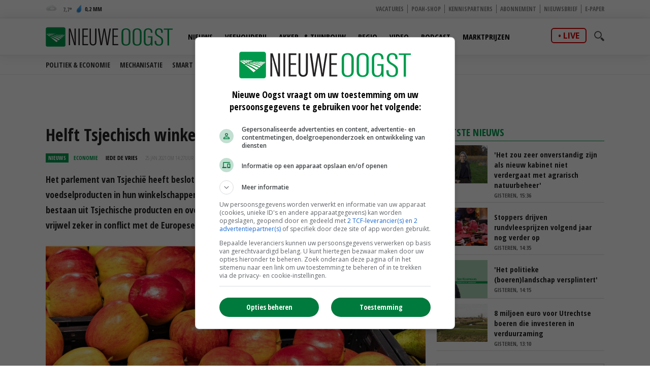

--- FILE ---
content_type: text/html
request_url: https://www.nieuweoogst.nl/nieuws/2021/01/25/helft-tsjechisch-winkelschap-uit-eigen-land
body_size: 26663
content:
<!DOCTYPE html>
<html lang="nl">
<head id="HtmlHeader_HeadMain">
<script type="text/javascript" async='async'  src='https://www.googletagservices.com/tag/js/gpt.js'></script>
<script>
	var googletag = googletag || {};
	googletag.cmd = googletag.cmd || [];

	var adslot = new Array();
	var pageid = 1;
	var maintags = ['algemeen','economie'];	
	var tags = ['voedselbeleid','Tsjechië'];	
	var edms = "";
	var edss = "";

</script>
<!-- Google Tag Manager -->
<script type="text/javascript" async src="https://www.googletagmanager.com/gtag/js?id=UA-81479739-1"></script>
<script type="text/javascript">
  window.dataLayer = window.dataLayer || [];
  function gtag(){dataLayer.push(arguments);}
  gtag('js', new Date());
  gtag('config', 'UA-81479739-1',{'dimension2': '/algemeen/economie','dimension3': tags.join(";") ,'anonymize_ip': true });
</script>
<!-- End Google Tag Manager -->
<title>Helft Tsjechisch winkelschap uit eigen land - Nieuwe Oogst</title>
<meta charset="utf-8" />
<meta http-equiv="content-type" content="text/html;charset=utf-8" />
<meta name="viewport" content="width=device-width, initial-scale=1.0, maximum-scale=1.0, minimum-scale=1.0" />
<meta name="keywords" content="voedselbeleid,Tsjechië " />
<meta name="description" content="Het parlement van Tsjechië heeft besloten dat alle grote supermarkten meer nationale voedselproducten in hun winkelschappen moeten uitstallen. Over twee jaar moet meer dan de helft bestaan uit Tsjechische producten en over zes jaar driekwart. Daarmee raakt de regering in Praag vrijwel zeker in conflict met de Europese Unie die concurrentievervalsing verbiedt.<br/> " />
<meta name="robots" content="index,follow" />
<meta name="author" content="Nieuwe Oogst, https://www.nieuweoogst.nl" />
<meta property="og:type" content="website" />
<meta property="og:site_name" content="Nieuwe Oogst" />
<meta property="og:title" content="Helft Tsjechisch winkelschap uit eigen land" />
<meta property="og:description" content="Het parlement van Tsjechië heeft besloten dat alle grote supermarkten meer nationale voedselproducten in hun winkelschappen moeten uitstallen. Over twee jaar moet meer dan de helft bestaan uit Tsjechische producten en over zes jaar driekwart. Daarmee raakt de regering in Praag vrijwel zeker in conflict met de Europese Unie die concurrentievervalsing verbiedt." />
<meta property="og:url" content="https://www.nieuweoogst.nl/nieuws/2021/01/25/helft-tsjechisch-winkelschap-uit-eigen-land" />
<meta property="og:image" content="https://cdn.nieuweoogst.nu/public/image/960x431/168338.jpg" />
<meta property="og:image:width" content="960" />
<meta property="og:image:height" content="431" />
<meta name="twitter:card" content="summary" />
<meta name="twitter:title" content="Helft Tsjechisch winkelschap uit eigen land" />
<meta name="twitter:description" content="Het parlement van Tsjechië heeft besloten dat alle grote supermarkten meer nationale voedselproducten in hun winkelschappen moeten uitstallen. Over twee jaar moet meer dan de helft bestaan uit Tsjechische producten en over zes jaar driekwart. Daarmee raakt de regering in Praag vrijwel zeker in conflict met de Europese Unie die concurrentievervalsing verbiedt." />
<meta name="twitter:url" content="https://www.nieuweoogst.nl/nieuws/2021/01/25/helft-tsjechisch-winkelschap-uit-eigen-land" />
<meta name="twitter:image" content="https://cdn.nieuweoogst.nu/public/image/960x431/168338.jpg" />
<meta name="twitter:image:width" content="960" />
<meta name="twitter:image:height" content="431" />
<meta property="fb:app_id" content="1795387387161430" />
<meta name="MobileOptimized" content="320" />
<meta name="apple-mobile-web-app-title" content="Nieuwe Oogst" />
<meta name="apple-itunes-app" content="app-id=1329292002" />
<meta name="google-play-app" content="app-id=nl.nieuweoogst.android.app" />
<link rel="apple-touch-icon" sizes="180x180" href="https://cdn.nieuweoogst.nu/assets/icons/apple-touch-icon.png" />
<link rel="icon" type="image/png" sizes="32x32" href="https://cdn.nieuweoogst.nu/assets/icons/favicon-32x32.png" />
<link rel="icon" type="image/png" sizes="16x16" href="https://cdn.nieuweoogst.nu/assets/icons/favicon-16x16.png" />
<link rel="icon" type="image/x-icon" href="https://cdn.nieuweoogst.nu/assets/icons/favicon.ico" />
<link rel="canonical" href="https://www.nieuweoogst.nl/nieuws/2021/01/25/helft-tsjechisch-winkelschap-uit-eigen-land" />
<link rel="manifest" href="https://cdn.nieuweoogst.nu/assets/icons/manifest.json" />
<link rel="mask-icon" href="https://cdn.nieuweoogst.nu/assets/icons/safari-pinned-tab.svg" color="#00994c" />
<link rel="shortcut icon" href="https://cdn.nieuweoogst.nu/assets/icons/favicon.ico" />
<meta name="msapplication-config" content="/assets/icons/browserconfig.xml" /><meta name="theme-color" content="#00994c" />
<link href="https://fonts.googleapis.com/css?family=Open+Sans+Condensed:300,700&display=swap" rel="stylesheet" media="none" onload="this.media='all';">
<link href="https://fonts.googleapis.com/css?family=Open+Sans:400,600,700&display=swap" rel="stylesheet" media="none" onload="this.media='all';">
<link rel="stylesheet" href="https://cdn.nieuweoogst.nu/assets/css/core.css?v=2.31.2.4" type="text/css" />
<link rel="stylesheet" href="https://cdn.nieuweoogst.nu/assets/css/restyle.css?v=3.0.2" type="text/css" />
<!-- SCRIPTS -->
<!--[if lt IE 9]>
	<script src="https://cdn.nieuweoogst.nu/assets/js/lib/html5shiv.min.js"></script>
<![endif]-->
<script src="https://cdn.nieuweoogst.nu/assets/js/scripts.min.js"></script>
<script src="https://cdn.nieuweoogst.nu/assets/js/default.js?v=2.31.3.0"></script>
<!-- Start GPT Async Tag -->
<script type="text/javascript">
	googletag.cmd.push(function () {	
		googletag.pubads().setTargeting('site', 'NieuweOogst');
		googletag.pubads().setTargeting("page","1");
		googletag.pubads().setTargeting("article","367812");
		googletag.pubads().setTargeting("maintag",maintags);
		googletag.pubads().setTargeting('tag', tags);
		googletag.pubads().setTargeting("partner","");
		
		var mapping1 =googletag.sizeMapping().addSize([0, 0], []).addSize([800, 0], [[728, 90]]).addSize([990, 0], [[970, 250], [728, 90], [970, 150]]).build();
		var mapping2 =googletag.sizeMapping().addSize([0, 0], []).addSize([800, 0], [[300, 600], [300, 250], [300, 1050]]).build();
		var mapping3 =googletag.sizeMapping().addSize([0, 0], [[320, 100], [300, 250]]).addSize([800, 0], []).build();		
				
		// Adslot 1 - NieuweOogst_2021 - Home/Top - Non Lazy Loading
		adslot['leaderboard'] = 
		googletag.defineSlot('/267879422/NieuweOogst_2021/Article/Top', [[970, 250], [728, 90], [320, 100], [300, 250], [970, 150]], 'leaderboard').defineSizeMapping(mapping1).addService(googletag.pubads());
		// Adslot 2 - NieuweOogst_2021 - Home/Rechts1 - Lazy Loading
		adslot['rectangle-1'] = googletag.defineSlot('/267879422/NieuweOogst_2021/Article/Rechts1', [[300, 600], [300, 250], [300, 1050]], 'rectangle-1').defineSizeMapping(mapping2).addService(googletag.pubads());
		// Adslot 3 - NieuweOogst_2021 - Home/Rechts2 - Lazy Loading
		adslot['rectangle-2'] = googletag.defineSlot('/267879422/NieuweOogst_2021/Article/Rechts2', [[300, 600], [300, 250], [300, 1050]], 'rectangle-2').defineSizeMapping(mapping2).addService(googletag.pubads());
		// Adslot 4 - NieuweOogst_2021 - Home/Midden - Lazy Loading
		adslot['mobile-1'] = googletag.defineSlot('/267879422/NieuweOogst_2021/Article/Midden', [[320, 100], [300, 250]], 'mobile-1').defineSizeMapping(mapping3).addService(googletag.pubads());
		// Adslot 5 - NieuweOogst_2021 - Home/Midden2 - Lazy Loading
		adslot['mobile-2'] = googletag.defineSlot('/267879422/NieuweOogst_2021/Article/Midden2', [[320, 100], [300, 250]], 'mobile-2').defineSizeMapping(mapping3).addService(googletag.pubads());
		// Adslot 6 - NieuweOogst_2021 - Floor - Lazy Loading
		adslot['floor-ad'] = googletag.defineOutOfPageSlot('/267879422/NieuweOogst_2021/Article/OOP', 'floor-ad').addService(googletag.pubads());	
		// Adslot 7 - NieuweOogst_2021 - In article (Video)
		adslot['in-article'] = googletag.defineSlot('/267879422/NieuweOogst_2021/Article/InArticle', [['fluid'], [1, 1]], 'in-article').addService(googletag.pubads());			
		// Adslot 8 - NieuweOogst_2021 - Home/Midden3 - Lazy Loading
		adslot['mobile-3'] = googletag.defineSlot('/267879422/NieuweOogst_2021/Article/Midden3', [[320, 100], [300, 250]], 'mobile-3').defineSizeMapping(mapping3).addService(googletag.pubads());
		// Adslot 9 - NieuweOogst_2021 - Home/Midden4 - Lazy Loading
		adslot['mobile-4'] = googletag.defineSlot('/267879422/NieuweOogst_2021/Article/Midden4', [[320, 100], [300, 250]], 'mobile-4').defineSizeMapping(mapping3).addService(googletag.pubads());

		googletag.pubads().enableSingleRequest();
		googletag.pubads().collapseEmptyDivs();
		googletag.pubads().disableInitialLoad();
		googletag.enableServices();

		/*HERE YOU SET THE NON LAZY LOADING AD UNITS*/
		googletag.pubads().refresh([adslot['leaderboard']], {changeCorrelator: false}); // load this adcall without lazy
		googletag.pubads().refresh([adslot['floor-ad']], {changeCorrelator: false}); // load this adcall without lazy
	});

</script>
<!-- End GPT Async Tag -->
<link rel="manifest" href="/manifest.json" />
<script type="text/javascript" src="https://cdn.onesignal.com/sdks/OneSignalSDK.js" async=""></script>
<script type="text/javascript">
  var OneSignal = window.OneSignal || [];
  OneSignal.push(function() {
    OneSignal.log.setLevel('warn');
	OneSignal.SERVICE_WORKER_PARAM = { scope: '/' };
	OneSignal.SERVICE_WORKER_PATH = '/assets/js/onesignal/OneSignalSDKWorker.js'
	OneSignal.SERVICE_WORKER_UPDATER_PATH = '/assets/js/onesignal/OneSignalSDKUpdaterWorker.js'  
    OneSignal.init({
      appId: "8452c29c-7fbc-46c5-862a-0ae7bcacd568",
    });
  });
</script>
<!--  -->
<style>
.header { margin-bottom:46px; z-index:99}
.header .main-nav { float:left; margin-left:20px}
.header .top { padding:5px; height:36px; background:#f6f6f6; border-bottom:1px solid #eee}
.header .top a { font-size:12px ; text-transform:uppercase; font-weight:800; color:#888}
.header .top .fright li a { border-right:1px solid #888}
.header .top .wrap { text-align:right}

.header .top .fright li { float: left; }
.header .top .fright li:last-of-type a { border: none; padding-right: 0; margin-right: 0; }
.header .top .fright li a { margin-right: 7px; padding-right: 7px; border-right: 1px solid #888; }
.main-nav ul ul { display:none}

.yellow-theme .sidebar-title { background-color: #b0c022 !important }
.green-theme .sidebar-title { background-color: #009a4d !important }

.fleft .news-items { display: flex; flex-flow: row wrap; float:none; margin:0 -1em; width:calc(100% + 1em) }
.fleft .news-items .item { flex-basis: calc(100% / 2 - 1em); margin:0 0 0 1em }
.fleft .news-items .item.featured:first-child {flex-basis:100%;}
.fleft .news-items .item.featured:first-child > a { height:334px}
.fleft .news-items .item.featured:first-child .text a { font-size:28px; line-height:1.25em}

@media screen and (-ms-high-contrast: active), screen and (-ms-high-contrast: none) {  
   .fleft .news-items .item { flex-basis: calc(100% /2 - 1.07em)}
}

.headline {margin-bottom:6px}

.main-menu { position:relative;   z-index:100}

.is-sticky .submenu { margin-top:-40px}
.submenu { position:fixed; margin-top:72px; border-bottom:1px solid #ededed; -webkit-transition: .2s ease-out all;  transition: .2s ease-out all; background:#fff; width:100%; z-index:1}
.submenu.un-fixed {}
.submenu.fixed { }
.submenu .wrap ul { padding:0.5em 0}
.submenu li { display:inline-block; text-transform:uppercase; margin-right:1em}
.submenu li a { display:block; color:#333; font-weight:600; font-size:14px}
.submenu li a:hover {color:#007bb7}

@media only screen and (max-width: 1024px) {
.header .main-nav { margin-left:0}
.submenu { margin-top:120px; text-align:center}
.submenu li:last-of-type {  margin-right: 0;}
}

.item { /*border-right:1px solid #eee*/; border-bottom:1px solid #ddd }

.weather-box { background:#fff}

.top-list .text a {overflow: hidden;text-overflow: ellipsis;display: -webkit-box;-webkit-line-clamp: 2;-webkit-box-orient: vertical; max-height:2em}

.news-items .text span.date { color:#666}

#poll { min-height:80px}
.poll_answer { display:block; padding:10px 20px 10px 160px; margin:0.5em 0; border-bottom:1px solid #ccc; clear:both; overflow:auto; height:100%}
.poll_answer h4 { margin-bottom:0.8em}
.poll_result.poll_answer  { padding-left:140px}
.poll_answer_picture { float:left; margin-left:-132px; max-height:80px; overflow:hidden}
.poll_answer_picture img { max-width:120px}
.poll_answer_radio { margin-left:-160px; float:left}
.poll_answer_radio input { margin-top:-4px}
.poll_answer_bar { background:var(--main); height:12px; margin:4px 0}
#poll button { background:var(--main); color:#fff; font-weight:bold; padding:0.5em 2em;border:1px solid var(--main); border-radius:4px }
#poll button:hover { background:#fff; color:var(--main); }

@media only screen and (max-width: 640px) {
.fleft .news-items { display: block; width:100% }
.fleft .news-items .item { flex-basis: calc(100% / 2 - 1em); margin-right:1em }
.fleft .news-items .item:first-child {flex-basis:100%}
.fleft .news-items .item.featured:first-child > a { height:203px}
.fleft .news-items .item.featured:first-child .text a, .fleft .news-items .item.featured .text a { font-size:24px}
.header { margin-bottom:0}
}
</style>
<!-- Facebook Pixel Code -->
<script type="text/javascript">
!function(f,b,e,v,n,t,s)
{if(f.fbq)return;n=f.fbq=function(){n.callMethod?
n.callMethod.apply(n,arguments):n.queue.push(arguments)};
if(!f._fbq)f._fbq=n;n.push=n;n.loaded=!0;n.version='2.0';
n.queue=[];t=b.createElement(e);t.async=!0;
t.src=v;s=b.getElementsByTagName(e)[0];
s.parentNode.insertBefore(t,s)}(window, document,'script',
'https://connect.facebook.net/en_US/fbevents.js');
fbq('init', '2966425313592924');
fbq('track', 'PageView');
fbq('track', 'ViewContent', {
  content_name: 'Helft Tsjechisch winkelschap uit eigen land',
  content_category: 'algemeen' ,
  content_ids: tags,
  content_type: 'Economie',
  value: 0.00,
  currency: 'EUR'
 });

</script>
<noscript><img height="1" width="1" style="display:none"
src="https://www.facebook.com/tr?id=2966425313592924&ev=PageView&noscript=1"
/></noscript>
<!-- End Facebook Pixel Code -->
</head>
<body id="Body" class="blue-theme " data-id="1">

	<!-- Google Tag Manager (noscript) -->
<noscript>
<iframe src="//www.googletagmanager.com/ns.html?id=GTM-KLLB5K" height="0" width="0" style="display:none;visibility:hidden"></iframe>
</noscript>
<!-- Google Tag Manager (noscript) -->
<div class="container">
	<header class="header">
		<div class="top hidden-on-mobile">
			<div class="wrap">
				<div class="weather-report fleft">
					<a title="Nevel" href="/weer">
						<div class="inner-wrapper">
							<span class="weather-icon c"></span>
							<span class="temp"><span>
								7,7</span></span>
							<span class="ico waterdrop"></span>
							<span class="percipitation">
								0,2 mm</span>
						</div>
					</a>
				</div>
				<ul class="fright">
					<li><a href="https://vacatures.nieuweoogst.nl/">Vacatures</a></li>
					<li><a href="https://poahshop.nl/">POAH-shop</a></li>
					<li><a href="/kennispartners">Kennispartners</a></li>
					<li><a href="/meer/abonneren">Abonnement</a></li>
					<li><a href="/meer/nieuwsbrief">Nieuwsbrief</a></li>
					<li><a href="/epaper">E-paper</a></li>
																				
				</ul>				
				
			</div>
		</div>

		<div data-sticky>
			<div class="submenu">
				<div class="wrap">
				</div>
			</div>			
			<div class="main-menu bottom hidden-on-mobile">
				<div class="wrap">
					<a href="/" class="logo" title="Nieuwe Oogst - Agrarisch nieuws uit binnen- en buitenland">
						<img src="https://cdn.nieuweoogst.nu/assets/images/logo-nieuwe-oogst.svg" alt="Nieuwe Oogst - Agrarisch nieuws uit binnen- en buitenland" />
					</a>
					
					<div class="search-wrap fright">
						<span class="overlay"></span>
						<a href="javascript:;" class="ico search">
							<svg version="1.1" xmlns="http://www.w3.org/2000/svg" xmlns:xlink="http://www.w3.org/1999/xlink" x="0px" y="0px" viewBox="0 0 1000 1000" enable-background="new 0 0 1000 1000" xml:space="preserve">
								<g>
									<path d="M745,377.5C745,174.6,580.5,10,377.5,10C174.6,10,10,174.6,10,377.5S174.6,745,377.5,745C580.5,745,745,580.4,745,377.5z M377.5,653.1c-152,0-275.6-123.6-275.6-275.6s123.6-275.6,275.6-275.6c152,0,275.6,123.6,275.6,275.6S529.5,653.1,377.5,653.1z"></path>
									<path d="M963.1,833.2L738.3,608.3c-33.5,52.1-77.8,96.4-129.9,129.9l224.8,224.8c35.9,35.9,94.1,35.9,129.9,0C999,927.3,999,869.1,963.1,833.2z"></path>
								</g>
							</svg>
						</a>
						<div class="search-in">
							<form name="search" id="search" method="get" action="/zoeken/">
								<input name="s" id="s" type="search" />
								<button class="btn white">Zoeken</button>
							</form>
						</div>
					</div>
					<div class="live fright"><a href="https://www.nieuweoogstlive.nl">live</a></div>
					<nav class="main-nav">
						<ul>
							<li id="menu-nieuws" data-theme="blue">
								<a href="/nieuws">Nieuws</a>
								<ul>
					<li><a href="/nieuws/politiek-economisch/">Politiek &amp; Economie</a></li>
					<li><a href="/mechanisatie">Mechanisatie</a></li>
					<li><a href="/themas/smartfarming">Smart farming</a></li>
					<li><a href="/themas/formatie-2025">Formatie</a></li>
					<li><a href="/themas/collegeboer">College Boer</a></li>
					<li><a href="/themas">Thema's</a></li>
																
								</ul>			
								
							</li>						
							<li id="menu-veehouderij" data-theme="red">
								<a href="/sector/veehouderij">Veehouderij</a>
								<ul>
									<li><a href="/sector/veehouderij/melkveehouderij">Melkveehouderij</a></li>
									<li><a href="/sector/veehouderij/pluimveehouderij">Pluimveehouderij</a></li>
									<li><a href="/sector/veehouderij/varkenshouderij">Varkenshouderij</a></li>
									<li><a href="/sector/veehouderij/vleesveehouderij">Vleesveehouderij</a></li>
								</ul>								
							</li>					
							<li id="menu-akkerbouw" data-theme="green">
								<a href="/sector/akker-en-tuinbouw">Akker- &amp; Tuinbouw</a>
								<ul>								
									<li><a href="/sector/akker-en-tuinbouw/akkerbouw">Akkerbouw</a></li>
									<li><a href="/sector/akker-en-tuinbouw/fruitteelt">Fruitteelt</a></li>
									<li><a href="/sector/akker-en-tuinbouw/groenteteelt">Groenteteelt</a></li>
									<li><a href="/sector/akker-en-tuinbouw/sierteelt">Sierteelt</a></li>		
								</ul>								
							</li>
										
							<li id="menu-regio" data-theme="light-blue">
								<a href="/regio/alle-regios">Regio</a>
								<ul>
									<li><a href="/regio/alle-regios">Alle regio's</a></li>
									<li><a href="/regio/regio-noord">Regio Noord</a></li>
									<li><a href="/regio/regio-oost">Regio Oost</a></li>
									<li><a href="/regio/regio-west">Regio West</a></li>
									<li><a href="/regio/regio-zuid">Regio Zuid</a></li>
								</ul>								
							</li>
							<li id="menu-video" data-theme="blue">
								<a href="/video">Video</a>
								<ul>
									<li><a href="/video/">Alle video's</a></li>
									<li><a href="/video/veehouderij">Veehouderij</a></li>
									<li><a href="/video/akker-tuinbouw">Akker- &amp; Tuinbouw</a></li>
									<li><a href="/video/webinar">Webinar</a></li>
									<li><a href="/video/poah">POAH!</a></li>
									<li><a href="/video/kennispartners">Kennispartners</a></li>
								</ul>									
							</li>			
							<li id="menu-podcast" data-theme="blue">
								<a href="/podcast">Podcast</a>	
							</li>
							<li id="menu-marktprijzen" data-theme="gold">
								<a href="/marktprijzen">Marktprijzen</a>
								<ul>
									<li><a href="/marktprijzen/uien">Uien</a></li>
									<li><a href="/marktprijzen/consumptieaardappelen">Consumptieaardappelen</a></li>
									<li><a href="/marktprijzen/vleesvarkens">Vleesvarkens</a></li>
									<li><a href="/marktprijzen/biggen">Biggen</a></li>
									<li><a href="/marktprijzen/zuivel">Zuivel</a></li>
									<li><a href="/marktprijzen/granen-nederland">Granen</a></li>
								</ul>								

							</li>	
						</ul>
					</nav>
				</div>
			</div>
			<div class="mobile-navigation show-on-mobile">
				<a href="javascript:;" class="menu-btn" id="mobile-menu-toggle"><i class="icon icon-bars"></i></a>
				<a href="javascript:history.back();" class="menu-btn"><i class="icon icon-left-open hidden"></i></a>
				<a href="/" class="logo" title="Nieuwe Oogst - Agrarisch nieuws uit binnen- en buitenland"><img src="/assets/images/logo-nieuwe-oogst.svg" alt="Nieuwe Oogst - Agrarisch nieuws uit binnen- en buitenland" /></a>
				<div class="search-wrap fright">
					<span class="overlay"></span>
					<a href="javascript:;" class="ico search">
						<svg version="1.1" xmlns="http://www.w3.org/2000/svg" xmlns:xlink="http://www.w3.org/1999/xlink" x="0px" y="0px" viewBox="0 0 1000 1000" enable-background="new 0 0 1000 1000" xml:space="preserve">
							<g>
								<path d="M745,377.5C745,174.6,580.5,10,377.5,10C174.6,10,10,174.6,10,377.5S174.6,745,377.5,745C580.5,745,745,580.4,745,377.5z M377.5,653.1c-152,0-275.6-123.6-275.6-275.6s123.6-275.6,275.6-275.6c152,0,275.6,123.6,275.6,275.6S529.5,653.1,377.5,653.1z"></path>
								<path d="M963.1,833.2L738.3,608.3c-33.5,52.1-77.8,96.4-129.9,129.9l224.8,224.8c35.9,35.9,94.1,35.9,129.9,0C999,927.3,999,869.1,963.1,833.2z"></path>
							</g>
						</svg>
					</a>
					<div class="search-in">
						<form name="search" id="search-mobile" method="get" action="/zoeken/">
							<input name="s" id="s-mobile" type="search"  />
							<button class="btn white">Zoeken</button>
						</form>
					</div>
				</div>
				<div class="live fright"><a href="https://www.nieuweoogstlive.nl">live</a></div>
				<ul class="mobile-select opensearchserver.ignore">
					<li>
						<a>Nieuws</a>
						<i></i>
						<div class="sub-nav" style="overflow: hidden; display: none;">
							<ul>
								<li><a href="/nieuws/">Nieuwsoverzicht</a></li>
					<li><a href="/nieuws/politiek-economisch/">Politiek &amp; Economie</a></li>
					<li><a href="/mechanisatie">Mechanisatie</a></li>
					<li><a href="/themas/smartfarming">Smart farming</a></li>
					<li><a href="/themas/formatie-2025">Formatie</a></li>
					<li><a href="/themas/collegeboer">College Boer</a></li>
					<li><a href="/themas">Thema's</a></li>

							</ul>
						</div>
					</li>
					<li>
						<a >Veehouderij</a>
						<i></i>
						<div class="sub-nav" style="overflow: hidden; display: none;">
							<ul>
								<li><a href="/sector/veehouderij">Nieuwsoverzicht</a></li>
								<li><a href="/sector/veehouderij/melkveehouderij">Melkveehouderij</a></li>
								<li><a href="/sector/veehouderij/pluimveehouderij">Pluimveehouderij</a></li>
								<li><a href="/sector/veehouderij/varkenshouderij">Varkenshouderij</a></li>
								<li><a href="/sector/veehouderij/vleesveehouderij">Vleesveehouderij</a></li>
							</ul>
						</div>
					</li>
				
					<li>
						<a>Akker- &amp; Tuinbouw</a>
						<i></i>
						<div class="sub-nav" style="overflow: hidden; display: none;">
							<ul>
								<li><a href="/sector/akker-en-tuinbouw">Nieuwsoverzicht</a></li>
								<li><a href="/sector/akker-en-tuinbouw/akkerbouw">Akkerbouw</a></li>
								<li><a href="/sector/akker-en-tuinbouw/fruitteelt">Fruitteelt</a></li>
								<li><a href="/sector/akker-en-tuinbouw/groenteteelt">Groenteteelt</a></li>
								<li><a href="/sector/akker-en-tuinbouw/sierteelt">Sierteelt</a></li>
							</ul>
						</div>
					</li>
				


					<li>
						<a>Regio</a>
						<i></i>
						<div class="sub-nav" style="overflow: hidden; display: none;">
							<ul>
								<li><a href="/regio/alle-regios">Alle regio's</a></li>
								<li><a href="/regio/regio-noord">Regio Noord</a></li>
								<li><a href="/regio/regio-oost">Regio Oost</a></li>
								<li><a href="/regio/regio-west">Regio West</a></li>
								<li><a href="/regio/regio-zuid">Regio Zuid</a></li>
							</ul>
						</div>
					</li>
				
					<li><a>Video</a><i></i>
						<ul class="sub-nav" style="overflow: hidden; display: none;">
							<li><a href="/video/">Alle video's</a></li>
							<li><a href="/video/veehouderij">Veehouderij</a></li>
							<li><a href="/video/akker-tuinbouw">Akker- &amp; Tuinbouw</a></li>
							<li><a href="/video/webinar">Webinar</a></li>
							<li><a href="/video/poah">POAH!</a></li>
							<li><a href="/video/kennispartners">Kennispartners</a></li>
						</ul>						
					</li>
					<li><a href="/podcast">Podcast</a><i></i></li>
					<li><a href="/marktprijzen">Marktprijzen</a><i></i></li>
					<li><a>Meer</a><i></i>		
						<ul class="sub-nav" style="overflow: hidden; display: none;">
							<li><a href="/kennispartners">Kennispartners</a></li>
							<li><a href="/meer/nieuwsbrief">Nieuwsbrief</a></li>
							<li><a href="/epaper">E-paper</a></li>
																			
							<li><a href="/meer/nieuwe-oogst">Over ons</a></li>
							<li><a href="/meer/contact">Contact</a></li>
							<li><a href="/redactie">Redactie</a></li>
							<li><a href="/weer">Weer</a></li>
							<li><a href="/reizen">Reizen</a></li>
							<li><a href="/meer/abonneren">Abonnement</a></li>
							<li><a href="/rss-pagina">RSS</a></li>
							<li><a href="/meer/privacy">Privacy</a></li>
							<li><a href="/meer/disclaimer">Disclaimer</a></li>
						</ul>						
					</li>					
				</ul>

			</div>
		
		</div>

	</header> 

		<div class="banner-wrap">
			<div class="wrap">
				<div class="banner w-728">

					<div>
						<div id="leaderboard" class="banner-item">
							<script>
								googletag.cmd.push(function () { googletag.display('leaderboard'); });
							</script>
						</div>
					</div>

                </div>
            </div>
        </div>	
	<div class="content">
		<div class="wrap">
			            <div class="article-container">    
	            <div class="two-cols with-sidebar">
		            <div class="fleft">



<div class="post-wrap">


	<div class="post-details">
		<h1>
			Helft Tsjechisch winkelschap uit eigen land
		</h1>
		<div class="meta-data">
			<span class="type">Nieuws</span>
			<span class="category blue<-text">Economie</span>
			<span class="date"  style="color:#000;font-weight:bold"><a href="/redactie/iede-de-vries" style="color:#000">Iede de Vries</a></span>
			<span class="date"><time datetime="2021-01-25T14:27:00+02:00">25 jan 2021 om 14:27</time>uur</span>
			

			<div class="author-box author-box-top"> 
				<ul class="social-network">
					<li>
						<a class="share mail" href="mailto:?subject=Helft+Tsjechisch+winkelschap+uit+eigen+land&amp;body=https%3A%2F%2Fwww%2Enieuweoogst%2Enl%2Fnieuws%2F2021%2F01%2F25%2Fhelft%2Dtsjechisch%2Dwinkelschap%2Duit%2Deigen%2Dland"> <i class="icon icon-envelope-o"></i> </a>
					</li>
					<li>
						<a class="share facebook" onclick="window.open (this.href, &#39;Deel op Facebook&#39;,&#39;width=400,height=300,titlebar=no,toolbar=no,location=no&#39;);
							return false;" href="https://www.facebook.com/sharer.php?u=https%3A%2F%2Fwww%2Enieuweoogst%2Enl%2Fnieuws%2F2021%2F01%2F25%2Fhelft%2Dtsjechisch%2Dwinkelschap%2Duit%2Deigen%2Dland&amp;display=popup&amp;ref=plugin" target="_blank"> <i class="icon icon-facebook"></i>
						</a>
					</li>
					<li>
						<a class="share twitter" onclick="window.open (this.href, &#39;Deel op Twitter&#39;,&#39;width=400,height=300,titlebar=no,toolbar=no,location=no&#39;);
							return false;" href="https://twitter.com/intent/tweet?text=Helft+Tsjechisch+winkelschap+uit+eigen+land&url=https%3A%2F%2Fwww%2Enieuweoogst%2Enl%2Fnieuws%2F2021%2F01%2F25%2Fhelft%2Dtsjechisch%2Dwinkelschap%2Duit%2Deigen%2Dland" target="_blank"> <i class="icon icon-twitter"></i>
						</a>
					</li>
					<li>
						<a class="share linkedin" onclick="window.open (this.href, &#39;Deel op Linkedin&#39;,&#39;width=400,height=300,titlebar=no,toolbar=no,location=no&#39;);
							return false;" href="https://www.linkedin.com/shareArticle?mini=true&url=https%3A%2F%2Fwww%2Enieuweoogst%2Enl%2Fnieuws%2F2021%2F01%2F25%2Fhelft%2Dtsjechisch%2Dwinkelschap%2Duit%2Deigen%2Dland&summary=Helft+Tsjechisch+winkelschap+uit+eigen+land&url=https%3A%2F%2Fwww%2Enieuweoogst%2Enl%2Fnieuws%2F2021%2F01%2F25%2Fhelft%2Dtsjechisch%2Dwinkelschap%2Duit%2Deigen%2Dland&source=NieuweOogst" target="_blank"> <i class="icon icon-linkedin"></i>
						</a>
					</li>		
					<li>
						<a class="share whatsapp" href="whatsapp://send?text=Helft+Tsjechisch+winkelschap+uit+eigen+land%0A%0Ahttps%3A%2F%2Fwww%2Enieuweoogst%2Enl%2Fnieuws%2F2021%2F01%2F25%2Fhelft%2Dtsjechisch%2Dwinkelschap%2Duit%2Deigen%2Dland" target="_blank"> <i class="icon icon-whatsapp"></i> </a>
					</li>
				</ul>
			</div>

		</div>
		<p class="intro">
			Het parlement van Tsjechië heeft besloten dat alle grote supermarkten meer nationale voedselproducten in hun winkelschappen moeten uitstallen. Over twee jaar moet meer dan de helft bestaan uit Tsjechische producten en over zes jaar driekwart. Daarmee raakt de regering in Praag vrijwel zeker in conflict met de Europese Unie die concurrentievervalsing verbiedt.<br/>
		</p>
	</div>
		<div class="main-image">

		<div class="image-inner">
			<img width="980" height="440" src="https://cdn.nieuweoogst.nu/public/image/320x205/168338.jpg" alt="Helft+Tsjechisch+winkelschap+uit+eigen+land" srcset="https://cdn.nieuweoogst.nu/public/image/320x205/168338.jpg 320w, https://cdn.nieuweoogst.nu/public/image/480x308/168338.jpg 480w, https://cdn.nieuweoogst.nu/public/image/560x346/168338.jpg 560w, https://cdn.nieuweoogst.nu/public/image/640x410/168338.jpg 640w, https://cdn.nieuweoogst.nu/public/image/800x513/168338.jpg 800w" sizes="(min-width: 1024px) 800px, (min-width: 768px) 640px, 100vw" />
		</div>
		<div class="figcaption">
			<i class="arrow"></i>&copy; Dirk Hol
		</div>		
	</div>

	
	<div id="mobile-1" class="banner-item">

			<script>
				googletag.cmd.push(function () { googletag.display('mobile-1'); });
			</script>

	</div>	
	<div class="article-summary">
		
	</div>
	<div class="rte-content" id="lightgallery">
		
<p>De nieuwe regeling is van toepassing op alle voedingsmiddelen die in Tsjechië worden geproduceerd. Het betreft ongeveer 120 van de huidige ruim 15.000 aangeboden producten. De Tsjechische landbouwminister Miroslav Toman zei dat burgers best een 'beetje nationalistisch' mogen zijn bij het winkelen en dat ze vooral regionale producten zouden moeten eten. Hij hekelde dat veel Tsjechen Duitse melk in hun koffie gieten in plaats van Tsjechische melk.</p>
<p>De Tsjechische oppositie omschrijft de maatregel als volkomen absurd, omdat het in de praktijk neerkomt op beperking van import en het duurder maken van voedsel. Het is nog niet duidelijk of de Europese Commissie juridische stappen tegen de wet zal ondernemen. Duitsland, Frankrijk, Italië en Polen zouden al in een brief hebben aangekondigd dat zij de geplande wet als discriminerend beschouwen voor buitenlandse producenten.</p>
<br/>
<h2>Protectionistische maatregelen</h2>
<p>Een woordvoerder van de Europese Commissie gaf toe dat de bevordering van regionale voedselproductie over het algemeen is toegestaan. Maar dit mag niet ten koste gaan van andere EU-landen. Protectionistische maatregelen en discriminatie van producten uit de EU-partnerlanden moeten worden vermeden.</p>
<p>Een van de grootste voedselproducenten van Tsjechië is Agrofert, een conglomeraat van onder meer landbouw-, chemie-, voedselverwerkings- en mediabedrijven dat eigendom was van premier Andrej Babis, totdat hij het bedrijf drie jaar geleden in trustfondsen onderbracht. De EU heeft vastgesteld dat de premier desondanks de indirecte controle over het concern behoudt. Babis was niet aanwezig bij de stemming van 20 januari en zei tegen persbureau Reuters dat hij tegen de wetgeving was.</p>
<br/>
<h2>Andere EU-landen</h2>
<p>Het Tsjechische wetsontwerp sluit aan bij pogingen van enkele andere EU-landen om hun binnenlandse producten een concurrentievoordeel te geven, bijvoorbeeld via een nationaal label van oorsprong.</p>
	
		

		<div class="gallery-wrapper">
			<h6></h6>
			
		</div>
		
		
		<div id="in-article">
		  <script>
			googletag.cmd.push(function() { googletag.display('in-article'); });
		  </script>
		</div>
		<div class="tags">
			<h3>Bekijk meer over:</h3>
			<ul>
				<li><a href="/tags/voedselbeleid/">voedselbeleid</a></li>
<li><a href="/tags/tsjechie/">Tsjechië</a></li>

			</ul>
		</div>		
		<style>
			.embeded-content iframe { margin:0 auto; max-width:100%; width:100%}
			.embeded-content.video { 	position:relative;	padding-bottom:56.25%;	padding-top:30px;	height:0;	overflow:hidden;}
			.embeded-content.video iframe { position:absolute;top:0;left:0;	width:100%;	height:100%;}
			.embeded-content twitter-widget { margin:10px auto}}
		</style>	
	</div>
	<div id="mobile-2" class="banner-item">

			<script>
				googletag.cmd.push(function () { googletag.display('mobile-2'); });
			</script>

	</div>	

</div>
	<div id="comments" data-id="367812">
	</div>	
<section class="readmore-block">
	<h2>Lees ook</h2>
	<div class="news-items">
						<div class="item ">
					<div class="img-wrap">
						<a href="/nieuws/2020/02/25/productie-van-boer-tot-bord-moet-groener" title="Productie van boer tot bord moet groener"><img src="https://cdn.nieuweoogst.nu/public/image/320x205/167867.jpg" alt="Productie van boer tot bord moet groener" loading="lazy" /></a>
					</div>
					<div class="text">
						<a href="/nieuws/2020/02/25/productie-van-boer-tot-bord-moet-groener">Productie van boer tot bord moet groener</a>
						<span class="date">25-02-2020</span>						
					</div>
				</div>				<div class="item ">
					<div class="img-wrap">
						<a href="/nieuws/2020/02/04/tweede-kamer-stemt-in-met-stimuleren-van-kweekvlees" title="Tweede Kamer stemt in met stimuleren van kweekvlees"><img src="https://cdn.nieuweoogst.nu/public/image/320x205/134823.jpg" alt="Tweede Kamer stemt in met stimuleren van kweekvlees" loading="lazy" /></a>
					</div>
					<div class="text">
						<a href="/nieuws/2020/02/04/tweede-kamer-stemt-in-met-stimuleren-van-kweekvlees">Tweede Kamer stemt in met stimuleren van kweekvlees</a>
						<span class="date">04-02-2020</span>						
					</div>
				</div>				<div class="item ">
					<div class="img-wrap">
						<a href="/nieuws/2019/11/28/nutri-score-moet-nederlanders-doen-afvallen" title="Nutri-Score moet Nederlanders doen afvallen"><img src="https://cdn.nieuweoogst.nu/public/image/320x205/140243.jpg" alt="Nutri-Score moet Nederlanders doen afvallen" loading="lazy" /></a>
					</div>
					<div class="text">
						<a href="/nieuws/2019/11/28/nutri-score-moet-nederlanders-doen-afvallen">Nutri-Score moet Nederlanders doen afvallen</a>
						<span class="date">28-11-2019</span>						
					</div>
				</div>				<div class="item ">
					<div class="img-wrap">
						<a href="/nieuws/2019/02/22/voedseltop-levert-meer-onderling-begrip-op" title="Voedseltop levert meer onderling begrip op"><img src="https://cdn.nieuweoogst.nu/public/image/320x205/140244.jpg" alt="Voedseltop levert meer onderling begrip op" loading="lazy" /></a>
					</div>
					<div class="text">
						<a href="/nieuws/2019/02/22/voedseltop-levert-meer-onderling-begrip-op">Voedseltop levert meer onderling begrip op</a>
						<span class="date">22-02-2019</span>						
					</div>
				</div>				<div class="item ">
					<div class="img-wrap">
						<a href="/nieuws/2018/10/19/europese-commissie-lanceert-enjoy-its-from-europe" title="Europese Commissie lanceert 'Enjoy, it's from Europe'"><img src="https://cdn.nieuweoogst.nu/public/image/320x205/138012.jpg" alt="Europese Commissie lanceert 'Enjoy, it's from Europe'" loading="lazy" /></a>
					</div>
					<div class="text">
						<a href="/nieuws/2018/10/19/europese-commissie-lanceert-enjoy-its-from-europe">Europese Commissie lanceert 'Enjoy, it's from Europe'</a>
						<span class="date">19-10-2018</span>						
					</div>
				</div>				<div class="item ">
					<div class="img-wrap">
						<a href="/nieuws/2018/09/25/zwitsers-stemmen-plannen-voor-eerlijk-voedsel-weg" title="Zwitsers stemmen plannen voor 'eerlijk voedsel' weg"><img src="https://cdn.nieuweoogst.nu/public/image/320x205/132483.JPG" alt="Zwitsers stemmen plannen voor 'eerlijk voedsel' weg" loading="lazy" /></a>
					</div>
					<div class="text">
						<a href="/nieuws/2018/09/25/zwitsers-stemmen-plannen-voor-eerlijk-voedsel-weg">Zwitsers stemmen plannen voor 'eerlijk voedsel' weg</a>
						<span class="date">25-09-2018</span>						
					</div>
				</div>	
	</div>
</section>	
	<section class="stocks">
		<h2><a href="/marktprijzen/">Marktprijzen</a></h3>
		<div class="stock-item widget"> 
			<ul>
				                <li class="double-row">
					<a href="/marktprijzen/zuivel" data-xid="chart-215">
						<div>Magere melkpoeder</div>	
						<div class="flex">
							<span style="color:#999;font-weight:300">Zuivel NL</span>							
							<label><span>€ 203,00</span><span class="stock-ico equal">€ 0,00<i class="change"></i></span></label>
						</div>
					</a>               
                </li>                <li class="double-row">
					<a href="/marktprijzen/pluimvee" data-xid="chart-637">
						<div>Vleeskuikens 2001-2600 gr</div>							
						<div class="flex">
							<span style="color:#999; font-weight:300">Barneveld</span>						
							<label><span>€ 1,18</span> &nbsp;~ <span class="stock-ico equal">€ 1,20<i class="change"></i></span></label>
						</div>
					</a>               
                </li>                <li class="double-row">
					<a href="/marktprijzen/granen-nederland" data-xid="chart-389">
						<div>Gerst</div>	
						<div class="flex">
							<span style="color:#999;font-weight:300">Groningen</span>							
							<label><span>€ 184,00</span><span class="stock-ico up">€ 1,00<i class="change"></i></span></label>
						</div>
					</a>               
                </li>                <li class="double-row">
					<a href="/marktprijzen/zuivel" data-xid="chart-213">
						<div>Volle melkpoeder</div>	
						<div class="flex">
							<span style="color:#999;font-weight:300">Zuivel NL</span>							
							<label><span>€ 336,00</span><span class="stock-ico down">€ -10,00<i class="change"></i></span></label>
						</div>
					</a>               
                </li>                <li class="double-row">
					<a href="/marktprijzen/eieren" data-xid="chart-160">
						<div>Scharreleieren maat 59</div>	
						<div class="flex">
							<span style="color:#999;font-weight:300">Barneveld</span>							
							<label><span>€ 17,70</span><span class="stock-ico equal">€ 0,00<i class="change"></i></span></label>
						</div>
					</a>               
                </li>                <li class="double-row">
					<a href="/marktprijzen/consumptieaardappelen" data-xid="chart-662">
						<div>Fritesgeschikt NL Du Be</div>							
						<div class="flex">
							<span style="color:#999; font-weight:300">PotatoNL</span>						
							<label><span>€ 1,50</span> &nbsp;~ <span class="stock-ico equal">€ 4,00<i class="change"></i></span></label>
						</div>
					</a>               
                </li>                <li class="double-row">
					<a href="/marktprijzen/uien" data-xid="chart-442">
						<div>Uien Middenmeer Geel 30-60% grof</div>							
						<div class="flex">
							<span style="color:#999; font-weight:300">Noteringen</span>						
							<label><span>€ 15,50</span> &nbsp;~ <span class="stock-ico up">€ 16,50<i class="change"></i></span></label>
						</div>
					</a>               
                </li>                <li class="double-row">
					<a href="/marktprijzen/biggen" data-xid="chart-407">
						<div>DCA BestPigletPrice </div>	
						<div class="flex">
							<span style="color:#999;font-weight:300">Biggen weekprijzen</span>							
							<label><span>€ 41,00</span><span class="stock-ico up">€ 0,50<i class="change"></i></span></label>
						</div>
					</a>               
                </li>		
			</ul>
		
		</div>
		<a href="/marktprijzen" class="load-more-btn small"><span>Meer marktprijzen</span></a>

    </section>



	<div class="banner-wrap">
		
	</div>

		



                    </div>
		            <div class="fright">
												<section>
							<h2>Laatste nieuws</h2>
							<div class="news-items">
												<div class="item ">
					<div class="img-wrap">
						<a href="/nieuws/2025/11/15/het-zou-zeer-onverstandig-zijn-als-nieuw-kabinet-niet-verdergaat-met-agrarisch-natuurbeheer" title="'Het zou zeer onverstandig zijn als nieuw kabinet niet verdergaat met agrarisch natuurbeheer'"><img src="https://cdn.nieuweoogst.nu/public/image/320x205/269497.jpg" alt="'Het zou zeer onverstandig zijn als nieuw kabinet niet verdergaat met agrarisch natuurbeheer'" loading="lazy" /></a>
					</div>
					<div class="text">
						<a href="/nieuws/2025/11/15/het-zou-zeer-onverstandig-zijn-als-nieuw-kabinet-niet-verdergaat-met-agrarisch-natuurbeheer">'Het zou zeer onverstandig zijn als nieuw kabinet niet verdergaat met agrarisch natuurbeheer'</a>
						<span class="date">Gisteren, 15:36</span>						
					</div>
				</div>				<div class="item ">
					<div class="img-wrap">
						<a href="/nieuws/2025/11/15/stoppers-drijven-rundvleesprijzen-volgend-jaar-nog-verder-op" title="Stoppers drijven rundvleesprijzen volgend jaar nog verder op"><img src="https://cdn.nieuweoogst.nu/public/image/320x205/192756.jpg" alt="Stoppers drijven rundvleesprijzen volgend jaar nog verder op" loading="lazy" /></a>
					</div>
					<div class="text">
						<a href="/nieuws/2025/11/15/stoppers-drijven-rundvleesprijzen-volgend-jaar-nog-verder-op">Stoppers drijven rundvleesprijzen volgend jaar nog verder op</a>
						<span class="date">Gisteren, 14:35</span>						
					</div>
				</div>				<div class="item ">
					<div class="img-wrap">
						<a href="/nieuws/2025/11/15/het-politieke-boerenlandschap-versplintert" title="'Het politieke (boeren)landschap versplintert'"><img src="https://cdn.nieuweoogst.nu/public/image/320x205/240843.jpg" alt="'Het politieke (boeren)landschap versplintert'" loading="lazy" /></a>
					</div>
					<div class="text">
						<a href="/nieuws/2025/11/15/het-politieke-boerenlandschap-versplintert">'Het politieke (boeren)landschap versplintert'</a>
						<span class="date">Gisteren, 14:15</span>						
					</div>
				</div>				<div class="item ">
					<div class="img-wrap">
						<a href="/nieuws/2025/11/15/8-miljoen-euro-voor-utrechtse-boeren-die-investeren-in-verduurzaming" title="8 miljoen euro voor Utrechtse boeren die investeren in verduurzaming"><img src="https://cdn.nieuweoogst.nu/public/image/320x205/187306.jpg" alt="8 miljoen euro voor Utrechtse boeren die investeren in verduurzaming" loading="lazy" /></a>
					</div>
					<div class="text">
						<a href="/nieuws/2025/11/15/8-miljoen-euro-voor-utrechtse-boeren-die-investeren-in-verduurzaming">8 miljoen euro voor Utrechtse boeren die investeren in verduurzaming</a>
						<span class="date">Gisteren, 13:10</span>						
					</div>
				</div>
<!-- From Cache //-->
							</div>					
						</section>	
						<div id="mobile-3" class="banner-item">

								<script>
									googletag.cmd.push(function () { googletag.display('mobile-3'); });
								</script>

						</div>						
						<div id="rectangle-2" class="banner-item">

								<script>
									googletag.cmd.push(function () { googletag.display('rectangle-2'); });
								</script>
	
						</div>
										<!-- logolinks -->
				<div id="js-logolinks" class="logolinks-wrapper" >
					<ul>	
						<li>
							<div class="logolink-image">
								<a href="#" data-url="https://www.huisman.nl/">
									<img src="https://cdn.nieuweoogst.nu/public/image/logolinks/logo-huisman.gif" alt="Huisman Gemert-Bouwen in Vertrouwen" />
								</a>
							</div>
							<div class="logolink-text">
								<a href="#" data-url="https://www.huisman.nl/" >
									<span class="logolink-title">Huisman Gemert-Bouwen in Vertrouwen</span><br />
									<span class="logolink-subtitle">Hallenbouw, Renovatie & Bouwmaterialen</span>
								</a>
							</div>
						</li>						<li>
							<div class="logolink-image">
								<a href="#" data-url="https://middendorpmontage.nl/nl/snelle-offerte?utm_source=NieuweOogst&utm_medium=Website+&utm_campaign=Logolink&utm_id=Agripers">
									<img src="https://cdn.nieuweoogst.nu/public/image/logolinks/middendorp__1908349__112025.png" alt="Van oud dak naar nieuw dak" />
								</a>
							</div>
							<div class="logolink-text">
								<a href="#" data-url="https://middendorpmontage.nl/nl/snelle-offerte?utm_source=NieuweOogst&utm_medium=Website+&utm_campaign=Logolink&utm_id=Agripers" >
									<span class="logolink-title">Van oud dak naar nieuw dak</span><br />
									<span class="logolink-subtitle">Dat energie levert.</span>
								</a>
							</div>
						</li>						<li>
							<div class="logolink-image">
								<a href="#" data-url="http://hardemanisolatie.nl">
									<img src="https://cdn.nieuweoogst.nu/public/image/logolinks/hardeman_isolatie.gif" alt="In 2 minuten een scherpe prijs" />
								</a>
							</div>
							<div class="logolink-text">
								<a href="#" data-url="http://hardemanisolatie.nl" >
									<span class="logolink-title">In 2 minuten een scherpe prijs</span><br />
									<span class="logolink-subtitle">voor renovatie van uw stal</span>
								</a>
							</div>
						</li>						<li>
							<div class="logolink-image">
								<a href="#" data-url="https://poahshop.nl/">
									<img src="https://cdn.nieuweoogst.nu/public/image/logolinks/poah_logolink.png" alt="Sweaters, Hoodies en meer!" />
								</a>
							</div>
							<div class="logolink-text">
								<a href="#" data-url="https://poahshop.nl/" >
									<span class="logolink-title">Sweaters, Hoodies en meer!</span><br />
									<span class="logolink-subtitle">Toon je boerentrots</span>
								</a>
							</div>
						</li>						<li>
							<div class="logolink-image">
								<a href="#" data-url="https://www.nieuweoogst.nl/poah-quiz-2025">
									<img src="https://cdn.nieuweoogst.nu/public/image/logolinks/afbeelding.png" alt="Doe mee met de POAH! Quiz" />
								</a>
							</div>
							<div class="logolink-text">
								<a href="#" data-url="https://www.nieuweoogst.nl/poah-quiz-2025" >
									<span class="logolink-title">Doe mee met de POAH! Quiz</span><br />
									<span class="logolink-subtitle">Maak kans op mooie prijzen!  </span>
								</a>
							</div>
						</li>
					</ul>
				</div>

												<section>
							<h2>Nieuwste video's</h2>
							<div class="news-items">
												<div class="item video vSml5poA">
					<div class="img-wrap">
						<a href="/nieuws/2025/11/15/poah-fiat-1180-dth" title="POAH! Fiat 1180 DTH"><img src="https://cdn.nieuweoogst.nu/public/image/320x205/269702.jpg" alt="POAH! Fiat 1180 DTH" loading="lazy" /></a>
					</div>
					<div class="text">
						<a href="/nieuws/2025/11/15/poah-fiat-1180-dth">POAH! Fiat 1180 DTH</a>
						<span class="date">Gisteren, 10:00</span>						
					</div>
				</div>				<div class="item video IHJ8frKi">
					<div class="img-wrap">
						<a href="/nieuws/2025/11/14/oekraine-vlogger-kees-huizinga-130-ton-mais-combinen-per-uur" title="Oekra&#239;ne-vlogger Kees Huizinga: '130 ton mais combinen per uur'"><img src="https://cdn.nieuweoogst.nu/public/image/320x205/269852.jpg" alt="Oekra&#239;ne-vlogger Kees Huizinga: '130 ton mais combinen per uur'" loading="lazy" /></a>
					</div>
					<div class="text">
						<a href="/nieuws/2025/11/14/oekraine-vlogger-kees-huizinga-130-ton-mais-combinen-per-uur">Oekraïne-vlogger Kees Huizinga: '130 ton mais combinen per uur'</a>
						<span class="date">14-11-2025</span>						
					</div>
				</div>				<div class="item video 0y4CLCQk">
					<div class="img-wrap">
						<a href="/nieuws/2025/11/14/ons-programma-wil-een-vliegwiel-zijn-voor-regeneratieve-landbouw" title="'Ons programma wil een vliegwiel zijn voor regeneratieve landbouw'"><img src="https://cdn.nieuweoogst.nu/public/image/320x205/269695.jpg" alt="'Ons programma wil een vliegwiel zijn voor regeneratieve landbouw'" loading="lazy" /></a>
					</div>
					<div class="text">
						<a href="/nieuws/2025/11/14/ons-programma-wil-een-vliegwiel-zijn-voor-regeneratieve-landbouw">'Ons programma wil een vliegwiel zijn voor regeneratieve landbouw'</a>
						<span class="date">14-11-2025</span>						
					</div>
				</div>				<div class="item video z9Ow0Fcw">
					<div class="img-wrap">
						<a href="/nieuws/2025/11/13/melkveehouder-ontwikkelt-automatische-voerband" title="Melkveehouder ontwikkelt automatische voerband"><img src="https://cdn.nieuweoogst.nu/public/image/320x205/269791.jpg" alt="Melkveehouder ontwikkelt automatische voerband" loading="lazy" /></a>
					</div>
					<div class="text">
						<a href="/nieuws/2025/11/13/melkveehouder-ontwikkelt-automatische-voerband">Melkveehouder ontwikkelt automatische voerband</a>
						<span class="date">13-11-2025</span>						
					</div>
				</div>
							</div>					
						</section>	
												<section class="partners">
							<h2>Kennispartners</h2>
							<div class="news-items top-list">
												<div class="item">
					<div class="img-wrap">
						<img src="https://cdn.nieuweoogst.nu/public/image/320x205/262622.jpg" alt="Waarom duizenden ondernemers betalen om stroom te produceren &#8211; en hoe zij dat kunnen voorkomen" />
					</div>
					<div class="text">
						<a href="/nieuws/2025/07/08/waarom-duizenden-ondernemers-betalen-om-stroom-te-produceren--en-hoe-zij-dat-kunnen-voorkomen">Waarom duizenden ondernemers betalen om stroom te produceren – en hoe zij dat kunnen voorkomen</a>
						<span class="partner-name">PowerHive</span>						
					</div>
				</div>				<div class="item">
					<div class="img-wrap">
						<img src="https://cdn.nieuweoogst.nu/public/image/320x205/266040.jpg" alt="'Verplaatsing van agrarisch bedrijf vraagt om maatwerk en doorzettingsvermogen'" />
					</div>
					<div class="text">
						<a href="/nieuws/2025/10/10/verplaatsing-van-agrarisch-bedrijf-vraagt-om-maatwerk-en-doorzettingsvermogen">'Verplaatsing van agrarisch bedrijf vraagt om maatwerk en doorzettingsvermogen'</a>
						<span class="partner-name">NVM</span>						
					</div>
				</div>				<div class="item">
					<div class="img-wrap">
						<img src="https://cdn.nieuweoogst.nu/public/image/320x205/269695.jpg" alt="'Ons programma wil een vliegwiel zijn voor regeneratieve landbouw'" />
					</div>
					<div class="text">
						<a href="/nieuws/2025/11/14/ons-programma-wil-een-vliegwiel-zijn-voor-regeneratieve-landbouw">'Ons programma wil een vliegwiel zijn voor regeneratieve landbouw'</a>
						<span class="partner-name">ReGeNL</span>						
					</div>
				</div>				<div class="item">
					<div class="img-wrap">
						<img src="https://cdn.nieuweoogst.nu/public/image/320x205/267241.jpg" alt="'Zekerheid voor de agrarisch ondernemer. Daar draait het om'" />
					</div>
					<div class="text">
						<a href="/nieuws/2025/10/02/zekerheid-voor-de-agrarisch-ondernemer-daar-draait-het-om">'Zekerheid voor de agrarisch ondernemer. Daar draait het om'</a>
						<span class="partner-name">Avéro Achmea</span>						
					</div>
				</div>
							</div>					
						</section>	
						<div id="rectangle-1" class="banner-item">

								<script>
									googletag.cmd.push(function () { googletag.display('rectangle-1'); });
								</script>
	
						</div>						
						<section>
							<h2>Meest gelezen</h2>
							<div class="news-items top-list">
												<div class="item lazy ">
					<div class="img-wrap">
						<a href="/nieuws/2025/11/14/melkprijs-in-een-klap-terug-op-het-break-evenpunt"><img src="https://cdn.nieuweoogst.nu/public/image/200x150/260120.jpg" src="/assets/images/preloader.gif" alt="Helft Tsjechisch winkelschap uit eigen land" /></a>
					</div>
					<div class="text">
						<a href="/nieuws/2025/11/14/melkprijs-in-een-klap-terug-op-het-break-evenpunt">Melkprijs in één klap terug op het break-evenpunt</a>
						<span class="date">14-11-2025</span>						
					</div>
				</div>				<div class="item lazy ">
					<div class="img-wrap">
						<a href="/nieuws/2025/11/15/het-verlies-en-de-lessen-van-de-landbouw"><img src="https://cdn.nieuweoogst.nu/public/image/200x150/226663.jpg" src="/assets/images/preloader.gif" alt="Helft Tsjechisch winkelschap uit eigen land" /></a>
					</div>
					<div class="text">
						<a href="/nieuws/2025/11/15/het-verlies-en-de-lessen-van-de-landbouw">'Het verlies en de lessen van de landbouw'</a>
						<span class="date">Gisteren, 11:00</span>						
					</div>
				</div>				<div class="item lazy video IHJ8frKi">
					<div class="img-wrap">
						<a href="/nieuws/2025/11/14/oekraine-vlogger-kees-huizinga-130-ton-mais-combinen-per-uur"><img src="https://cdn.nieuweoogst.nu/public/image/200x150/269852.jpg" src="/assets/images/preloader.gif" alt="Helft Tsjechisch winkelschap uit eigen land" /></a>
					</div>
					<div class="text">
						<a href="/nieuws/2025/11/14/oekraine-vlogger-kees-huizinga-130-ton-mais-combinen-per-uur">Oekraïne-vlogger Kees Huizinga: '130 ton mais combinen per uur'</a>
						<span class="date">14-11-2025</span>						
					</div>
				</div>				<div class="item lazy ">
					<div class="img-wrap">
						<a href="/nieuws/2025/11/15/bedreigt-bovaer-deense-koeien-en-boeren"><img src="https://cdn.nieuweoogst.nu/public/image/200x150/269730.jpg" src="/assets/images/preloader.gif" alt="Helft Tsjechisch winkelschap uit eigen land" /></a>
					</div>
					<div class="text">
						<a href="/nieuws/2025/11/15/bedreigt-bovaer-deense-koeien-en-boeren">Bedreigt Bovaer Deense koeien en boeren?</a>
						<span class="date">Gisteren, 08:23</span>						
					</div>
				</div>
							</div>					
						</section>			
						<div id="mobile-4" class="banner-item">

								<script>
									googletag.cmd.push(function () { googletag.display('mobile-4'); });
								</script>

						</div>							
						<section class="mechanisatiemarkt">
							<h2>Nieuw op <span style="color:#000;padding-right:1px">Mechanisatie</span>Markt.nl</h2>
							<ul class="mm-list v2">
												<li>
					<a href="https://www.mechanisatiemarkt.nl/trekkers/trekkers/john-deere-6175r-zui-64452-22625.html" title="John Deere 6175R (ZUI)  #64452"><figure><img src="https://cdn.mechanisatiemarkt.nl/public/image/100x75/0000034-64452-1.jpg" alt="John Deere 6175R (ZUI)  #64452"/></figure>
					<h3>John Deere 6175R (ZUI)  #64452</h3>
					<p>Gebruikt, P.O.A.</p>
					</a>
				</li>								<li>
					<a href="https://www.mechanisatiemarkt.nl/trekkers/trekkers/valtra-n121-25925.html" title="Valtra N121"><figure><img src="https://cdn.mechanisatiemarkt.nl/public/image/100x75/0000019-8350-01.jpg" alt="Valtra N121"/></figure>
					<h3>Valtra N121</h3>
					<p>Gebruikt, P.O.A.</p>
					</a>
				</li>								<li>
					<a href="https://www.mechanisatiemarkt.nl/weidebouwmachines/hooi-schudder/gf8501-mh-9984.html" title="GF8501 MH"><figure><img src="https://cdn.mechanisatiemarkt.nl/public/image/100x75/0000024-598673-1.jpg" alt="GF8501 MH"/></figure>
					<h3>GF8501 MH</h3>
					<p>Gebruikt, &euro; 2.500</p>
					</a>
				</li>								<li>
					<a href="https://www.mechanisatiemarkt.nl/tuin-park-en-bosbouw/grasmaaiers-zitmaaiers/john-deere-x380-zitmaaier--54a-maaidek-mid-692958-23769.html" title="JOHN DEERE X380 ZITMAAIER - 54A MAAIDEK (MID)  #692958"><figure><img src="https://cdn.mechanisatiemarkt.nl/public/image/100x75/0000034-692958-1.jpg" alt="JOHN DEERE X380 ZITMAAIER - 54A MAAIDEK (MID)  #692958"/></figure>
					<h3>JOHN DEERE X380 ZITMAAIER - 54A MAAIDEK (MID)  #692958</h3>
					<p>Gebruikt, &euro; 8.545</p>
					</a>
				</li>								
							</ul>				
							<a href="https://www.mechanisatiemarkt.nl/" class="load-more-btn small"><span>Meer advertenties</span></a>			
						</section>								
											<section>
						<h2 id="latest-jobs">Vacatures</h2>
						<ul class="job-list">
															<li><h3><a href="https://vacatures.nieuweoogst.nl/vacature/beleidsmedewerker-boomkwekerij-i3">Beleidsmedewerker Boomkwekerij</a></h3><h4>Royal Anthos - Hillegom</h4></li>
								<li><h3><a href="https://vacatures.nieuweoogst.nl/vacature/teamleider-teelt-bj">Teamleider teelt</a></h3><h4>IBN - Schaijk</h4></li>
								<li><h3><a href="https://vacatures.nieuweoogst.nl/vacature/technisch-specialist-vm">Technisch Specialist</a></h3><h4>Pater Bloembollen - Spierdijk</h4></li>
								<li><h3><a href="https://vacatures.nieuweoogst.nl/vacature/internationaal-accountmanager-k5">Internationaal Accountmanager</a></h3><h4>Schaap Holland BV - Biddinghuizen</h4></li>
								<li><h3><a href="https://vacatures.nieuweoogst.nl/vacature/stagiair-e-redacteur-akker-en-tuinbouw-zy">Stagiair(e) Redacteur Akker- en Tuinbouw</a></h3><h4>Nieuwe Oogst - NL</h4></li>

						</ul>						
					</section>
						
						<section class="weer weather-box">
							<h2><a href="/weer">Weer</a></h2>
							<ul class="weather-list" style="margin:2em 0 0em 0; clear:both">
							<li class="weather-day">
	<div class="weather-day" data-short="zo">Zondag</div>
	<div class="weather-icon"><span class="weather-icon icon c"></span></div>
	<div class="weather-temp">8<span>&deg;</span> / 4<span>&deg;</span></div>
	<div class="weather-rain"><span class="ico waterdrop" ></span> 10 %</div>
</li>
<li class="weather-day">
	<div class="weather-day" data-short="ma">Maandag</div>
	<div class="weather-icon"><span class="weather-icon icon b"></span></div>
	<div class="weather-temp">9<span>&deg;</span> / 2<span>&deg;</span></div>
	<div class="weather-rain"><span class="ico waterdrop" ></span> 20 %</div>
</li>
<li class="weather-day">
	<div class="weather-day" data-short="di">Dinsdag</div>
	<div class="weather-icon"><span class="weather-icon icon f"></span></div>
	<div class="weather-temp">7<span>&deg;</span> / 3<span>&deg;</span></div>
	<div class="weather-rain"><span class="ico waterdrop" ></span> 45 %</div>
</li>

							</ul>
							<a href="/weer" class="load-more-btn small"><span>Meer weer</span></a>
						</section>						
					</div>
	</div>
</div>	
		</div>
	</div>
	<footer class="footer">
		<div class="top">
			<div class="wrap">      
				<div id="newsletter-promo">
					<form id="newsletter-subscription" name="newsletter-subscription" method="post" action="/do/subscribe/">
						  <input name="verify" id="ns-verify" type="hidden" value="9801c2398c124124" />
						  <input name="url" id="ns-url" type="hidden" value="" />  
						  <input name="kc91j9c0dxt" id="kc91j9c0dxt" type="hidden" value="9" />  					
							<label for="subscribe-email">
								Meld u hier aan voor de Nieuwe Oogst nieuwsbrief! Dagelijks in uw mailbox

							</label>
							<div class="fright" style="margin-bottom:1em">
								<input name="subscribe-email" type="email" id="subscribe-email" placeholder="Uw emailadres..." /><span id="validation-email-required" style="display:none;">Emailadres is verplicht</span><span id="validation-email-invalid" style="display:none;">Dit is geen geldig emailadres</span><button type="submit" value="AANMELDEN"  id="btnSubmitNewsletter" class="btn white">AANMELDEN</button>
							</div>
							
					 </form>
					
				</div>
			</div>
		</div>	
		<div class="footer-navigation">
			<div class="wrap">
				<ul class="center">
					<li><a href="/meer/nieuwe-oogst">Over ons</a></li>
					<li><a href="/meer/contact">Contact</a></li>
					<li><a href="/redactie">Redactie</a></li>
					<li><a href="/podcast">Podcast</a></li>
					<li><a href="/nieuws/archief/">Archief</a></li>
					<li><a href="/weer">Weer</a></li>
					<li><a href="/reizen">Reizen</a></li>
					<li><a href="https://agripers.nl/nieuwe-oogst/">Adverteren</a></li>
					<li><a href="/rss-pagina">RSS</a></li>
					<li><a href="#" id="change-cookies">Cookies</a></li>
					<li><a href="/meer/privacy">Privacy</a></li>
					<li><a href="/meer/disclaimer">Disclaimer</a></li>
				</ul>			
			</div>
		</div>
		<div class="bottom opensearchserver.ignore">
			<div class="wrap">
				<a href="/" class="logo" title="Nieuwe Oogst - Agrarisch nieuws uit binnen- en buitenland"><img class="fleft" src="/assets/images/logo-nieuwe-oogst.svg" alt="Nieuwe Oogst - Agrarisch nieuws uit binnen- en buitenland" /></a>
				<ul class="center appstore-button-list">
					<li>
						<a href="https://play.google.com/store/apps/details?id=nl.nieuweoogst.android.app" class="appstore-button">
							<svg xmlns="http://www.w3.org/2000/svg" width="124" height="37" viewBox="0 0 154 35" class="icons"><title>Android Playstore</title>
							<path fill="#FFF" d="M40.95.86h1.3l1.79 5.65h.02L45.89.86h1.27L44.72 8h-1.39L40.95.86zm6.92 0h5.14v1.08h-3.89v1.87h3.6v1.02h-3.6v2.09h3.96V8h-5.21V.86zm6.3 0h3.41c.787 0 1.377.17 1.77.51.393.34.59.813.59 1.42 0 .34-.05.622-.15.845-.1.223-.217.403-.35.54-.133.137-.265.235-.395.295s-.225.1-.285.12v.02c.107.013.222.047.345.1.123.053.238.138.345.255.107.117.195.268.265.455s.105.42.105.7c0 .42.032.802.095 1.145.063.343.162.588.295.735h-1.34c-.093-.153-.148-.323-.165-.51-.017-.187-.025-.367-.025-.54 0-.327-.02-.608-.06-.845-.04-.237-.113-.433-.22-.59-.107-.157-.252-.272-.435-.345-.183-.073-.418-.11-.705-.11h-1.84V8h-1.25V.86zm1.25 3.25h2.05c.4 0 .703-.095.91-.285.207-.19.31-.475.31-.855 0-.227-.033-.412-.1-.555-.067-.143-.158-.255-.275-.335-.117-.08-.25-.133-.4-.16-.15-.027-.305-.04-.465-.04h-2.03v2.23zM61.21.86h1.25v3.25L65.64.86h1.54l-2.85 2.85L67.38 8h-1.56l-2.34-3.41-1.02 1.01V8h-1.25V.86zm6.85 0h3.41c.787 0 1.377.17 1.77.51.393.34.59.813.59 1.42 0 .34-.05.622-.15.845-.1.223-.217.403-.35.54-.133.137-.265.235-.395.295s-.225.1-.285.12v.02c.107.013.222.047.345.1.123.053.238.138.345.255.107.117.195.268.265.455s.105.42.105.7c0 .42.032.802.095 1.145.063.343.162.588.295.735h-1.34c-.093-.153-.148-.323-.165-.51-.017-.187-.025-.367-.025-.54 0-.327-.02-.608-.06-.845-.04-.237-.113-.433-.22-.59-.107-.157-.252-.272-.435-.345-.183-.073-.418-.11-.705-.11h-1.84V8h-1.25V.86zm1.25 3.25h2.05c.4 0 .703-.095.91-.285.207-.19.31-.475.31-.855 0-.227-.033-.412-.1-.555-.067-.143-.158-.255-.275-.335-.117-.08-.25-.133-.4-.16-.15-.027-.305-.04-.465-.04h-2.03v2.23zM75.1.86h1.25V8H75.1V.86zm6.69 4.84c0 .313-.027.617-.08.91-.053.293-.162.557-.325.79-.163.233-.4.42-.71.56-.31.14-.722.21-1.235.21-.38 0-.703-.058-.97-.175-.267-.117-.487-.277-.66-.48-.173-.203-.3-.445-.38-.725-.08-.28-.12-.583-.12-.91V5.5h1.25v.37c0 .407.068.722.205.945.137.223.395.335.775.335.2 0 .365-.03.495-.09s.233-.148.31-.265c.077-.117.128-.262.155-.435.027-.173.04-.37.04-.59V.86h1.25V5.7zM89.54 8h-.8l-.19-.84c-.333.38-.667.643-1 .79-.333.147-.717.22-1.15.22-.533 0-1.012-.098-1.435-.295-.423-.197-.782-.465-1.075-.805-.293-.34-.518-.737-.675-1.19-.157-.453-.235-.937-.235-1.45 0-.507.078-.987.235-1.44.157-.453.382-.85.675-1.19.293-.34.652-.61 1.075-.81.423-.2.902-.3 1.435-.3.387 0 .755.052 1.105.155.35.103.662.257.935.46s.5.458.68.765c.18.307.293.66.34 1.06h-1.22c-.033-.233-.105-.438-.215-.615s-.248-.325-.415-.445c-.167-.12-.353-.21-.56-.27-.207-.06-.423-.09-.65-.09-.38 0-.708.077-.985.23-.277.153-.502.358-.675.615-.173.257-.302.548-.385.875-.083.327-.125.66-.125 1 0 .34.042.673.125 1 .083.327.212.618.385.875.173.257.398.462.675.615.277.153.605.23.985.23.32.007.603-.035.85-.125s.455-.22.625-.39c.17-.17.298-.378.385-.625.087-.247.133-.52.14-.82h-1.9v-.95h3.04V8zm2.61-4.15h2.04c.3 0 .55-.085.75-.255.2-.17.3-.415.3-.735 0-.36-.09-.613-.27-.76-.18-.147-.44-.22-.78-.22h-2.04v1.97zM90.9.86h3.47c.64 0 1.153.147 1.54.44.387.293.58.737.58 1.33 0 .36-.088.668-.265.925-.177.257-.428.455-.755.595v.02c.44.093.773.302 1 .625.227.323.34.728.34 1.215 0 .28-.05.542-.15.785-.1.243-.257.453-.47.63-.213.177-.487.317-.82.42-.333.103-.73.155-1.19.155H90.9V.86zm1.25 6.12h2.21c.38 0 .675-.098.885-.295.21-.197.315-.475.315-.835 0-.353-.105-.625-.315-.815-.21-.19-.505-.285-.885-.285h-2.21v2.23zm7.7-6.12h1.33L103.93 8h-1.34l-.67-1.89h-2.85L98.4 8h-1.29L99.85.86zm-.44 4.3h2.18l-1.07-3.07h-.03l-1.08 3.07zm7.11-4.3h1.33L110.6 8h-1.34l-.67-1.89h-2.85L105.07 8h-1.29l2.74-7.14zm-.44 4.3h2.18l-1.07-3.07h-.03l-1.08 3.07zm5.2-4.3h3.41c.787 0 1.377.17 1.77.51.393.34.59.813.59 1.42 0 .34-.05.622-.15.845-.1.223-.217.403-.35.54-.133.137-.265.235-.395.295s-.225.1-.285.12v.02c.107.013.222.047.345.1.123.053.238.138.345.255.107.117.195.268.265.455s.105.42.105.7c0 .42.032.802.095 1.145.063.343.162.588.295.735h-1.34c-.093-.153-.148-.323-.165-.51-.017-.187-.025-.367-.025-.54 0-.327-.02-.608-.06-.845-.04-.237-.113-.433-.22-.59-.107-.157-.252-.272-.435-.345-.183-.073-.418-.11-.705-.11h-1.84V8h-1.25V.86zm1.25 3.25h2.05c.4 0 .703-.095.91-.285.207-.19.31-.475.31-.855 0-.227-.033-.412-.1-.555-.067-.143-.158-.255-.275-.335-.117-.08-.25-.133-.4-.16-.15-.027-.305-.04-.465-.04h-2.03v2.23zm7.76-3.25h1.3l1.79 5.65h.02l1.83-5.65h1.27L124.06 8h-1.39L120.29.86zm9.96.85c-.38 0-.708.077-.985.23-.277.153-.502.358-.675.615-.173.257-.302.548-.385.875-.083.327-.125.66-.125 1 0 .34.042.673.125 1 .083.327.212.618.385.875.173.257.398.462.675.615.277.153.605.23.985.23s.708-.077.985-.23c.277-.153.502-.358.675-.615.173-.257.302-.548.385-.875.083-.327.125-.66.125-1 0-.34-.042-.673-.125-1-.083-.327-.212-.618-.385-.875-.173-.257-.398-.462-.675-.615-.277-.153-.605-.23-.985-.23zm0-1.02c.533 0 1.012.1 1.435.3.423.2.782.47 1.075.81.293.34.518.737.675 1.19.157.453.235.933.235 1.44 0 .513-.078.997-.235 1.45-.157.453-.382.85-.675 1.19-.293.34-.652.608-1.075.805-.423.197-.902.295-1.435.295s-1.012-.098-1.435-.295c-.423-.197-.782-.465-1.075-.805-.293-.34-.518-.737-.675-1.19-.157-.453-.235-.937-.235-1.45 0-.507.078-.987.235-1.44.157-.453.382-.85.675-1.19.293-.34.652-.61 1.075-.81.423-.2.902-.3 1.435-.3zm7.6 1.02c-.38 0-.708.077-.985.23-.277.153-.502.358-.675.615-.173.257-.302.548-.385.875-.083.327-.125.66-.125 1 0 .34.042.673.125 1 .083.327.212.618.385.875.173.257.398.462.675.615.277.153.605.23.985.23s.708-.077.985-.23c.277-.153.502-.358.675-.615.173-.257.302-.548.385-.875.083-.327.125-.66.125-1 0-.34-.042-.673-.125-1-.083-.327-.212-.618-.385-.875-.173-.257-.398-.462-.675-.615-.277-.153-.605-.23-.985-.23zm0-1.02c.533 0 1.012.1 1.435.3.423.2.782.47 1.075.81.293.34.518.737.675 1.19.157.453.235.933.235 1.44 0 .513-.078.997-.235 1.45-.157.453-.382.85-.675 1.19-.293.34-.652.608-1.075.805-.423.197-.902.295-1.435.295s-1.012-.098-1.435-.295c-.423-.197-.782-.465-1.075-.805-.293-.34-.518-.737-.675-1.19-.157-.453-.235-.937-.235-1.45 0-.507.078-.987.235-1.44.157-.453.382-.85.675-1.19.293-.34.652-.61 1.075-.81.423-.2.902-.3 1.435-.3zm4.56.17h3.41c.787 0 1.377.17 1.77.51.393.34.59.813.59 1.42 0 .34-.05.622-.15.845-.1.223-.217.403-.35.54-.133.137-.265.235-.395.295s-.225.1-.285.12v.02c.107.013.222.047.345.1.123.053.238.138.345.255.107.117.195.268.265.455s.105.42.105.7c0 .42.032.802.095 1.145.063.343.162.588.295.735h-1.34c-.093-.153-.148-.323-.165-.51-.017-.187-.025-.367-.025-.54 0-.327-.02-.608-.06-.845-.04-.237-.113-.433-.22-.59-.107-.157-.252-.272-.435-.345-.183-.073-.418-.11-.705-.11h-1.84V8h-1.25V.86zm1.25 3.25h2.05c.4 0 .703-.095.91-.285.207-.19.31-.475.31-.855 0-.227-.033-.412-.1-.555-.067-.143-.158-.255-.275-.335-.117-.08-.25-.133-.4-.16-.15-.027-.305-.04-.465-.04h-2.03v2.23z"/>
							<path fill="#FFF" d="M0 3.98c0-2.214 1.264-2.728 2.816-1.157l14.006 14.185-14.006 14.18C1.26 32.765 0 32.257 0 30.033V3.98zM22.816 11.36l-5.16 4.784L3.2 2.067M22.81 22.793l-5.177-4.88L3.2 32.404M23.776 12.078l5.445 2.63c2.523 1.22 2.566 3.27.09 4.586l-5.534 2.938-5.385-5.248 5.386-4.906z"/>
							<g transform="translate(41 11)">
								<g transform="translate(0 .1)">
									<path fill="#FEFEFE" d="M16.597 10.14c0 2.292-.68 4.12-2.04 5.48-1.544 1.62-3.554 2.43-6.03 2.43-2.368 0-4.382-.822-6.04-2.466C.828 13.942 0 11.904 0 9.474S.828 5.01 2.488 3.367C4.145 1.723 6.158.902 8.528.902c1.176 0 2.3.228 3.37.687 1.07.457 1.926 1.07 2.567 1.833L13.02 4.868c-1.084-1.3-2.582-1.95-4.492-1.95-1.728 0-3.22.608-4.482 1.824-1.26 1.214-1.89 2.793-1.89 4.733 0 1.94.63 3.52 1.89 4.734 1.26 1.214 2.754 1.822 4.482 1.822 1.834 0 3.362-.612 4.585-1.834.795-.795 1.253-1.904 1.375-3.325h-5.96v-1.97h7.955c.076.427.114.84.114 1.237"/>
								</g>
								<path fill="#FEFEFE" d="M20.666 15.11c.726.74 1.585 1.11 2.58 1.11.992 0 1.852-.37 2.578-1.11.726-.742 1.09-1.724 1.09-2.946 0-1.223-.364-2.204-1.09-2.947-.726-.74-1.586-1.11-2.58-1.11-.993 0-1.852.37-2.578 1.11-.727.743-1.09 1.724-1.09 2.947 0 1.222.363 2.204 1.09 2.945m-1.57-7.222c1.085-1.138 2.467-1.708 4.15-1.708 1.68 0 3.063.57 4.15 1.708 1.083 1.14 1.625 2.564 1.625 4.276 0 1.712-.54 3.136-1.625 4.275-1.086 1.138-2.47 1.707-4.15 1.707-1.682 0-3.064-.57-4.15-1.708-1.084-1.14-1.627-2.564-1.627-4.276 0-1.712.543-3.137 1.628-4.276M32.93 15.11c.727.74 1.586 1.11 2.58 1.11.993 0 1.853-.37 2.58-1.11.725-.742 1.088-1.724 1.088-2.946 0-1.223-.363-2.204-1.09-2.947-.725-.74-1.585-1.11-2.578-1.11-.994 0-1.853.37-2.58 1.11-.726.743-1.088 1.724-1.088 2.947 0 1.222.362 2.204 1.09 2.945m-1.57-7.222C32.445 6.75 33.827 6.18 35.51 6.18c1.68 0 3.064.57 4.15 1.708 1.084 1.14 1.626 2.564 1.626 4.276 0 1.712-.542 3.136-1.626 4.275-1.086 1.138-2.47 1.707-4.15 1.707-1.682 0-3.064-.57-4.15-1.708-1.084-1.14-1.627-2.564-1.627-4.276 0-1.712.543-3.137 1.628-4.276M47.683 16.222c.993 0 1.838-.367 2.533-1.1.696-.734 1.043-1.72 1.043-2.958 0-1.238-.348-2.223-1.044-2.957-.695-.734-1.54-1.1-2.533-1.1-.98 0-1.82.37-2.52 1.11-.705.743-1.056 1.725-1.056 2.947 0 1.223.35 2.204 1.055 2.946.702.74 1.542 1.112 2.52 1.112m-.16 6.877c-1.33 0-2.414-.333-3.255-.998-.84-.665-1.444-1.426-1.81-2.28l1.925-.803c.214.61.608 1.122 1.18 1.534.573.413 1.226.62 1.96.62 1.162 0 2.075-.348 2.74-1.044.665-.695.997-1.638.997-2.83V16.22h-.093c-.367.55-.886 1.01-1.558 1.375-.674.367-1.43.55-2.27.55-1.453 0-2.706-.572-3.76-1.72-1.055-1.145-1.583-2.566-1.583-4.263 0-1.696.528-3.118 1.582-4.264 1.054-1.146 2.307-1.72 3.76-1.72.84 0 1.596.185 2.27.55.67.368 1.19.826 1.557 1.377h.092v-1.56h2.017v10.66c0 1.926-.56 3.39-1.674 4.39-1.115 1-2.476 1.502-4.08 1.502"/>
								<path fill="#FEFEFE" d="M55.27 17.78h2.11V1.368h-2.11M67.374 10.812c-.046-.643-.34-1.253-.883-1.835-.542-.58-1.348-.87-2.418-.87-.78 0-1.455.244-2.028.732-.573.49-.967 1.146-1.18 1.972h6.51zm-3.026 7.336c-1.697 0-3.077-.567-4.138-1.697-1.063-1.13-1.594-2.56-1.594-4.286 0-1.636.516-3.04 1.548-4.218 1.03-1.176 2.35-1.765 3.954-1.765 1.666 0 3 .543 4 1.63 1 1.083 1.502 2.535 1.502 4.354l-.022.39h-8.873c.06 1.13.44 2.025 1.135 2.68.696.66 1.51.987 2.442.987 1.512.002 2.537-.64 3.072-1.924l1.88.78c-.367.87-.972 1.6-1.812 2.19-.84.587-1.872.882-3.094.882zM77.92 9.115h3.53c.885 0 1.596-.3 2.13-.895.536-.595.804-1.253.804-1.97 0-.72-.268-1.376-.803-1.972-.534-.597-1.245-.895-2.13-.895h-3.53v5.732zm0 8.665h-2.11V1.366h5.593c1.39 0 2.594.463 3.61 1.387 1.017.925 1.525 2.09 1.525 3.496 0 1.405-.508 2.57-1.524 3.495-1.017.925-2.22 1.387-3.61 1.387h-3.485v6.648zM87.914 17.78h2.108V1.368h-2.108M95.8 16.222c.87 0 1.66-.325 2.372-.975.71-.65 1.066-1.417 1.066-2.303-.596-.49-1.49-.734-2.682-.734-1.025 0-1.796.222-2.316.664-.52.445-.78.963-.78 1.56 0 .55.237.985.712 1.307.473.32 1.016.482 1.627.482m-.345 1.926c-1.192 0-2.19-.345-2.99-1.032-.804-.688-1.205-1.597-1.205-2.728 0-1.223.474-2.182 1.422-2.877.947-.694 2.116-1.042 3.507-1.042 1.237 0 2.254.23 3.048.688v-.322c0-.825-.283-1.486-.848-1.982-.566-.497-1.26-.745-2.086-.745-.61 0-1.166.145-1.662.435-.497.29-.837.688-1.02 1.192l-1.927-.825c.26-.673.772-1.296 1.537-1.87.763-.573 1.772-.86 3.026-.86 1.437 0 2.628.422 3.576 1.262.947.84 1.42 2.025 1.42 3.553v6.786H99.24v-1.558h-.09c-.842 1.283-2.073 1.926-3.693 1.926M105.84 22.73h-2.177l2.614-5.66-4.63-10.524h2.29l3.348 8.07h.046l3.256-8.07h2.292"/>
							</g>
							</svg>
						</a>
					</li>
					<li>
						<a href="https://itunes.apple.com/nl/app/nieuwe-oogst/id1329292002?mt=8" class="appstore-button">
							<svg xmlns="http://www.w3.org/2000/svg" width="124" height="37" viewBox="0 0 154 35" class="icons"><title>Apple Appstore</title>
							<path fill="#FEFEFE" d="M13.867 3.696C15.88 1.013 18.677 1 18.677 1s.414 2.523-1.584 4.953c-2.134 2.595-4.56 2.17-4.56 2.17s-.455-2.04 1.334-4.427"/>
							<g transform="translate(0 8.418)">
								<path fill="#FEFEFE" d="M12.695 1.473c1.035 0 2.956-1.44 5.457-1.44 4.304 0 5.997 3.1 5.997 3.1s-3.313 1.712-3.313 5.87c0 4.69 4.125 6.306 4.125 6.306s-2.883 8.213-6.778 8.213c-1.79 0-3.18-1.22-5.065-1.22-1.922 0-3.828 1.265-5.07 1.265-3.557 0-8.05-7.79-8.05-14.054C0 3.352 3.803.12 7.37.12c2.32 0 4.12 1.353 5.325 1.353"/>
							</g>
							<path fill="#FFF" d="M40.95.86h1.3l1.79 5.65h.02L45.89.86h1.27L44.72 8h-1.39L40.95.86zm6.92 0h5.14v1.08h-3.89v1.87h3.6v1.02h-3.6v2.09h3.96V8h-5.21V.86zm6.3 0h3.41c.787 0 1.377.17 1.77.51.393.34.59.813.59 1.42 0 .34-.05.622-.15.845-.1.223-.217.403-.35.54-.133.137-.265.235-.395.295s-.225.1-.285.12v.02c.107.013.222.047.345.1.123.053.238.138.345.255.107.117.195.268.265.455s.105.42.105.7c0 .42.032.802.095 1.145.063.343.162.588.295.735h-1.34c-.093-.153-.148-.323-.165-.51-.017-.187-.025-.367-.025-.54 0-.327-.02-.608-.06-.845-.04-.237-.113-.433-.22-.59-.107-.157-.252-.272-.435-.345-.183-.073-.418-.11-.705-.11h-1.84V8h-1.25V.86zm1.25 3.25h2.05c.4 0 .703-.095.91-.285.207-.19.31-.475.31-.855 0-.227-.033-.412-.1-.555-.067-.143-.158-.255-.275-.335-.117-.08-.25-.133-.4-.16-.15-.027-.305-.04-.465-.04h-2.03v2.23zM61.21.86h1.25v3.25L65.64.86h1.54l-2.85 2.85L67.38 8h-1.56l-2.34-3.41-1.02 1.01V8h-1.25V.86zm6.85 0h3.41c.787 0 1.377.17 1.77.51.393.34.59.813.59 1.42 0 .34-.05.622-.15.845-.1.223-.217.403-.35.54-.133.137-.265.235-.395.295s-.225.1-.285.12v.02c.107.013.222.047.345.1.123.053.238.138.345.255.107.117.195.268.265.455s.105.42.105.7c0 .42.032.802.095 1.145.063.343.162.588.295.735h-1.34c-.093-.153-.148-.323-.165-.51-.017-.187-.025-.367-.025-.54 0-.327-.02-.608-.06-.845-.04-.237-.113-.433-.22-.59-.107-.157-.252-.272-.435-.345-.183-.073-.418-.11-.705-.11h-1.84V8h-1.25V.86zm1.25 3.25h2.05c.4 0 .703-.095.91-.285.207-.19.31-.475.31-.855 0-.227-.033-.412-.1-.555-.067-.143-.158-.255-.275-.335-.117-.08-.25-.133-.4-.16-.15-.027-.305-.04-.465-.04h-2.03v2.23zM75.1.86h1.25V8H75.1V.86zm6.69 4.84c0 .313-.027.617-.08.91-.053.293-.162.557-.325.79-.163.233-.4.42-.71.56-.31.14-.722.21-1.235.21-.38 0-.703-.058-.97-.175-.267-.117-.487-.277-.66-.48-.173-.203-.3-.445-.38-.725-.08-.28-.12-.583-.12-.91V5.5h1.25v.37c0 .407.068.722.205.945.137.223.395.335.775.335.2 0 .365-.03.495-.09s.233-.148.31-.265c.077-.117.128-.262.155-.435.027-.173.04-.37.04-.59V.86h1.25V5.7zM89.54 8h-.8l-.19-.84c-.333.38-.667.643-1 .79-.333.147-.717.22-1.15.22-.533 0-1.012-.098-1.435-.295-.423-.197-.782-.465-1.075-.805-.293-.34-.518-.737-.675-1.19-.157-.453-.235-.937-.235-1.45 0-.507.078-.987.235-1.44.157-.453.382-.85.675-1.19.293-.34.652-.61 1.075-.81.423-.2.902-.3 1.435-.3.387 0 .755.052 1.105.155.35.103.662.257.935.46s.5.458.68.765c.18.307.293.66.34 1.06h-1.22c-.033-.233-.105-.438-.215-.615s-.248-.325-.415-.445c-.167-.12-.353-.21-.56-.27-.207-.06-.423-.09-.65-.09-.38 0-.708.077-.985.23-.277.153-.502.358-.675.615-.173.257-.302.548-.385.875-.083.327-.125.66-.125 1 0 .34.042.673.125 1 .083.327.212.618.385.875.173.257.398.462.675.615.277.153.605.23.985.23.32.007.603-.035.85-.125s.455-.22.625-.39c.17-.17.298-.378.385-.625.087-.247.133-.52.14-.82h-1.9v-.95h3.04V8zm2.61-4.15h2.04c.3 0 .55-.085.75-.255.2-.17.3-.415.3-.735 0-.36-.09-.613-.27-.76-.18-.147-.44-.22-.78-.22h-2.04v1.97zM90.9.86h3.47c.64 0 1.153.147 1.54.44.387.293.58.737.58 1.33 0 .36-.088.668-.265.925-.177.257-.428.455-.755.595v.02c.44.093.773.302 1 .625.227.323.34.728.34 1.215 0 .28-.05.542-.15.785-.1.243-.257.453-.47.63-.213.177-.487.317-.82.42-.333.103-.73.155-1.19.155H90.9V.86zm1.25 6.12h2.21c.38 0 .675-.098.885-.295.21-.197.315-.475.315-.835 0-.353-.105-.625-.315-.815-.21-.19-.505-.285-.885-.285h-2.21v2.23zm7.7-6.12h1.33L103.93 8h-1.34l-.67-1.89h-2.85L98.4 8h-1.29L99.85.86zm-.44 4.3h2.18l-1.07-3.07h-.03l-1.08 3.07zm7.11-4.3h1.33L110.6 8h-1.34l-.67-1.89h-2.85L105.07 8h-1.29l2.74-7.14zm-.44 4.3h2.18l-1.07-3.07h-.03l-1.08 3.07zm5.2-4.3h3.41c.787 0 1.377.17 1.77.51.393.34.59.813.59 1.42 0 .34-.05.622-.15.845-.1.223-.217.403-.35.54-.133.137-.265.235-.395.295s-.225.1-.285.12v.02c.107.013.222.047.345.1.123.053.238.138.345.255.107.117.195.268.265.455s.105.42.105.7c0 .42.032.802.095 1.145.063.343.162.588.295.735h-1.34c-.093-.153-.148-.323-.165-.51-.017-.187-.025-.367-.025-.54 0-.327-.02-.608-.06-.845-.04-.237-.113-.433-.22-.59-.107-.157-.252-.272-.435-.345-.183-.073-.418-.11-.705-.11h-1.84V8h-1.25V.86zm1.25 3.25h2.05c.4 0 .703-.095.91-.285.207-.19.31-.475.31-.855 0-.227-.033-.412-.1-.555-.067-.143-.158-.255-.275-.335-.117-.08-.25-.133-.4-.16-.15-.027-.305-.04-.465-.04h-2.03v2.23zM121.1.86h1.25V8h-1.25V.86zm2.73 0h1.32l3.26 5.26h.02V.86h1.19V8h-1.32l-3.25-5.25h-.03V8h-1.19V.86zm10.05 0h2.96c.547 0 1.02.093 1.42.28.4.187.727.442.98.765s.442.702.565 1.135c.123.433.185.897.185 1.39 0 .493-.062.957-.185 1.39-.123.433-.312.812-.565 1.135-.253.323-.58.578-.98.765-.4.187-.873.28-1.42.28h-2.96V.86zm1.25 6.12h1.23c.487 0 .885-.065 1.195-.195.31-.13.553-.31.73-.54.177-.23.297-.5.36-.81.063-.31.095-.645.095-1.005 0-.36-.032-.695-.095-1.005-.063-.31-.183-.58-.36-.81-.177-.23-.42-.41-.73-.54-.31-.13-.708-.195-1.195-.195h-1.23v5.1zM141.1.86h5.14v1.08h-3.89v1.87h3.6v1.02h-3.6v2.09h3.96V8h-5.21V.86z"/>
							<path fill="#FEFEFE" d="M121.166 25.189c-.635 1.08-1.523 1.61-2.647 1.61-1.157.002-2.05-.524-2.684-1.58-.535-.87-.797-1.914-.797-3.137 0-1.257.26-2.32.796-3.19.617-1.057 1.52-1.582 2.704-1.582 1.15.002 2.033.527 2.662 1.584.526.87.79 1.92.79 3.137 0 1.218-.274 2.276-.826 3.16m-2.518-10.04c-2.025 0-3.63.648-4.828 1.967-1.195 1.312-1.79 3.002-1.79 5.062 0 1.966.576 3.607 1.734 4.9 1.157 1.295 2.717 1.942 4.674 1.942 2.02 0 3.644-.674 4.87-2.02 1.168-1.32 1.75-2.99 1.75-5.04 0-1.99-.568-3.617-1.696-4.87-1.186-1.3-2.754-1.942-4.714-1.942M131.08 15.86c-.68.525-1.17 1.23-1.48 2.104h-.08l-.11-2.547h-2.572c.053 1.263.08 2.66.08 4.184v9.12h2.955v-6.98c0-1.066.245-1.93.74-2.624.567-.782 1.367-1.175 2.407-1.175.327 0 .64.024.93.076V15.2c-.214-.035-.462-.05-.733-.05-.766 0-1.48.23-2.138.71"/>
							<g transform="translate(134 15.116)">
								<path fill="#FEFEFE" d="M3.73 5.555c.09-.89.384-1.657.876-2.294.605-.797 1.39-1.21 2.353-1.21 1.056 0 1.842.418 2.356 1.236.4.642.588 1.396.572 2.27H3.73zm8.978.772c0-1.662-.395-3.06-1.177-4.194C10.55.71 9.1 0 7.18 0c-1.95 0-3.5.71-4.655 2.133C1.43 3.47.88 5.137.88 7.148c0 2.042.594 3.67 1.77 4.884 1.177 1.213 2.797 1.816 4.855 1.816 1.72 0 3.21-.268 4.464-.82l-.467-2.055c-1.077.426-2.27.635-3.586.635-1.187 0-2.153-.31-2.9-.933-.823-.692-1.252-1.692-1.287-3.005h8.87c.07-.37.108-.818.108-1.343z"/>
							</g>
							<path fill="#FEFEFE" d="M107.918 12.107l-2.898.875v2.436h-1.942v2.214h1.942v6.71c0 1.68.327 2.876.99 3.584.654.717 1.573 1.068 2.735 1.068.95 0 1.714-.11 2.3-.33l-.085-2.24c-.35.09-.783.13-1.313.13-1.15 0-1.73-.814-1.73-2.455V17.63h3.264v-2.214h-3.262v-3.31zM67.14 25.41c-.62.86-1.493 1.285-2.603 1.285-.948 0-1.72-.335-2.312-.995-.597-.666-.888-1.484-.888-2.453v-2.215c0-.238.045-.537.135-.904.184-.785.57-1.42 1.164-1.91.595-.483 1.253-.723 1.982-.723 1.078 0 1.934.446 2.576 1.318.585.837.873 1.906.873 3.198 0 1.41-.308 2.542-.928 3.4m-1.56-10.26c-2.01 0-3.504.792-4.495 2.374h-.05l-.164-2.107h-2.6c.075 1.494.113 2.95.113 4.372v14.326h2.954V27.13c.77 1.263 2.033 1.89 3.798 1.89 1.63 0 3-.583 4.1-1.746 1.233-1.316 1.847-3.097 1.847-5.367 0-2.023-.526-3.66-1.572-4.898-1.056-1.246-2.36-1.86-3.93-1.86"/>
							<g transform="translate(41 10.116)">
								<path fill="#FEFEFE" d="M5.226 10.915L6.76 6.097c.404-1.536.693-2.692.878-3.476h.052c.454 1.822.767 2.982.935 3.477l1.554 4.818H5.225zm.71-10.76L0 18.606h3.063l1.644-5.416h5.996l1.723 5.414h3.15L9.606.156h-3.67z"/>
							</g>
							<g transform="translate(90 9.116)">
								<path fill="#FEFEFE" d="M7.766 8.984c-1.29-.51-2.186-.982-2.68-1.418-.564-.48-.847-1.086-.847-1.81 0-.656.246-1.213.737-1.676.588-.498 1.405-.763 2.447-.763 1.32 0 2.5.286 3.54.85l.746-2.41C10.595 1.177 9.2.883 7.52.883c-1.88 0-3.39.485-4.53 1.45-1.144.967-1.707 2.21-1.707 3.725 0 2.317 1.616 4.078 4.842 5.28 1.188.44 2.03.912 2.545 1.422.508.514.764 1.144.764 1.882 0 .85-.31 1.52-.928 2.02-.62.498-1.485.752-2.603.752-1.548 0-2.97-.387-4.265-1.15L.95 18.727c1.203.763 2.793 1.148 4.783 1.148 2.146 0 3.82-.536 5.027-1.614 1.087-.98 1.636-2.26 1.636-3.83 0-1.276-.376-2.342-1.122-3.2-.75-.86-1.915-1.612-3.508-2.246"/>
							</g>
							<path fill="#FEFEFE" d="M81.756 25.41c-.62.86-1.486 1.285-2.605 1.285-.944 0-1.716-.335-2.308-.995-.596-.666-.888-1.484-.888-2.453v-2.215c0-.238.043-.537.134-.904.184-.785.573-1.42 1.166-1.91.596-.483 1.25-.723 1.983-.723 1.075 0 1.933.446 2.577 1.318.582.837.876 1.906.876 3.198 0 1.41-.312 2.542-.934 3.4m-1.562-10.26c-2.007 0-3.498.792-4.49 2.374h-.05l-.172-2.107h-2.594c.07 1.494.11 2.95.11 4.372v14.326h2.956V27.13c.77 1.263 2.035 1.89 3.795 1.89 1.634 0 2.998-.583 4.1-1.746 1.233-1.316 1.847-3.097 1.847-5.367 0-2.023-.523-3.66-1.575-4.898-1.05-1.246-2.358-1.86-3.928-1.86"/>
							</svg>

						</a>
					</li>
				</ul>	
				<ul class="fright">
					<li><a class="icon icon-twitter" href="https://twitter.com/nieuweoogstnl"></a></li>
					<li><a class="icon icon-facebook" href="https://www.facebook.com/Nieuwe-Oogst-279469612164476/"></a></li>
					<li><a class="icon icon-linkedin" href="https://nl.linkedin.com/company/nieuwe-oogst"></a></li>
					<li><a class="icon icon-instagram" href="https://www.instagram.com/nieuweoogstnl"></a></li>
					<li><a class="icon icon-spotify" href="https://open.spotify.com/show/03euGxlZJrpANpLBo9x6zQ?si=697EETWeRYuNH7ZBUXVWNw"></a></li>
					<li><a class="icon icon-youtube" href="https://www.youtube.com/user/nieuweoogsttv"></a></li>
				</ul>
			
			</div>
		</div>
	</footer>
	<div>
		<div id="floor-ad" class="banner-item">	
			<script>
				googletag.cmd.push(function () { googletag.display('floor-ad'); });
			</script>	
		</div>
	</div>
</div>
<!--[if lt IE 9]>
	<script src="https://cdn.nieuweoogst.nu/assets/js/lib/html5shiv.min.js"></script>
	<script src="https://cdn.nieuweoogst.nu/assets/js/lib/jquery-1.11.1.min.js"></script>
<![endif]-->
<script type="text/javascript">
//$j is now an alias to the jQuery function; creating the new alias is optional. Not doing this, breaks the Sitecore Experience Editor
var $j = jQuery.noConflict();
</script>	
</body>
</html> <!-- Not Cached By EON // Rendered in 360 ms //-->

--- FILE ---
content_type: text/css
request_url: https://cdn.nieuweoogst.nu/assets/css/core.css?v=2.31.2.4
body_size: 42849
content:
@charset "UTF-8";
/*----------  libraries
------------------------------------------------------------------------------*/
/*----------  reset
------------------------------------------------------------------------------*/
body, div, dl, dt, dd, ul, ol, li, h1, h2, h3, h4, h5, h6, pre, form, fieldset, input, textarea, p, blockquote, th, td { margin: 0; padding: 0; }

html { -webkit-font-smoothing: antialiased; }

h1, h2, h3, h4, h5, h6 { font-weight: normal; }

article, aside, details, figcaption, figure, footer, header, hgroup, nav, section { display: block; }

audio, canvas, video { display: inline-block; *display: inline; *zoom: 1; }

audio:not([controls]) { display: none; }

[hidden] { display: none; }

/*----------  base reset
------------------------------------------------------------------------------*/
html { font-size: 100%; -webkit-text-size-adjust: 100%; -ms-text-size-adjust: 100%; }

html, body, button, input, select, textarea { font-family: 'Open Sans Condensed', 'Helvetica Neue', Helvetica, Arial, sans-serif; color: #222; }
.full-width-content p, .rte-content p, .rte-content li, .rte-content .inset-grey, .search-results p, .theme-promo p, .text-font p, .disclaimer, .fright .download-box, .article-summary {font-family: 'Open Sans', Helvetica, Arial, sans-serif;}

body { margin: 0; font-size: 1em; line-height: 1.4; }

::-moz-selection { background: #000; color: #fff; text-shadow: none; }

::selection { background: #000; color: #fff; text-shadow: none; }

/*----------  links
------------------------------------------------------------------------------*/
a { text-decoration: none; }

a:focus, a:hover, a:active { outline: none; }

/*----------  typography
------------------------------------------------------------------------------*/
abbr[title] { border-bottom: 1px dotted; }

b, strong { font-weight: bold; }

blockquote { margin: 0; }

dfn { font-style: italic; }

hr { display: block; height: 1px; border: 0; border-top: 1px solid #ccc; margin: 1em 0; padding: 0; }

ins { background: #ff9; color: #000; text-decoration: none; }

pre, code, kbd, samp { font-family: monospace, serif; _font-family: 'courier new', monospace; font-size: 1em; }

pre { white-space: pre; white-space: pre-wrap; word-wrap: break-word; }

q { quotes: none; }

q:before, q:after { content: ""; content: none; }

small { font-size: 85%; }

sub, sup { font-size: 75%; line-height: 0; position: relative; vertical-align: baseline; }

sup { top: -0.5em; }

sub { bottom: -0.25em; }

/*----------  lists
------------------------------------------------------------------------------*/
nav ul, nav ol, ul, li { list-style: none; list-style-image: none; margin: 0; padding: 0; }

/*----------  Embedded content
------------------------------------------------------------------------------*/
img { border: 0; -ms-interpolation-mode: bicubic; vertical-align: middle; max-width: 100%; height: auto; }

svg:not(:root) { overflow: hidden; }

/*----------  forms
------------------------------------------------------------------------------*/
figure { margin: 0; }

form { margin: 0; }

fieldset { border: 0; margin: 0; padding: 0; }

label { cursor: pointer; }

legend { border: 0; *margin-left: -7px; padding: 0; white-space: normal; }

button, input, select, textarea { font-size: 100%; margin: 0; vertical-align: baseline; *vertical-align: middle; }

button, input { line-height: normal; }

button, input[type="button"], input[type="reset"], input[type="submit"] { cursor: pointer; -webkit-appearance: button; *overflow: visible; }

button[disabled], input[disabled] { cursor: default; }

input[type="checkbox"], input[type="radio"] { -webkit-box-sizing: border-box; box-sizing: border-box; padding: 0; *width: 13px; *height: 13px; }

input[type="search"] { -webkit-appearance: textfield; -webkit-box-sizing: content-box; box-sizing: content-box; }

input[type="search"]::-webkit-search-decoration, input[type="search"]::-webkit-search-cancel-button { -webkit-appearance: none; }

button::-moz-focus-inner, input::-moz-focus-inner { border: 0; padding: 0; }

textarea { overflow: auto; vertical-align: top; resize: vertical; }

/* Colors for form validity */
input:invalid, textarea:invalid { background-color: #f0dddd; }

input, textarea, select { outline: none; }

/*----------  tables
------------------------------------------------------------------------------*/
table { border-collapse: collapse; border-spacing: 0; }

td { vertical-align: top; }

/*----------  chrome frame prompt
------------------------------------------------------------------------------*/
.chromeframe { margin: 0.2em 0; background: #ccc; color: black; padding: 0.2em 0; }

/*----------  clearfix
------------------------------------------------------------------------------*/
.clearfix:before, .clearfix:after { content: ""; display: table; }

.clearfix:after { clear: both; }

.clearfix { *zoom: 1; }

/*----------  variables
------------------------------------------------------------------------------*/
/*----------  helpers
------------------------------------------------------------------------------*/
/*----------  responsive breakpoints
------------------------------------------------------------------------------*/
/*---------- retina sprite
------------------------------------------------------------------------------*/
/*----------Linear gradient
------------------------------------------------------------------------------*/
/*---------- IE gradient
------------------------------------------------------------------------------*/
/*----------  font smoothing
------------------------------------------------------------------------------*/
/*----------  input placeholder
------------------------------------------------------------------------------*/
/*----------  base float
------------------------------------------------------------------------------*/
/*----------  Text Overflow
------------------------------------------------------------------------------*/
/*----------  vertical align
------------------------------------------------------------------------------*/
/*---------- horizontal align
------------------------------------------------------------------------------*/
/*----------  appearance
------------------------------------------------------------------------------*/
/*----------  helpers
------------------------------------------------------------------------------*/
.hide, .hidden { display: none; }

.show { display: block; }

.clear { clear: both; }

.no-margin { margin: 0; }

.fleft { float: left; }

.fright { float: right; }

* { -webkit-box-sizing: border-box; box-sizing: border-box; }
*:before, *:after { -webkit-box-sizing: border-box; box-sizing: border-box; }

.show-on-mobile { display: none !important; }
@media only screen and (min-width: 120px) and (max-width: 767px) { .show-on-mobile { display: block !important; } }

@media only screen and (min-width: 120px) and (max-width: 767px) { .hidden-on-mobile { display: none !important; } }

/*----------  ie fix
------------------------------------------------------------------------------*/
.chromeframe { width: 100%; position: absolute; top: 0; left: 0; text-align: center; background: #ccc; color: black; padding: 0.2em 0; }

.ie7 { height: auto; }
.ie7 body { overflow: hidden; height: auto; }

/*----------  base
------------------------------------------------------------------------------*/
/*----------  typography
------------------------------------------------------------------------------*/
h1 {  font-size: 34px; line-height: 40px; color: #222; margin-bottom: 35px; font-weight: bold; }

h3 { font-size: 17px; color: #212121;  font-weight: bold; }
h3 a { color: #212121; }

h6.sidebar-title { width: 100%; float: left;  font-weight: bold; font-size: 15px; line-height: 20px; text-transform: uppercase; padding: 5px 0; }

p.intro {  font-weight: bold; font-size: 18px; line-height: 30px; }
p.img-capture { font-size: 17px; line-height: 24px; font-style: italic; }
@media only screen and (min-width: 120px) and (max-width: 767px) { p.intro { font-size: 17px; line-height: 24px; } }

a.all { border-radius: 5px; border: 1px solid transparent; padding: 0px 5px; float: right; display: block; text-transform: uppercase; font-size: 10px;  font-weight: bold; color: #000; }

.blockquote { width: 100%; float: left; margin-top: 10px; margin-bottom: 28px; }
.blockquote .inner-quote { width: 100%; float: left; border-top: 2px solid #525252; border-bottom: 2px solid #525252; padding: 18px 31px 17px 31px; position: relative; margin-bottom: 12px; }
.blockquote .inner-quote p { color: #000; margin-bottom: 0; font-weight: bold; }
.blockquote .start-quote, .blockquote .end-quote { position: absolute; display: inline-block; }
.blockquote .start-quote { top: 18px; left: 0; background: url('/assets/icons/icons.png') no-repeat 0 -2269px; height: 32px; width: 16px; }
@media (-webkit-min-device-pixel-ratio: 2), (-o-min-device-pixel-ratio: 3 / 2), (min-device-pixel-ratio: 2) { .blockquote .start-quote { background: url('/assets/icons/icons2x.png') no-repeat 0 -1739px; background-size: 64px 2283px; height: 32px; width: 16px; } }
.blockquote .end-quote { bottom: 17px; right: 0; background: url('/assets/icons/icons.png') no-repeat 0 -627px; height: 32px; width: 16px; }
@media (-webkit-min-device-pixel-ratio: 2), (-o-min-device-pixel-ratio: 3 / 2), (min-device-pixel-ratio: 2) { .blockquote .end-quote { background: url('/assets/icons/icons2x.png') no-repeat 0 -448px; background-size: 64px 2283px; height: 32px; width: 16px; } }
.blockquote .author { float: left; color: #000; font-size: 13px; line-height: 18px; text-transform: uppercase;  font-weight: bold; }
@media only screen and (min-width: 120px) and (max-width: 767px) { .blockquote .inner-quote p { font-size: 17px; line-height: 24px; } }

.headline { width: 100%; float: left; margin-bottom: 5px; }
.headline h1, .headline h3 { color: #fff;  font-size: 15px; line-height: 30px; height: 30px; padding-left: 15px; text-transform: uppercase; position: relative; font-weight: bold; margin-bottom:0 }
@media only screen and (min-width: 120px) and (max-width: 767px) { .tab-mobile-content .headline { display: none; } }

/*----------  layout
------------------------------------------------------------------------------*/
html, body { height: 100%; -webkit-font-smoothing: antialiased; -moz-font-smoothing: antialiased; -ms-font-smoothing: antialiased; -o-font-smoothing: antialiased; -moz-osx-font-smoothing: grayscale; }

body { background: #fff;  }

.container { width: 100%; float: left; overflow: hidden; }
@media only screen and (max-width: 319px) { .container { width: 320px; } .cc_dialog_text {font-size:0.8em} }

.content { width: 100%; float: left; min-height: 500px; }

.full-width-content { background: #fff; padding: 35px 25px 25px 25px; height:100%; overflow:auto }
.full-width-content p { margin-bottom: 22px; line-height:1.75em }

.wrap { max-width: 1100px; margin: 0 auto; }
@media only screen and (min-width: 768px) and (max-width: 1024px) { .wrap { padding: 0 20px; } }
@media only screen and (min-width: 120px) and (max-width: 767px) { .wrap { padding: 0 15px; } }

.banner-wrap { text-align: center; }
.banner-wrap img { margin: 0 auto; }
@media only screen and (min-width: 120px) and (max-width: 767px) { .banner-wrap .banner.w-728 img, .banner-wrap .banner.w-468 img { max-width: 100%; height: auto !important; } }

.add-block { width: 100%; float: left; }
.add-block > div { width: 100%; float: left; }

.one-cols-wrap { margin-bottom: 30px; }
.one-cols-wrap .kaart-wrapper { display: -webkit-box; display: -ms-flexbox; display: flex; }
.one-cols-wrap .kaart-wrapper h4 { color: #000; font-size: 13px;  text-transform: uppercase; padding: 13px 0 0 20px; }
.one-cols-wrap .kaart-wrapper .active-element { display: none; }
@media only screen and (min-width: 120px) and (max-width: 767px) { .one-cols-wrap .kaart-wrapper { -webkit-box-orient: vertical; -webkit-box-direction: normal; -ms-flex-direction: column; flex-direction: column; }
  .one-cols-wrap .kaart-wrapper .active-element { display: block; } }
.one-cols-wrap .right-col-inner { -webkit-box-flex: 2; -ms-flex: 2; flex: 2; }
.one-cols-wrap .right-col-inner img { width: 100%; }
.one-cols-wrap .left-col-inner { -webkit-box-flex: 1; -ms-flex: 1; flex: 1; position: relative; }
.one-cols-wrap ul li { cursor: pointer; height: 64px; border-bottom: 1px solid #f1f1f1; padding: 6px 0 0 20px; }
.one-cols-wrap ul li span { display: block; font-size: 15px; line-height: 14px; }
.one-cols-wrap ul li.active .product { color: #007bb7 !important; }
.one-cols-wrap ul.xl { position: absolute; left: 0; top: 34px; right: 0; bottom: 0; overflow: auto; -webkit-transition: all 0.3s ease; transition: all 0.3s ease; }
.one-cols-wrap ul.xl li { cursor: pointer; height: 64px; border-bottom: 1px solid #f1f1f1; padding: 6px 0 0 20px; }
.one-cols-wrap ul.xl li span:first-child { color: #000;  font-weight: bold; padding-top: 8px; }
.one-cols-wrap ul.xl li span:last-child { color: #aaa;  font-size: 13px; padding-top: 5px; }
.one-cols-wrap ul.all { position: relative; top: -1px; height: 250px; border: 1px solid #dddddd; border-top: none; border-bottom-left-radius: 5px; border-bottom-right-radius: 5px; z-index: 10; height: 0; overflow: auto; -webkit-transition: all 0.3s ease; transition: all 0.3s ease; }
.one-cols-wrap ul.all.active { height: 250px; }
.one-cols-wrap ul.all li span { color: #000;  font-weight: bold; text-transform: capitalize; padding-top: 18px; }
.one-cols-wrap ul.all li.active span { color: #007bb7 !important; }
@media only screen and (min-width: 120px) and (max-width: 767px) { .one-cols-wrap .left-col-inner { padding: 13px 20px 13px 20px; }
  .one-cols-wrap .left-col-inner h4 { display: none; }
  .one-cols-wrap ul.xl { position: relative; top: -1px; height: 250px; border: 1px solid #dddddd; border-top: none; border-bottom-left-radius: 5px; border-bottom-right-radius: 5px; z-index: 10; height: 0; }
  .one-cols-wrap ul.xl.active { height: 250px; } }

.active-element { display: block; cursor: pointer; color: #aaa; border: 1px solid #dddddd;  font-size: 14px; border-radius: 5px; width: 100%; height: 35px; padding: 8px 0 0 15px; z-index: 11; }
.active-element .product { color: #007bb7; font-weight: 600; }

/*----------  error page
------------------------------------------------------------------------------*/
.error-page-wrap { width: 100%; float: left; position: relative; margin-top: -30px; }
.error-page-wrap .error-content { position: absolute; top: 88px; left: 0; width: 100%; text-align: center; z-index: 10; }
.error-page-wrap .error-content h1 { margin-bottom: 20px; }
.error-page-wrap .error-content p {  font-weight: bold; color: #666; font-size: 20px; line-height: 27px; margin-bottom: 26px; }
.error-page-wrap .error-content .btn-wrap .btn { padding: 0 28px; text-transform: uppercase; }
.error-page-wrap .wrap { max-width: 700px; }
.error-page-wrap figure { padding: 140px 0 30px 0; }
.error-page-wrap img { position: relative; left: 50%; -webkit-transform: translate(-50%, 0); transform: translate(-50%, 0); }
@media only screen and (min-width: 120px) and (max-width: 767px) { .error-page-wrap figure { padding-top: 120px; }
  .error-page-wrap .error-content { top: 10px; }
  .error-page-wrap .error-content h1 { font-size: 18px; line-height: 26px; margin-bottom: 10px; }
  .error-page-wrap .error-content p { font-size: 14px; line-height: 20px; margin-bottom: 15px; }
  .error-page-wrap .error-content .btn-wrap .btn { padding: 0 20px; font-size: 11px; } }

.error-500 { background: #f1f1f1; text-align: center; }
.error-500 .error-500-wrap { width: 100%; float: left; height: 100vh; }
.error-500 .error-500-wrap .wrap { height: 100vh; min-height: 500px; }
.error-500 .error-500-inner { position: relative; top: 50%; -webkit-transform: translate(0, -50%); transform: translate(0, -50%); }
.error-500 h1 { margin-bottom: 20px; }
.error-500 p {  font-weight: bold; color: #666; font-size: 20px; line-height: 27px; margin-bottom: 26px; }

/*----------  layout
------------------------------------------------------------------------------*/
/*----------  button
------------------------------------------------------------------------------*/
.btn { display: inline-block; border-radius: 3px;  }
.btn.green { color: #fff !important; background: #00994c; height: 24px; line-height: 24px; font-size: 11px; padding: 0 10px; }
.btn.green i { margin-right: 10px; position: relative; top: 2px; }
.btn.green:hover { background: #007bb7; }
.btn.white { background: #fff; color: #00994c; text-transform: uppercase; height: 32px; line-height: 34px; padding: 0 20px; border-radius: 0 3px 3px 0; font-weight:800 }
.btn.light-blue { background-color: #f1f1f1; border: 2px solid #c5e2f0; color: #007bb7; height: 33px; line-height: 33px; font-size: 10px; padding: 0 20px; text-transform: uppercase; text-align: center; -webkit-transition: all 0.2s; transition: all 0.2s; border-radius: 5px; }
.btn.light-blue:active, .btn.light-blue:hover { background-color: #007bb7; color: #fff; }
.btn.blue { background: #cce5f1; color: #007bb7; height: 32px; line-height: 32px; padding: 0 30px; text-transform: uppercase; font-size: 13px; }
.btn.blue:hover { background: #7fbddb; color: #fff; }
.btn.blue-dark, .btn.btn-white { font-size: 14px; line-height: 32px; padding: 0 46px; margin-right: 10px; }
.btn.blue-dark { background: #007bb7; color: #fff; }
.btn.blue-dark:hover { background: #00994c; }
.btn.btn-white { color: #1f8bc0; }
.btn.btn-white:hover { color: #00994c; }

/*----------  load more button
------------------------------------------------------------------------------*/
.load-more-btn { width: 100%; float: left; height: 43px; border-bottom: 3px solid #cce5f1; text-align: center; margin-bottom: 60px; }
.load-more-btn span { display: inline-block; text-decoration: none; background: #cce5f1; height: 43px; border-radius: 3px; color: #007bb7; font-size: 13px; line-height: 43px; padding: 0 75px; text-transform: uppercase;  margin-top: 20px; -webkit-transition: all 0.3s ease; transition: all 0.3s ease; }
.load-more-btn:hover span { background: #7fbddb; color: #fff; }

/*----------  Button boxes
------------------------------------------------------------------------------*/
.btn-box { background-color: #fff; border-top: 1px solid #f1f1f1; float: left; padding: 25px; width: 100%; }
.btn-box a { color: #007bb7; display: inline-block; font-size: 12px;  padding: 20px 0; text-align: center; text-transform: uppercase; width: 49%; }
.btn-box a.blue { background-color: #007bb7; color: #fff; border-radius: 5px; }
.btn-box a:hover { text-decoration: underline; }
@media only screen and (min-width: 120px) and (max-width: 767px) { .btn-box a { width: 100%; } }

/*----------  icons
------------------------------------------------------------------------------*/
.ico { display: inline-block; }
.ico.user { background: url('/assets/icons/icons.png') no-repeat 0 -2793px; height: 12px; width: 9px; }
@media (-webkit-min-device-pixel-ratio: 2), (-o-min-device-pixel-ratio: 3 / 2), (min-device-pixel-ratio: 2) { .ico.user { background: url('/assets/icons/icons2x.png') no-repeat 0 -2123px; background-size: 64px 2283px; height: 12px; width: 9px; } }
.ico.waterdrop { background: url('/assets/icons/icons.png') no-repeat 0 -2825px; height: 18px; width: 12px; }
@media (-webkit-min-device-pixel-ratio: 2), (-o-min-device-pixel-ratio: 3 / 2), (min-device-pixel-ratio: 2) { .ico.waterdrop { background: url('/assets/icons/icons2x.png') no-repeat 0 -2145px; background-size: 64px 2283px; height: 30px; width: 16.5px; } }
.ico.search { width: 20px; height: 20px; }
.ico.search svg path { cursor: pointer; fill: #525252; }
.ico.search:hover svg path { cursor: pointer; fill: #00994c; }
.ico.ico-pin { background: url('/assets/icons/icons.png') no-repeat 0 -1489px; height: 18px; width: 12px; }
@media (-webkit-min-device-pixel-ratio: 2), (-o-min-device-pixel-ratio: 3 / 2), (min-device-pixel-ratio: 2) { .ico.ico-pin { background: url('/assets/icons/icons2x.png') no-repeat 0 -1089px; background-size: 64px 2283px; height: 18px; width: 12px; } }
.ico.ico-close { background: url('/assets/icons/icons.png') no-repeat 0 -219px; height: 20px; width: 20px; }
@media (-webkit-min-device-pixel-ratio: 2), (-o-min-device-pixel-ratio: 3 / 2), (min-device-pixel-ratio: 2) { .ico.ico-close { background: url('/assets/icons/icons2x.png') no-repeat 0 -132px; background-size: 64px 2283px; height: 20px; width: 20px; } }
.ico.ico-close-small { background: url('/assets/icons/icons.png') no-repeat 0 -189px; height: 10px; width: 10px; }
@media (-webkit-min-device-pixel-ratio: 2), (-o-min-device-pixel-ratio: 3 / 2), (min-device-pixel-ratio: 2) { .ico.ico-close-small { background: url('/assets/icons/icons2x.png') no-repeat 0 -112px; background-size: 64px 2283px; height: 10px; width: 10px; } }

@font-face { font-family: "nieuweoogst";  src: url("/assets/fonts/nieuweoogst.eot"); src: url("/assets/fonts/nieuweoogst.eot?#iefix") format("eot"), url("/assets/fonts/nieuweoogst.woff2?v=4") format("woff2"), url("/assets/fonts/nieuweoogst.woff?v=4") format("woff"), url("/assets/fonts/nieuweoogst.ttf?v=4") format("truetype"), url("/assets/fonts/nieuweoogst.svg#nieuweoogst") format("svg"); }
.icon-bars:before, .icon-calendar:before, .icon-comments:before, .icon-envelope-o:before, .icon-expand:before, .icon-facebook:before, .icon-google-plus:before, .icon-linkedin:before, .icon-map-marker:before, .icon-phone:before, .icon-play:before, .icon-twitter:before, .icon-instagram:before, .icon-whatsapp:before, .icon-spotify:before, .icon-youtube:before, .icon-left-open:before,  .icon-share:before, .article-item .video:before, .galleryImage:hover:before, .news-items .text .video:before, .item.video a:before, .video-overview a.img-wrap:before, .item.podcast a:before { font-family: "nieuweoogst"; -webkit-font-smoothing: antialiased; -moz-osx-font-smoothing: grayscale; font-style: normal; font-variant: normal; font-weight: normal; text-decoration: none; text-transform: none; }
.icon-bars:before { content: "\f0c9"; }
.icon-calendar:before { content: "\e807"; }
.icon-comments:before { content: "\e805"; }
.icon-envelope-o:before { content: "\e803"; }
.icon-expand:before { content: "\e808"; }
.icon-facebook:before { content: "\f09a"; }
.icon-google-plus:before { content: "\f0d5"; }
.icon-linkedin:before { content: "\f0e1"; }
.icon-map-marker:before { content: "\e804"; }
.icon-phone:before { content: "\e806"; }
.icon-play:before { content: "\e809"; }
.icon-twitter:before { background-image: url("data:image/svg+xml,%0A%3Csvg xmlns='http://www.w3.org/2000/svg' shape-rendering='geometricPrecision' text-rendering='geometricPrecision' image-rendering='optimizeQuality' fill-rule='evenodd' clip-rule='evenodd' viewBox='0 0 512 462.799'%3E%3Cpath fill-rule='nonzero' d='M403.229 0h78.506L310.219 196.04 512 462.799H354.002L230.261 301.007 88.669 462.799h-78.56l183.455-209.683L0 0h161.999l111.856 147.88L403.229 0zm-27.556 415.805h43.505L138.363 44.527h-46.68l283.99 371.278z'/%3E%3C/svg%3E");background-repeat:none; width:12px; height:12px ; content: " "; display:inline-block; }
.icon-whatsapp:before { content: "\f232"; }
.icon-spotify:before { content: "\f1bc"; }
.icon-instagram:before { content: "\f16d"; }
.icon-youtube:before { content: "\f167"; }
.icon-left-open:before { content: '\e814'; }
.icon-right-open:before { content: '\e80c'; } 
.icon-up-open:before { content: '\e80d'; } 
.icon-down-open:before { content: '\e80e'; }
.icon-down-big:before { content: '\e80f'; } 
.icon-left-big:before { content: '\e810'; } 
.icon-right-big:before { content: '\e811'; } 
.icon-up-big:before { content: '\e812'; }
.icon-share:before { content: '\e817'; font-size:80% !important }
footer .icon-twitter:before  {background-image: url("data:image/svg+xml,%0A%3Csvg xmlns='http://www.w3.org/2000/svg' shape-rendering='geometricPrecision' text-rendering='geometricPrecision' image-rendering='optimizeQuality' fill-rule='evenodd' clip-rule='evenodd' viewBox='0 0 512 462.799'%3E%3Cpath fill-rule='nonzero' fill='green' d='M403.229 0h78.506L310.219 196.04 512 462.799H354.002L230.261 301.007 88.669 462.799h-78.56l183.455-209.683L0 0h161.999l111.856 147.88L403.229 0zm-27.556 415.805h43.505L138.363 44.527h-46.68l283.99 371.278z'/%3E%3C/svg%3E"); }
/*----------  forms
------------------------------------------------------------------------------*/
input, textarea { border-radius: 0; background: #fff; height: 25px; padding: 0 10px; color: #000;  }
input::-webkit-input-placeholder, textarea::-webkit-input-placeholder { color: #000; }
input:-moz-placeholder, textarea:-moz-placeholder { color: #000; }
input:-ms-input-placeholder, textarea:-ms-input-placeholder { color: #000; }

@-webkit-keyframes spin { from { -webkit-transform: rotate(0deg); }
  to { -webkit-transform: rotate(360deg); } }
@keyframes spin { from { -webkit-transform: rotate(0deg); transform: rotate(0deg); }
  to { -webkit-transform: rotate(360deg); transform: rotate(360deg); } }
.form-step { position: relative; }
.form-step .overlay { position: absolute; left: 0; right: 0; bottom: 0; top: 0; background: url([data-uri]); }
.form-step .overlay:after { content: ""; position: absolute; top: 50%; left: 50%; margin-top: -25px; margin-left: -25px; width: 50px; height: 50px; border: 5px solid #f1f1f1; border-radius: 50%; border-top: 5px solid #00994c; width: 40px; height: 40px; -webkit-animation: spin 2s linear infinite; animation: spin 2s linear infinite; }

/*----------  custom select
------------------------------------------------------------------------------*/
.newListSelected { width: 160px; height: 38px; cursor: pointer; float: left; }
.newListSelected .selectedTxt { width: 100%; float: left; height: 38px; line-height: 36px; background: #fff; border: 1px solid #dddddd; border-radius: 3px; padding: 0 48px 0 12px; color: #525252;  font-weight: bold; font-size: 14px; overflow: hidden; text-overflow: ellipsis; white-space: nowrap; position: relative; }
.newListSelected .selectedTxt:before { content: ""; position: absolute; top: 0; bottom: 0; right: 46px; width: 1px; background: #dddddd; display: inline-block; }
.newListSelected .selectedTxt:after { content: ""; position: absolute; top: 15px; right: 20px; width: 0; height: 0; border-left: 4px solid transparent; border-right: 4px solid transparent; border-top: 6px solid #aaaaaa; }
.newListSelected .newList { width: 160px; position: absolute; overflow: auto; z-index: 9999; background: #fff; float: none; border-radius: 3px; overflow: hidden; margin-top: 5px; }
.newListSelected .newList li { width: 100%; float: left; display: block; margin-bottom: 0; border-left: 1px solid #dddddd; border-right: 1px solid #dddddd; border-bottom: 1px solid #dddddd; padding-left:0 !important}
.newListSelected .newList li:first-of-type { border-top: 1px solid #dddddd; }
.newListSelected .newList li a { width: 100%; float: left; color: #525252; padding: 6px 10px; font-weight: normal; display: block; line-height: 16px; text-align: left; height: auto; font-size: 14px; }
.newListSelected .newList li a:hover { color: #00994c; }
.newListSelected .newList li:before { display:none !important}
.newListSelected.newListSelFocus { outline: none !important; }
@media only screen and (min-width: 768px) and (max-width: 1024px) { .newListSelected { width: 136px; }
  .newListSelected .selectedTxt { padding: 0 32px 0 5px; }
  .newListSelected .selectedTxt:before { right: 30px; }
  .newListSelected .selectedTxt:after { right: 11px; } }

.scfForm { width: 100%; float: left; background: #fff; padding: 15px; margin: 15px 0; }
.scfForm .scfSectionBorderAsFieldSet { width: 100%; float: left; }
.scfForm .scfSectionLegend { width: 100%; float: left;  font-weight: bold; font-size: 18px; margin: 10px 0; }
.scfForm .scfSectionContent { width: 100%; float: left; }
.scfForm .scfSectionContent > div { width: 100%; float: left; margin-bottom: 29px; }
.scfForm .scfSectionContent .input, .scfForm .scfSectionContent .input-group { width: 100%; float: left; margin-bottom: 7px; }
.scfForm .scfSectionContent label { width: 100%; float: left;  font-weight: bold; font-size: 15px; line-height: 17px; margin-bottom: 7px; }
.scfForm .scfSectionContent label span { font-weight:normal; font-size:13px; color:#666}
.scfForm .scfSectionContent input[type=text], .scfForm .scfSectionContent input[type=email] , .scfForm .scfSectionContent input[type=password],.scfForm .scfSectionContent input[type=file], .scfForm .scfSectionContent textarea { width: 418px; float: left; border: 1px solid #dddddd; border-radius: 3px; background: #fff; padding: 10px; }
.scfForm .scfSectionContent input[type=text], .scfForm .scfSectionContent input[type=email] , .scfForm .scfSectionContent input[type=password],.scfForm .scfSectionContent input[type=file] { height: 38px; }
.scfForm .scfSectionContent input[type=file] { height: auto; padding: 5px; font-size: 14px; }
.scfForm .scfSectionContent input[type=text].one-third { width:80px; margin-right:8px}
.scfForm .scfSectionContent input[type=text].two-third { width:330px;  margin-right:8px}
.scfForm .scfSectionContent textarea { height: 120px; resize: none; }
.scfForm .scfSectionContent .newListSelected { width: 418px; margin-bottom: 7px; }
.scfForm .scfSectionContent .newListSelected .selectedTxt.active { border-radius: 3px 3px 0 0; }
.scfForm .scfSectionContent .newListSelected .newList { margin-top: -1px; width: 100%; }
.scfForm .scfSectionContent .newListSelected .newList li a { font-weight: bold; }
.scfForm .scfSectionContent .newListSelected .newList li a:hover { background: #f1f1f1; color: #525252; }
.scfForm .scfSectionContent .help, .scfForm .scfSectionContent .scfListBoxUsefulInfo { width: 100%; float: left; color: #bfbfbf; }
.scfForm .scfSectionContent .scfRequired, .scfForm .scfSectionContent .scfValidatorRequired { display: none; }
.scfForm .scfSectionContent .is-required label:after { content: " *"; }
.scfForm .scfSectionContent .has-error input[type=text], .scfForm .scfSectionContent .has-error textarea { border-color: #b80010; }
.scfForm .scfSubmitButtonBorder { width: 100%; float: left; border-top: 1px solid #f1f1f1; padding-top: 23px; margin-top: 15px; }
.scfForm .scfSubmitButtonBorder .scfSubmitButton { width: 125px; float: left; background: #d0e5f3; border-radius: 3px; border: 0; height: 32px; line-height: 32px; color: #3a7cba; text-transform: uppercase;  font-size: 13px; }
.scfForm .scfValidationSummary { display: none; }
@media only screen and (min-width: 120px) and (max-width: 767px) { .scfForm .scfSectionContent input[type=text], .scfForm .scfSectionContent input[type=email],.scfForm .scfSectionContent input[type=password], .scfForm .scfSectionContent input[type=file], .scfForm .scfSectionContent textarea, .scfForm .scfSectionContent .newListSelected { width: 100%; } }
/*----------  custom checkbox and radio button
------------------------------------------------------------------------------*/
.custom-checkbox, .custom-radio { position: relative; float: left; height: 25px; margin-right: 10px; }
.custom-checkbox input, .custom-radio input { position: absolute; left: 5px;  margin: 0; z-index: 0; border: 0; }
.custom-checkbox label, .custom-radio label { height: 25px; line-height: 25px; display: block; position: relative; z-index: 1; font-size: 12px; padding: 5px 0 0 33px; cursor: pointer; }
.custom-checkbox label.hover, .custom-checkbox label.focus, .custom-radio label.hover, .custom-radio label.focus { background-position: -10px -114px; }
.custom-checkbox label.checked, .custom-radio label.checked { background-position: -10px -214px; }
.custom-checkbox label.focus, .custom-radio label.focus { outline: none; }

.custom-checkbox label { background: url(https://www.nieuweoogst.nu/css/NieuweOogst/img/checkbox.png) no-repeat; background-position: -10px -14px; }
.custom-checkbox label.checkedHover, .custom-checkbox label.checkedFocus { background-position: -10px -314px; }

.custom-radio label { background: url(https://www.nieuweoogst.nu/css/NieuweOogst/img/radiobutton.png) no-repeat; background-position: -10px -14px; }

.form-step { width: 100%; float: left; background: #fff; padding: 0 23px 15px; margin: 0 0 15px 0; }
.form-step h1 { font-size: 28px; margin-bottom: 12px; }
.form-step legend { width: 100%; float: left;  font-weight: bold; font-size: 18px; margin: 10px 0; }
.form-step label, .form-step .label { width: 100%; float: left;  font-weight: bold; font-size: 15px; line-height: 17px; margin-bottom: 7px; }
.form-step .form-group { width: 100%; float: left; margin-bottom: 28px; }
.form-step .form-group legend { display: block; margin-bottom: 5px; }
.form-step .form-group input[type="text"], .form-step .form-group .input[type="file"], .form-step .form-group input[type="number"], .form-step .form-group input[type="email"], .form-step .form-group input[type="password"] { height: 38px; }
.form-step .form-group input[type="text"], .form-step .form-group input[type="email"], .form-step .form-group input[type="file"], .form-step .form-group textarea, .form-step .form-group input[type="number"], .form-step .form-group input[type="password"] { width: 445px; float: left; border: 1px solid #dddddd; border-radius: 3px; background: #fff; padding: 10px; }
.form-step .form-group input[type="number"] { padding-right: 5px; }
.form-step .btn { text-align: center; min-width: 125px; float: left; background: #d0e5f3; border-radius: 3px; border: 0; height: 32px; line-height: 32px; color: #3a7cba; text-transform: uppercase;  font-size: 13px; margin-right: 20px; }
.form-step .btn:hover { background: #007bb7; color: #fff; }
.form-step .btn.btn-complete-registration:disabled { display: none; }
.form-step .btn-group { width: 100%; float: left; border-top: 1px solid #f1f1f1; padding: 23px 0 8px; }
.form-step .intro-p { font-size: 20px; line-height: 28px; margin-bottom: 15px; }
.form-step .help { width: 100%; float: left; color: #bfbfbf; padding: 5px 0 0 2px; }
.form-step .error { width: 100%; float: left; color: #c41426; padding: 5px 0 0 2px; }
@media only screen and (min-width: 120px) and (max-width: 767px) { .form-step .form-group input[type="text"], .form-step .form-group input[type="email"], .form-step .form-group input[type="file"], .form-step .form-group textarea, .form-step .form-group input[type="number"], .form-step .form-group input[type="password"] { width: 100%; } }

/*----------  partials
------------------------------------------------------------------------------*/
/*----------  header
------------------------------------------------------------------------------*/
.header { width: 100%; margin-bottom: 5px; background:#fff }
.header .weather-report { margin-right: 50px; }
.header .weather-report .inner-wrapper { -webkit-box-align: center; -ms-flex-align: center; align-items: center; display: -webkit-box; display: -ms-flexbox; display: flex; -webkit-box-orient: horizontal; -webkit-box-direction: normal; -ms-flex-direction: row; flex-direction: row; max-height: 25px; }
.header .weather-report .inner-wrapper > span { margin-right: 6px; }
.header .weather-report span { color: #222; font-size: 11px;  }
.header .weather-report .temp { padding-top: 8px; }
.header .weather-report .temp span { padding: 0 3px; }
.header .weather-report .temp span:first-child { color: #7a7a7a; }
.header .weather-report .temp span:after { content: "\00b0"; width: 3px; height: 22px; display: inline-block; background-repeat: no-repeat; }
.header .weather-report .weather-icon { background-repeat: no-repeat; background-size: 100%; display: inline-block; height: 25px; width: 25px; }
.header .weather-report .weather-icon.a, .header .weather-report .weather-icon.aa, .header .weather-report .weather-icon.b, .header .weather-report .weather-icon.bb, .header .weather-report .weather-icon.c, .header .weather-report .weather-icon.cc { /*background-position: 0 5px;*/ }
.header .weather-report .waterdrop { max-height: 22px; }
.header .banner-wrap { background: #fff; padding: 0; }
.header .banner-wrap iframe { max-width: 100% !important; }
.banner-wrap #leaderboard  { padding:20px 15px; min-height:90px; }
.header .wrap { height:100%; overflow:visible}
.header .wrap:after { content: "";
  clear: both;
display: table;}
.header .top { width: 100%; background: #dddddd; padding: 9px 0; height: 43px; }
.header .top a { color: #000; font-size: 15px;  }
.header .top a:hover { text-decoration: underline; }
.header .top .fleft li { float: left; }
.header .top .fleft li:last-of-type a { border: none; padding-right: 0; margin-right: 0; }
.header .top .fleft li a { margin-right: 7px; padding-right: 7px; border-right: 1px solid #222; }
.header .top .fright a:hover { color: #007bb7; text-decoration: none; }
.header .top .btn { margin-right: 15px !important; }
.header .top .btn:hover { text-decoration: none; }
.header .bottom {  width: 100%; height:100%; overflow:visible;background: #fff; padding: 15px 0 12px 0; z-index: 1; border-bottom: 3px solid #00994c; }
.header .is-sticky .bottom { padding: 4px 0 0px 0;transition: padding .3s ease-in-out, height .3s ease-in-out, transform .3s ease-in-out;}
.header .submenu { transition: padding .3s ease-in-out, padding .3s ease-in-out, padding .3s ease-in-out; clear:both}

@media only screen and (min-width: 120px) and (max-width: 767px) { 
	.header .submenu { display:none !important} 
	.content { margin-top:0px }
}
.header .logo { float: left; margin-top:0px}
.header .logo img { width: 235px; }
.header .search-wrap { position: relative; padding:10px 0 }
.header .search-wrap .overlay { display: none; position: fixed; top: 0; right: 0; bottom: 0; left: 0; background: transparent; z-index: 100; }
.header .search-wrap .search-in { display: none; position: absolute; right: 0; top: 57px; background: #00994c; padding: 10px 15px; width: 500px; z-index: 101; }
.header .search-wrap .search-in input { border: 1px solid #fff; background: #fff; color: #000; height: 32px; border-radius: 3px 0 0 3px; float: left; width: 370px; -webkit-box-sizing: border-box; box-sizing: border-box; }
.header .search-wrap .search-in .btn { float: left; border: 0; font-size: 13px; }
.header .is-sticky .search-wrap .search-in {top: 45px;}
.header .main-nav { float: right; top: 3px; padding:10px }
.header .main-nav > ul { margin-right: 20px; }
.header .main-nav > ul > li { display: inline-block; margin-right: 21px; position: relative; }
.header .main-nav > ul > li:last-of-type { margin-right: 0; }
.header .main-nav > ul > li a { color: #000; font-size: 15px;  font-weight: bold;  text-transform:uppercase}

..header .main-nav .invisible-line { display: none; width: 100%; position: absolute; top: 20px; left: 0; background: transparent; height: 23px; }
.header .main-nav .sub-nav { display: none; width: 240px; position: absolute; left: 0; top: 43px; background: #fff; padding: 15px 10px 18px 0; z-index: 214748361; }
.header .main-nav .sub-nav li { width: 100%; padding: 7px 0; }
.header .main-nav .sub-nav li a { display: block; font-size: 14px; padding-left: 22px; border-left: 3px solid transparent; }
@media only screen and (min-width: 768px) and (max-width: 1024px) { .header .bottom { height: auto; text-align: center; position: relative; }
  .header .logo { float: none; display: inline-block; margin-bottom: 10px; margin-top:0px }
  .header .search-wrap { position: absolute; top: 65px; z-index: 1; right: 20px; }
  .header .search-wrap .search-in { top: 33px; }
  .header .main-nav { position: relative; width: 100%; float: none; }
  .header .main-nav > ul { width: 100%; position: relative; text-align: center; }
  .header .main-nav > ul > li { position: relative; }
  .header .main-nav > ul > li > a.active:before { bottom: -10px; }
  .header .main-nav .sub-nav { text-align: left; } }
@media only screen and (min-width: 120px) and (max-width: 767px) { .header { margin-bottom: 0; border: none; } }

@media only screen and (min-width: 120px) and (max-width: 767px) { #js-sticky-header-regular-sticky-wrapper, #js-sticky-header-regular { display: none; } }
@media only screen and (min-width: 768px) { #js-sticky-header-mobile-sticky-wrapper, #js-sticky-header-mobile { display: none; } }
/*----------  mobile navigation
------------------------------------------------------------------------------*/
.mobile-navigation { width: 100%; height: 53px; background: #fff; padding-top: 8px; position: relative; border-bottom: 3px solid #00994c; z-index: 2; }
.mobile-navigation .menu-btn { display: block; float: left; margin-left: 10px; position: relative; top: 0; color: #000; font-size: 26px; z-index: 2; }
.mobile-navigation .logo { width: 100%; position: absolute; left: 0; text-align: center; top: 14px; }
.mobile-navigation .logo img { width: 150px; }
.mobile-navigation .search-wrap { position: initial; }
.mobile-navigation .search-wrap .ico { margin: 0 10px 12px 0; position: relative; top: 8px; }
.mobile-navigation .search-wrap input { width: calc(100% - 110px) !important; }
.mobile-navigation .search-wrap .btn { width: 110px; font-size: 14px; padding: 0; text-align: center; }
.mobile-navigation .search-wrap .search-in { top: 50px; width: 100%; left: 0; }
.mobile-navigation .mobile-select { display: none; border-bottom: 3px solid #00994c; width: 100%; position: absolute; top: 50px; z-index: 10; background-color: #fff; }
.is-sticky .mobile-navigation .mobile-select { position: fixed; overflow-y: scroll; overflow-x: hidden; bottom: 0; }
.mobile-navigation .mobile-select li { display: block; margin-bottom: 0; background-color: #fff; border-bottom: 3px solid #f1f1f1; border-left: 3px solid transparent; }
.mobile-navigation .mobile-select li.has-children { background: #fff url(https://cdn.nieuweoogst.nu/assets/icons/ico-menu-arrow.png) no-repeat 96% 22px; position: relative; }
.mobile-navigation .mobile-select li.has-children i { display: block; position: absolute; top: 1px; right: 0; bottom: 1px; /*width: 100%;*/ /*height: 49px;*/ background: none; cursor: pointer; }
.mobile-navigation .mobile-select li:not(.has-children) { background-image: none; }
.mobile-navigation .mobile-select li.active { border-left-color: #00994c; }
.mobile-navigation .mobile-select li.active > a { color: #00994c; }
.mobile-navigation .mobile-select li i { display: none; }
.mobile-navigation .mobile-select li a { color: #000; font-size: 15px;  padding: 15px 15px 13px 15px; font-weight: bold; display: block; text-align: left; height: auto; }
.mobile-navigation .mobile-select li a:hover { color: #00994c; cursor: pointer; }
.mobile-navigation .mobile-select li .sub-nav { display: none; }
.mobile-navigation .mobile-select li ul li { border-bottom: none; border-left: 3px solid transparent; }
.mobile-navigation .mobile-select li ul li a { padding: 6px 10px 6px 25px; font-size: 13px; }
.mobile-navigation .mobile-select li ul li a:hover { color: #007bb7; }
.mobile-navigation .mobile-select li ul li.active { border-left-color: #007bb7; }
.mobile-navigation .mobile-select li ul li.active a { color: #007bb7; }
.mobile-navigation .mobile-select li ul li:first-of-type a { padding-top: 0; }
.mobile-navigation .mobile-select li ul li:last-of-type a { padding-bottom: 15px; }

/*----------  footer
------------------------------------------------------------------------------*/
.footer .icon { color: #00994c; }
.footer .banner-wrap { background: #fff; padding: 20px 0; }
.footer .banner-wrap iframe { width: 100%; }
.footer .top { width: 100%; float: left; background: #00994c; padding: 35px 0 25px 0; }
.footer .top label { color: #fff; float: left; font-size: 18px;  font-weight: bold; }
.footer .top input { border: 1px solid #fff; background: #00994c; color: #fff; height: 32px; border-radius: 3px 0 0 3px; font-weight:800 }
.footer .top input::-webkit-input-placeholder { color: #fff; }
.footer .top input:-moz-placeholder { color: #fff; }
.footer .top input:-ms-input-placeholder { color: #fff; }
.footer .top .btn { float: right; border: 0; outline: none; }
.footer .bottom { width: 100%; float: left; background: #fff; text-align: center; padding: 30px 0; border-bottom: 3px solid #00994c; }
.footer .bottom .logo img { width: 240px; margin-top:-9px}
.footer .bottom .center { display: inline-block; margin-top:-10px}
.footer .bottom .center li { display: inline-block; }
.footer .bottom .center a { color: #222; font-size: 14px; font-weight:800;  border-right: 1px solid #000; text-transform:uppercase }
.footer .bottom .center a:hover { color: #007bb7; }
.footer .bottom .fright li { text-align: left; margin-right: 30px; float: left; }
.footer .bottom .fright li:last-of-type { margin-right: 0; }
.footer .footer-navigation { background:#eee; border-bottom:1px solid #ddd; padding:0.5em 0; text-align:center; clear:both}
.footer .footer-navigation .center { display: inline-block; }
.footer .footer-navigation .center li { display: inline-block; }
.footer .footer-navigation .center li:last-of-type a { margin-right: 0; padding-right: 0; border: none; }
.footer .footer-navigation .center a { color: #222; font-size: 14px; font-weight:800;  margin-right: 15px; padding-right: 15px; border-right: 1px solid #000; text-transform:uppercase }
.footer .footer-navigation .center a:hover { color: #007bb7; }
@media only screen and (min-width: 120px) and (max-width: 1024px) { .footer .bottom { padding: 25px 0; text-align: center; }
  .footer .bottom .logo { width: 100%; float: left; margin-bottom: 2em; }
  .footer .bottom .logo img { float: none; height: 26px; }
  .footer .bottom .center { margin-bottom: 15px; }
  .footer .bottom .fright { float: none; display: block; }
  .footer .bottom .fright li { float: none; display: inline; } }
@media only screen and (min-width: 768px) and (max-width: 1024px) { .footer .top label { width: 48%; text-align: right; float: left; }
  .footer .top .fright { width: 50%; }
  .footer .top .fright input { width: 55%; }
  .footer .top .fright .btn { width: 45%; } }
@media only screen and (min-width: 120px) and (max-width: 767px) { .footer .top { text-align: center; }
  .footer .top label { width: 100%; margin-bottom: 15px; }
  .footer .top .fright { width: 100%; }
  .footer .top .fright input { width: 55%; }
  .footer .top .fright .btn { width: 45%; font-size: 14px; }
  .footer .bottom { text-align: center; }
  .footer .logo { float: none; } }
@media only screen and (min-width: 120px) and (max-width: 640px) {
  .footer .footer-navigation .center { width:100%}
  .footer .footer-navigation .center li { display: block; border-bottom:1px solid #ddd }
  .footer .footer-navigation .center a {   margin-right: 0; padding-right: 0; border-right: 0;  padding:0.5em ; display:block}  
}

/*----------  colors
------------------------------------------------------------------------------*/
body.red-theme a.all { border-color: #c41426; color: #c41426; }
body.red-theme .headline { background-color: #c41426; }
body.red-theme .header .bottom, body.red-theme .header .mobile-navigation, body.red-theme .header .mobile-navigation .mobile-select { border-bottom-color: #c41426; }
body.red-theme .header .menu-btn:hover, body.red-theme .header .menu-btn:active { color: #c41426; }
/*body.red-theme .header .main-nav ul li > a:hover, body.red-theme .header .main-nav ul li > a.active { color: #c41426; }
body.red-theme .header .main-nav ul li > a.active:before { background: #c41426; }*/
body.red-theme .breadcrumbs a, body.red-theme .breadcrumbs span { color: #c41426; }
body.red-theme .breadcrumbs .sub-nav li a:hover { color: #c41426; border-color: #c41426; }
body.red-theme .theme-title .img-wrap { border-color: #c41426; }
body.red-theme .theme-title h2 { color: #c41426; }
body.red-theme .theme-title .sub-nav li a:hover { color: #c41426; border-color: #c41426; }
body.red-theme .stocks .button { border: 1px solid #c41426; color: #c41426; }
body.red-theme .stocks .button:hover { background-color: #c41426; color: #f1f1f1; }
body.red-theme .post-wrap .counter:before { background-color: #c41426; }
body.red-theme .post-wrap .main-image span { background: #c41426; }
body.red-theme .post-wrap .main-image .image-tag { border-color: #c41426; }
body.red-theme .post-wrap .post-details .meta-data .category { color: #c41426; }
body.red-theme .rte-content > p:first-of-type:first-letter { color: #c41426; }
body.red-theme .rte-content ul li:before { background: #c41426; }
body.red-theme .rte-content a { color: #c41426}
body.red-theme .blockquote .inner-quote { border-color: #c41426; }
body.red-theme .blockquote .inner-quote .start-quote { background: url('/assets/icons/icons.png') no-repeat 0 -2321px; height: 32px; width: 16px; }
@media (-webkit-min-device-pixel-ratio: 2), (-o-min-device-pixel-ratio: 3 / 2), (min-device-pixel-ratio: 2) { body.red-theme .blockquote .inner-quote .start-quote { background: url('/assets/icons/icons2x.png') no-repeat 0 -1781px; background-size: 64px 2283px; height: 32px; width: 16px; } }
body.red-theme .blockquote .inner-quote .end-quote { background: url('/assets/icons/icons.png') no-repeat 0 -679px; height: 32px; width: 16px; }
@media (-webkit-min-device-pixel-ratio: 2), (-o-min-device-pixel-ratio: 3 / 2), (min-device-pixel-ratio: 2) { body.red-theme .blockquote .inner-quote .end-quote { background: url('/assets/icons/icons2x.png') no-repeat 0 -490px; background-size: 64px 2283px; height: 32px; width: 16px; } }
body.red-theme .blockquote .inner-quote p { color: #c41426; }
body.red-theme .sidebar-title { background-color: #c41426; }
body.red-theme .social-network .icon { color: #c41426; }
body.red-theme .news-items .number { background-color: #c41426; }
body.red-theme .tabs-mobile { background-color: #c41426; }
body.red-theme .tabs-mobile:after, body.red-theme .tabs-mobile:before { background-color: #c41426; }
body.red-theme .header .icon-left-open {color: #c41426;}
body.red-theme .submenu li a:hover, body.red-theme .submenu li a.active {color: #c41426;}
.submenu.red-theme  li a:hover,  .submenu.red-theme li a.active {color: #c41426 !important;}

.red-text { color: #c41426; }

.tag.red, .extra-tag.red:before { background: #c41426; }

body.green-theme a.all { border-color: #00994c; color: #00994c; }
body.green-theme .headline { background-color: #00994c; }
body.green-theme .header .bottom, body.green-theme .header .mobile-navigation, body.green-theme .header .mobile-navigation .mobile-select { border-bottom-color: #00994c; }
body.green-theme .header .menu-btn:hover, body.green-theme .header .menu-btn:active { color: #00994c; }
body.green-theme .header .main-nav ul li > a:hover, body.green-theme .header .main-nav ul li > a.active { color: #00994c; }
body.green-theme .header .main-nav ul li > a.active:before { background: #00994c; }
body.green-theme .breadcrumbs a, body.green-theme .breadcrumbs span { color: #00994c; }
body.green-theme .breadcrumbs .sub-nav li a:hover { color: #00994c; border-color: #00994c; }
body.green-theme .theme-title .img-wrap { border-color: #00994c; }
body.green-theme .theme-title h2 { color: #00994c; }
body.green-theme .theme-title .sub-nav li a:hover { color: #00994c; border-color: #00994c; }
body.green-theme .stocks .button { border: 1px solid #00994c; color: #00994c; }
body.green-theme .stocks .button:hover { background-color: #00994c; color: #f1f1f1; }
body.green-theme .post-wrap .counter:before { background-color: #00994c; }
body.green-theme .post-wrap .main-image span { background: #00994c; }
body.green-theme .post-wrap .main-image .image-tag { border-color: #00994c; }
body.green-theme .post-wrap .post-details .meta-data .category { color: #00994c; }
body.green-theme .rte-content > p:first-of-type:first-letter { color: #00994c; }
body.green-theme .rte-content ul li:before { background: #00994c; }
body.green-theme .rte-content a { color: #00994c; }
body.green-theme .blockquote .inner-quote { border-color: #00994c; }
body.green-theme .blockquote .inner-quote .start-quote { background: url('/assets/icons/icons.png') no-repeat 0 -2217px; height: 32px; width: 16px; }
@media (-webkit-min-device-pixel-ratio: 2), (-o-min-device-pixel-ratio: 3 / 2), (min-device-pixel-ratio: 2) { body.green-theme .blockquote .inner-quote .start-quote { background: url('/assets/icons/icons2x.png') no-repeat 0 -1697px; background-size: 64px 2283px; height: 32px; width: 16px; } }
body.green-theme .blockquote .inner-quote .end-quote { background: url('/assets/icons/icons.png') no-repeat 0 -575px; height: 32px; width: 16px; }
@media (-webkit-min-device-pixel-ratio: 2), (-o-min-device-pixel-ratio: 3 / 2), (min-device-pixel-ratio: 2) { body.green-theme .blockquote .inner-quote .end-quote { background: url('/assets/icons/icons2x.png') no-repeat 0 -406px; background-size: 64px 2283px; height: 32px; width: 16px; } }
body.green-theme .blockquote .inner-quote p { color: #00994c; }
body.green-theme .sidebar-title { background-color: #00994c; }
body.green-theme .social-network .icon { color: #00994c; }
body.green-theme .news-items .number { background-color: #00994c; }
body.green-theme .tabs-mobile { background-color: #00994c; }
body.green-theme .tabs-mobile:after, body.green-theme .tabs-mobile:before { background-color: #00994c; }
body.green-theme .header .icon-left-open {color: #00994c;}
body.green-theme .submenu li a:hover, body.green-theme .submenu li a.active {color: #00994c;}
.submenu.green-theme  li a:hover,  .submenu.green-theme li a.active {color: #00994c !important;}

.green-text { color: #00994c; }

.tag.green, .extra-tag.green:before { background: #00994c; }

body.green-light-theme a.all { border-color: #529433; color: #529433; }
body.green-light-theme .headline { background-color: #529433; }
body.green-light-theme .header .bottom, body.green-light-theme .header .mobile-navigation, body.green-light-theme .header .mobile-navigation .mobile-select { border-bottom-color: #529433; }
body.green-light-theme .header .menu-btn:hover, body.green-light-theme .header .menu-btn:active { color: #529433; }
body.green-light-theme .header .main-nav ul li > a:hover, body.green-light-theme .header .main-nav ul li > a.active { color: #529433; }
body.green-light-theme .header .main-nav ul li > a.active:before { background: #529433; }
body.green-light-theme .breadcrumbs a, body.green-light-theme .breadcrumbs span { color: #529433; }
body.green-light-theme .breadcrumbs .sub-nav li a:hover { color: #529433; border-color: #529433; }
body.green-light-theme .theme-title .img-wrap { border-color: #529433; }
body.green-light-theme .theme-title h2 { color: #529433; }
body.green-light-theme .theme-title .sub-nav li a:hover { color: #529433; border-color: #529433; }
body.green-light-theme .stocks .button { border: 1px solid #529433; color: #529433; }
body.green-light-theme .stocks .button:hover { background-color: #529433; color: #f1f1f1; }
body.green-light-theme .post-wrap .counter:before { background-color: #529433; }
body.green-light-theme .post-wrap .main-image span { background: #529433; }
body.green-light-theme .post-wrap .main-image .image-tag { border-color: #529433; }
body.green-light-theme .post-wrap .post-details .meta-data .category { color: #529433; }
body.green-light-theme .rte-content > p:first-of-type:first-letter { color: #529433; }
body.green-light-theme .rte-content ul li:before { background: #529433; }
body.green-light-theme .rte-content a { color: #529433; }
body.green-light-theme .blockquote .inner-quote { border-color: #529433; }
body.green-light-theme .blockquote .inner-quote .start-quote { background: url('/assets/icons/icons.png') no-repeat 0 -2165px; height: 32px; width: 16px; }
@media (-webkit-min-device-pixel-ratio: 2), (-o-min-device-pixel-ratio: 3 / 2), (min-device-pixel-ratio: 2) { body.green-light-theme .blockquote .inner-quote .start-quote { background: url('/assets/icons/icons2x.png') no-repeat 0 -1655px; background-size: 64px 2283px; height: 32px; width: 16px; } }
body.green-light-theme .blockquote .inner-quote .end-quote { background: url('/assets/icons/icons.png') no-repeat 0 -523px; height: 32px; width: 16px; }
@media (-webkit-min-device-pixel-ratio: 2), (-o-min-device-pixel-ratio: 3 / 2), (min-device-pixel-ratio: 2) { body.green-light-theme .blockquote .inner-quote .end-quote { background: url('/assets/icons/icons2x.png') no-repeat 0 -364px; background-size: 64px 2283px; height: 32px; width: 16px; } }
body.green-light-theme .blockquote .inner-quote p { color: #529433; }
body.green-light-theme .sidebar-title { background-color: #529433; }
body.green-light-theme .social-network .icon { color: #529433; }
body.green-light-theme .news-items .number { background-color: #529433; }
body.green-light-theme .tabs-mobile { background-color: #529433; }
body.green-light-theme .tabs-mobile:after, body.green-light-theme .tabs-mobile:before { background-color: #529433; }
body.green-light-theme  .header .icon-left-open {color: #529433;}
body.green-light-theme .submenu li a:hover, body.green-light-theme .submenu li a.active {color: #529433;}
.submenu.green-light-theme  li a:hover,  .submenu.green-light-theme li a.active {color: #529433 !important;}

.green-light-text { color: #529433; }

.tag.green-light, .extra-tag.green-light:before { background: #529433; }

body.blue-theme a.all { border-color: #007bb7; color: #007bb7; }
body.blue-theme .headline { background-color: #007bb7; }
body.blue-theme .header .bottom, body.blue-theme .header .mobile-navigation, body.blue-theme .header .mobile-navigation .mobile-select { border-bottom-color: #007bb7; }
body.blue-theme .header .menu-btn:hover, body.blue-theme .header .menu-btn:active { color: #007bb7; }
body.blue-theme .header .main-nav ul li > a:hover, body.blue-theme .header .main-nav ul li > a.active { color: #007bb7; }
body.blue-theme .header .main-nav ul li > a.active:before { background: #007bb7; }
body.blue-theme .breadcrumbs a, body.blue-theme .breadcrumbs span { color: #007bb7; }
body.blue-theme .breadcrumbs .sub-nav li a:hover { color: #007bb7; border-color: #007bb7; }
body.blue-theme .theme-title .img-wrap { border-color: #007bb7; }
body.blue-theme .theme-title h2 { color: #007bb7; }
body.blue-theme .theme-title .sub-nav li a:hover { color: #007bb7; border-color: #007bb7; }
body.blue-theme .stocks .button { border: 1px solid #007bb7; color: #007bb7; }
body.blue-theme .stocks .button:hover { background-color: #007bb7; color: #f1f1f1; }
body.blue-theme .post-wrap .counter:before { background-color: #007bb7; }
body.blue-theme .post-wrap .main-image span { background: #007bb7; }
body.blue-theme .post-wrap .main-image .image-tag { border-color: #007bb7; }
body.blue-theme .post-wrap .post-details .meta-data .category { color: #007bb7; }
body.blue-theme .rte-content > p:first-of-type:first-letter { color: #007bb7; }
body.blue-theme .rte-content ul li:before { background: #007bb7; }
body.blue-theme .rte-content a { color: #007bb7; }
body.blue-theme .blockquote .inner-quote { border-color: #007bb7; }
body.blue-theme .blockquote .inner-quote .start-quote { background: url('/assets/icons/icons.png') no-repeat 0 -2061px; height: 32px; width: 16px; }
@media (-webkit-min-device-pixel-ratio: 2), (-o-min-device-pixel-ratio: 3 / 2), (min-device-pixel-ratio: 2) { body.blue-theme .blockquote .inner-quote .start-quote { background: url('/assets/icons/icons2x.png') no-repeat 0 -1571px; background-size: 64px 2283px; height: 32px; width: 16px; } }
body.blue-theme .blockquote .inner-quote .end-quote { background: url('/assets/icons/icons.png') no-repeat 0 -419px; height: 32px; width: 16px; }
@media (-webkit-min-device-pixel-ratio: 2), (-o-min-device-pixel-ratio: 3 / 2), (min-device-pixel-ratio: 2) { body.blue-theme .blockquote .inner-quote .end-quote { background: url('/assets/icons/icons2x.png') no-repeat 0 -280px; background-size: 64px 2283px; height: 32px; width: 16px; } }
body.blue-theme .blockquote .inner-quote p { color: #007bb7; }
body.blue-theme .sidebar-title { background-color: #007bb7; }
body.blue-theme .social-network .icon { color: #007bb7; }
body.blue-theme .news-items .number { background-color: #007bb7; }
body.blue-theme .tabs-mobile { background-color: #007bb7; }
body.blue-theme .tabs-mobile:after, body.blue-theme .tabs-mobile:before { background-color: #007bb7; }
body.blue-theme .header .icon-left-open {color: #007bb7;}
body.blue-theme .submenu li a:hover, body.blue-theme .submenu li a.active {color: #007bb7;}
.submenu.blue-theme  li a:hover,  .submenu.blue-theme li a.active {color: #007bb7 !important;}

.blue-text { color: #007bb7; }
div.blue-theme .sidebar-title { background-color: #007bb7 !important; }
div.top-list {counter-reset: toplist;}
div.top-list .item { position:relative; overflow:hidden}
div.top-list .img-wrap { margin-bottom: 0; }
div.top-list.old .text:before {background-color: #007bb7; counter-increment: toplist; content: counter(toplist); color: #fff; display: inline-block; width: 30px; height: 27px; line-height: 27px; text-align: center; margin: 0 15px 0 0; font-weight: bold;
float:left;  margin-top:38px; position:absolute; margin-left:-116px}


.tag.blue, .extra-tag.blue:before { background: #007bb7; }

body.blue-light-theme a.all { border-color: #60c3eb; color: #60c3eb; }
body.blue-light-theme .headline { background-color: #60c3eb; }
body.blue-light-theme .header .bottom, body.blue-light-theme .header .mobile-navigation, body.blue-light-theme .header .mobile-navigation .mobile-select { border-bottom-color: #60c3eb; }
body.blue-light-theme .header .menu-btn:hover, body.blue-light-theme .header .menu-btn:active { color: #60c3eb; }
body.blue-light-theme .header .main-nav ul li > a:hover, body.blue-light-theme .header .main-nav ul li > a.active { color: #60c3eb; }
body.blue-light-theme .header .main-nav ul li > a.active:before { background: #60c3eb; }
body.blue-light-theme .breadcrumbs a, body.blue-light-theme .breadcrumbs span { color: #60c3eb; }
body.blue-light-theme .breadcrumbs .sub-nav li a:hover { color: #60c3eb; border-color: #60c3eb; }
body.blue-light-theme .theme-title .img-wrap { border-color: #60c3eb; }
body.blue-light-theme .theme-title h2 { color: #60c3eb; }
body.blue-light-theme .theme-title .sub-nav li a:hover { color: #60c3eb; border-color: #60c3eb; }
body.blue-light-theme .stocks .button { border: 1px solid #60c3eb; color: #60c3eb; }
body.blue-light-theme .stocks .button:hover { background-color: #60c3eb; color: #f1f1f1; }
body.blue-light-theme .post-wrap .counter:before { background-color: #60c3eb; }
body.blue-light-theme .post-wrap .main-image span { background: #60c3eb; }
body.blue-light-theme .post-wrap .main-image .image-tag { border-color: #60c3eb; }
body.blue-light-theme .post-wrap .post-details .meta-data .category { color: #60c3eb; }
body.blue-light-theme .rte-content > p:first-of-type:first-letter { color: #60c3eb; }
body.blue-light-theme .rte-content ul li:before { background: #60c3eb; }
body.blue-light-theme .rte-content a { color: #60c3eb; }
body.blue-light-theme .blockquote .inner-quote { border-color: #60c3eb; }
body.blue-light-theme .blockquote .inner-quote .start-quote { background: url('/assets/icons/icons.png') no-repeat 0 -2009px; height: 32px; width: 16px; }
@media (-webkit-min-device-pixel-ratio: 2), (-o-min-device-pixel-ratio: 3 / 2), (min-device-pixel-ratio: 2) { body.blue-light-theme .blockquote .inner-quote .start-quote { background: url('/assets/icons/icons2x.png') no-repeat 0 -1529px; background-size: 64px 2283px; height: 32px; width: 16px; } }
body.blue-light-theme .blockquote .inner-quote .end-quote { background: url('/assets/icons/icons.png') no-repeat 0 -367px; height: 32px; width: 16px; }
@media (-webkit-min-device-pixel-ratio: 2), (-o-min-device-pixel-ratio: 3 / 2), (min-device-pixel-ratio: 2) { body.blue-light-theme .blockquote .inner-quote .end-quote { background: url('/assets/icons/icons2x.png') no-repeat 0 -238px; background-size: 64px 2283px; height: 32px; width: 16px; } }
body.blue-light-theme .blockquote .inner-quote p { color: #60c3eb; }
body.blue-light-theme .sidebar-title { background-color: #60c3eb; }
body.blue-light-theme .social-network .icon { color: #60c3eb; }
body.blue-light-theme .news-items .number { background-color: #60c3eb; }
body.blue-light-theme .tabs-mobile { background-color: #60c3eb; }
body.blue-light-theme .tabs-mobile:after, body.blue-light-theme .tabs-mobile:before { background-color: #60c3eb; }
body.blue-light-theme .header .icon-left-open {color: #60c3eb;}
body.blue-light-theme .submenu li a:hover, body.blue-light-theme .submenu li a.active {color: #60c3eb;}
.submenu.blue-light-theme  li a:hover,  .submenu.blue-light-theme li a.active {color: #60c3eb !important;}


.blue-light-text { color: #60c3eb; }

.tag.blue-light, .extra-tag.blue-light:before { background: #60c3eb; }

body.teal-theme a.all { border-color: #00b2b2; color: #00b2b2; }
body.teal-theme .headline { background-color: #00b2b2; }
body.teal-theme .header .bottom, body.teal-theme .header .mobile-navigation, body.teal-theme .header .mobile-navigation .mobile-select { border-bottom-color: #00b2b2; }
body.teal-theme .header .menu-btn:hover, body.teal-theme .header .menu-btn:active { color: #00b2b2; }
body.teal-theme .header .main-nav ul li > a:hover, body.teal-theme .header .main-nav ul li > a.active { color: #00b2b2; }
body.teal-theme .header .main-nav ul li > a.active:before { background: #00b2b2; }
body.teal-theme .breadcrumbs a, body.teal-theme .breadcrumbs span { color: #00b2b2; }
body.teal-theme .breadcrumbs .sub-nav li a:hover { color: #00b2b2; border-color: #00b2b2; }
body.teal-theme .theme-title .img-wrap { border-color: #00b2b2; }
body.teal-theme .theme-title h2 { color: #00b2b2; }
body.teal-theme .theme-title .sub-nav li a:hover { color: #00b2b2; border-color: #00b2b2; }
body.teal-theme .stocks .button { border: 1px solid #00b2b2; color: #00b2b2; }
body.teal-theme .stocks .button:hover { background-color: #00b2b2; color: #f1f1f1; }
body.teal-theme .post-wrap .counter:before { background-color: #00b2b2; }
body.teal-theme .post-wrap .main-image span { background: #00b2b2; }
body.teal-theme .post-wrap .main-image .image-tag { border-color: #00b2b2; }
body.teal-theme .post-wrap .post-details .meta-data .category { color: #00b2b2; }
body.teal-theme .rte-content > p:first-of-type:first-letter { color: #00b2b2; }
body.teal-theme .rte-content ul li:before { background: #00b2b2; }
body.teal-theme .rte-content a { color: #00b2b2; }
body.teal-theme .blockquote .inner-quote { border-color: #00b2b2; }
body.teal-theme .blockquote .inner-quote .start-quote { background: url('/assets/icons/icons.png') no-repeat 0 -2373px; height: 32px; width: 16px; }
@media (-webkit-min-device-pixel-ratio: 2), (-o-min-device-pixel-ratio: 3 / 2), (min-device-pixel-ratio: 2) { body.teal-theme .blockquote .inner-quote .start-quote { background: url('/assets/icons/icons2x.png') no-repeat 0 -1823px; background-size: 64px 2283px; height: 32px; width: 16px; } }
body.teal-theme .blockquote .inner-quote .end-quote { background: url('/assets/icons/icons.png') no-repeat 0 -731px; height: 32px; width: 16px; }
@media (-webkit-min-device-pixel-ratio: 2), (-o-min-device-pixel-ratio: 3 / 2), (min-device-pixel-ratio: 2) { body.teal-theme .blockquote .inner-quote .end-quote { background: url('/assets/icons/icons2x.png') no-repeat 0 -532px; background-size: 64px 2283px; height: 32px; width: 16px; } }
body.teal-theme .blockquote .inner-quote p { color: #00b2b2; }
body.teal-theme .sidebar-title { background-color: #00b2b2; }
body.teal-theme .social-network .icon { color: #00b2b2; }
body.teal-theme .news-items .number { background-color: #00b2b2; }
body.teal-theme .tabs-mobile { background-color: #00b2b2; }
body.teal-theme .tabs-mobile:after, body.teal-theme .tabs-mobile:before { background-color: #00b2b2; }
body.teal-theme .header .icon-left-open {color: #60c3eb;}
body.teal-theme .submenu li a:hover, body.teal-theme .submenu li a.active {color: #00b2b2;}
.submenu.teal-theme  li a:hover,  .submenu.teal-theme li a.active {color: #00b2b2 !important;}

.teal-text { color: #00b2b2; }

.tag.teal, .extra-tag.teal:before { background: #00b2b2; }

body.yellow-theme a.all { border-color: #b0c022; color: #b0c022; }
body.yellow-theme .headline { background-color: #b0c022; }
body.yellow-theme .header .bottom, body.yellow-theme .header .mobile-navigation, body.yellow-theme .header .mobile-navigation .mobile-select { border-bottom-color: #b0c022; }
body.yellow-theme .header .menu-btn:hover, body.yellow-theme .header .menu-btn:active { color: #b0c022; }
body.yellow-theme .header .main-nav ul li > a:hover, body.yellow-theme .header .main-nav ul li > a.active { color: #b0c022; }
body.yellow-theme .header .main-nav ul li > a.active:before { background: #b0c022; }
body.yellow-theme .breadcrumbs a, body.yellow-theme .breadcrumbs span { color: #b0c022; }
body.yellow-theme .breadcrumbs .sub-nav li a:hover { color: #b0c022; border-color: #b0c022; }
body.yellow-theme .theme-title .img-wrap { border-color: #b0c022; }
body.yellow-theme .theme-title h2 { color: #b0c022; }
body.yellow-theme .theme-title .sub-nav li a:hover { color: #b0c022; border-color: #b0c022; }
body.yellow-theme .stocks .button { border: 1px solid #b0c022; color: #b0c022; }
body.yellow-theme .stocks .button:hover { background-color: #b0c022; color: #f1f1f1; }
body.yellow-theme .post-wrap .counter:before { background-color: #b0c022; }
body.yellow-theme .post-wrap .main-image span { background: #b0c022; }
body.yellow-theme .post-wrap .main-image .image-tag { border-color: #b0c022; }
body.yellow-theme .post-wrap .post-details .meta-data .category { color: #b0c022; }
body.yellow-theme .rte-content > p:first-of-type:first-letter { color: #b0c022; }
body.yellow-theme .rte-content ul li:before { background: #b0c022; }
body.yellow-theme .rte-content a { color: #b0c022; color:#a0af17; font-weight:600 }
body.yellow-theme .blockquote .inner-quote { border-color: #b0c022; }
body.yellow-theme .blockquote .inner-quote .start-quote { background: url('/assets/icons/icons.png') no-repeat 0 -2425px; height: 32px; width: 16px; }
@media (-webkit-min-device-pixel-ratio: 2), (-o-min-device-pixel-ratio: 3 / 2), (min-device-pixel-ratio: 2) { body.yellow-theme .blockquote .inner-quote .start-quote { background: url('/assets/icons/icons2x.png') no-repeat 0 -1865px; background-size: 64px 2283px; height: 32px; width: 16px; } }
body.yellow-theme .blockquote .inner-quote .end-quote { background: url('/assets/icons/icons.png') no-repeat 0 -783px; height: 32px; width: 16px; }
@media (-webkit-min-device-pixel-ratio: 2), (-o-min-device-pixel-ratio: 3 / 2), (min-device-pixel-ratio: 2) { body.yellow-theme .blockquote .inner-quote .end-quote { background: url('/assets/icons/icons2x.png') no-repeat 0 -574px; background-size: 64px 2283px; height: 32px; width: 16px; } }
body.yellow-theme .blockquote .inner-quote p { color: #b0c022; }
body.yellow-theme .sidebar-title { background-color: #b0c022; }
body.yellow-theme .social-network .icon { color: #b0c022; }
body.yellow-theme .news-items .number { background-color: #b0c022; }
body.yellow-theme .tabs-mobile { background-color: #b0c022; }
body.yellow-theme .tabs-mobile:after, body.yellow-theme .tabs-mobile:before { background-color: #b0c022; }
body.yellow-theme .header .icon-left-open {color: #b0c022;}
body.yellow-theme .submenu li a:hover, body.yellow-theme .submenu li a.active {color: #b0c022;}
.submenu.yellow-theme  li a:hover,  .submenu.yellow-theme li a.active {color: #b0c022 !important;}

.yellow-text { color: #b0c022; }

.tag.yellow, .extra-tag.yellow:before { background: #b0c022; }

body.gold-theme a.all { border-color: #9b6823; color: #9b6823; }
body.gold-theme .headline { background-color: #9b6823; }
body.gold-theme .header .bottom, body.gold-theme .header .mobile-navigation, body.gold-theme .header .mobile-navigation .mobile-select { border-bottom-color: #9b6823; }
body.gold-theme .header .menu-btn:hover, body.gold-theme .header .menu-btn:active { color: #9b6823; }
body.gold-theme .header .main-nav ul li > a:hover, body.gold-theme .header .main-nav ul li > a.active { color: #9b6823; }
body.gold-theme .header .main-nav ul li > a.active:before { background: #9b6823; }
body.gold-theme .breadcrumbs a, body.gold-theme .breadcrumbs span { color: #9b6823; }
body.gold-theme .breadcrumbs .sub-nav li a:hover { color: #9b6823; border-color: #9b6823; }
body.gold-theme .theme-title .img-wrap { border-color: #9b6823; }
body.gold-theme .theme-title h2 { color: #9b6823; }
body.gold-theme .theme-title .sub-nav li a:hover { color: #9b6823; border-color: #9b6823; }
body.gold-theme .stocks .button { border: 1px solid #9b6823; color: #9b6823; }
body.gold-theme .stocks .button:hover { background-color: #9b6823; color: #f1f1f1; }
body.gold-theme .post-wrap .counter:before { background-color: #9b6823; }
body.gold-theme .post-wrap .main-image span { background: #9b6823; }
body.gold-theme .post-wrap .main-image .image-tag { border-color: #9b6823; }
body.gold-theme .post-wrap .post-details .meta-data .category { color: #9b6823; }
body.gold-theme .rte-content > p:first-of-type:first-letter { color: #9b6823; }
body.gold-theme .rte-content ul li:before { background: #9b6823; }
body.gold-theme .rte-content a { color: #9b6823; }
body.gold-theme .blockquote .inner-quote { border-color: #9b6823; }
body.gold-theme .blockquote .inner-quote .start-quote { background: url('/assets/icons/icons.png') no-repeat 0 -2113px; height: 32px; width: 16px; }
@media (-webkit-min-device-pixel-ratio: 2), (-o-min-device-pixel-ratio: 3 / 2), (min-device-pixel-ratio: 2) { body.gold-theme .blockquote .inner-quote .start-quote { background: url('/assets/icons/icons2x.png') no-repeat 0 -1613px; background-size: 64px 2283px; height: 32px; width: 16px; } }
body.gold-theme .blockquote .inner-quote .end-quote { background: url('/assets/icons/icons.png') no-repeat 0 -471px; height: 32px; width: 16px; }
@media (-webkit-min-device-pixel-ratio: 2), (-o-min-device-pixel-ratio: 3 / 2), (min-device-pixel-ratio: 2) { body.gold-theme .blockquote .inner-quote .end-quote { background: url('/assets/icons/icons2x.png') no-repeat 0 -322px; background-size: 64px 2283px; height: 32px; width: 16px; } }
body.gold-theme .blockquote .inner-quote p { color: #9b6823; }
body.gold-theme .sidebar-title { background-color: #9b6823; }
body.gold-theme .social-network .icon { color: #9b6823; }
body.gold-theme .news-items .number { background-color: #9b6823; }
body.gold-theme .tabs-mobile { background-color: #9b6823; }
body.gold-theme .tabs-mobile:after, body.gold-theme .tabs-mobile:before { background-color: #9b6823; }
body.gold-theme .header .icon-left-open {color: #9b6823;}
body.gold-theme .submenu li a:hover, body.gold-theme .submenu li a.active {color: #9b6823;}
.submenu.gold-theme  li a:hover,  .submenu.gold-theme li a.active {color: #9b6823 !important;}

.gold-text { color: #9b6823; }

.tag.gold, .extra-tag.gold:before { background: #9b6823; }

.fright .yellow h6.sidebar-title { background-color: #b0c022; }

.white-text { color: #fff; }

.tag { position: absolute; right: 0; bottom: 0px; display: inline-block; height: 18px; line-height: 18px; color: #fff; font-size: 13px; text-transform: uppercase;  font-weight: bold; padding: 0 10px; }
.tag.green-dark, .tag.green-dark-text { background: #539534; }
.tag.white, .tag.white-text { background: #fff; }
.featured .tag { bottom:-3px}
/*----------  components
------------------------------------------------------------------------------*/
/*----------  article wrapper
------------------------------------------------------------------------------*/
.article-items { width: 100%; float: left; overflow: hidden; }
.article-items:after {  content: ''; display: block;  clear: both;}
.article-items .col { width: 48.38709677419355%; float: left; }
.article-items .col:last-child { float: right; }
@media only screen and (min-width: 768px) and (max-width: 1024px) { .article-items .col { width: 100%; } }
@media only screen and (min-width: 120px) and (max-width: 767px) { .article-items .col { width: 100%; } }

/*----------  article item
------------------------------------------------------------------------------*/
.article-item { width: 100%; float: left; position: relative; margin-bottom: 20px; text-align: left; }
.article-item .img-wrap { overflow: hidden; }
.article-item .img-wrap img { position: relative; -webkit-transform: translate(-50%, -50%); transform: translate(-50%, -50%); top: 50%; left: 50%; min-height: 100%; min-width: 100%; }
.article-item.overlay .text { position: absolute; left: 0; bottom: 0; text-shadow: 1px 1px 2px rgba(0, 0, 0, 0.65); background: rgba(0, 0, 0, 0.5); /* Old browsers */ /* FF3.6+ */ /* Chrome,Safari4+ */ /* Chrome10+,Safari5.1+ */ /* Opera 11.10+ */ /* IE10+ */ background: -webkit-gradient(linear, left top, left bottom, from(rgba(0, 0, 0, 0)), to(rgba(0, 0, 0, 0.5))); background: linear-gradient(to bottom, rgba(0, 0, 0, 0) 0%, rgba(0, 0, 0, 0.5) 100%); /* W3C */ *zoom: 1; filter: progid:DXImageTransform.Microsoft.gradient(gradientType=0, startColorstr='#00000000', endColorstr='#80000000'); }
.article-item.overlay .text a { color: #fff; }
.article-item.overlay .tag { bottom: 0; top: auto; text-shadow: none; }
.article-item.featured { max-height: 348px; overflow: hidden; }
.article-item.featured .text { padding: 14px 15px 9px 11px; }
.article-item.featured .text a { font-size: 19px; line-height: 120%; margin-bottom: 0; }
.article-item.feature-item .img-wrap { height: 450px; }
@media only screen and (min-width: 120px) and (max-width: 767px) { .article-item.feature-item .img-wrap { height: 210px; } }
@media only screen and (min-width: 1025px) { .article-item.feature-item .text { position: absolute; bottom: 0; float: none; background-color: inherit; padding: 0 0 25px 0; }
  .article-item.feature-item .text a { color: #fff; line-height: 36px; font-size: 28px; margin-left: 40px; margin-bottom: 10px; text-shadow: 1px 1px 2px rgba(0, 0, 0, 0.65); }
  .article-item.feature-item .text .category { font-size: 18px; margin-left: 40px; text-shadow: 1px 1px 2px rgba(0, 0, 0, 0.65); text-transform: uppercase; }
  .article-item.feature-item .text .category span { color: #fff !important; }
  .article-item.feature-item .text .tag { bottom: 0; right: 0; top: auto; line-height: 28px; font-size: 18px; height: 28px; padding: 0 20px; text-shadow: 1px 1px 2px rgba(0, 0, 0, 0.65); } }
.article-item.cover .text { padding: 30px 15px 16px 15px; }
.article-item.cover .text .cover-overlay { position: absolute; top: 0; left: 0; width: 100%; height: 19px; }
.article-item.cover .text .cover-overlay:before { content: ""; position: absolute; top: 0; right: 0; width: 100%; height: 19px; background: url('[data-uri]') no-repeat 0 0; }
.article-item .img-wrap { width: 100%; float: left; }
.article-item .img-wrap img { width: 100%; float: left; }
.article-item .text { width: 100%; float: left; background: #fff; position: relative; padding: 0.5em; }
.article-item .text a { float: left; color: #212121;  font-weight: bold; font-size: 15px; line-height: 18px; }
.article-item .text a:hover { text-decoration: underline; }
.article-item .text .category { font-size: 11px; line-height: 120%;  font-weight: bold; text-transform: uppercase; float: left; clear: both; margin-top: 5px; }
.article-item .epaper { background-color: #fff; float: left; padding: 0 22px 10px; position: relative; width: 100%; }
.article-item .epaper p { color: #000; font-size: 17px; margin: 16px 0; }
.article-item .epaper .list li { line-height: 12px; padding: 0 0 19px 14px; position: relative; }
.article-item .epaper .list li:before { background-color: #000; content: ""; display: inline-block; height: 3px; left: 0; position: absolute; top: 5px; width: 3px; }
.article-item .epaper .list li:first-child { padding-top: 0; }
.article-item .epaper .list a { color: #000;  }
.article-item .epaper .list a:hover { text-decoration: underline; }
.article-item .epaper .checklist { margin: 36px 0 14px 0; }
.article-item .video { position: absolute; top: -46px; left: 0; display: inline-block; background: #007bb7; width: 46px; height: 46px; }
.article-item .video:before { content: "\e809"; }
.article-item .video:before { color: #fff; font-size: 18px; margin: 14px; position: absolute; }
.article-item .image-tag { position: absolute; top: -62px; left: 10px; width: 64px; height: 64px; display: inline-block; overflow: hidden; border: 2px solid; border-bottom: 0; }
.article-item .image-tag img { width: 100%; }

.two-cols.with-sidebar .fright .article-item > a { height: 150px; }
.two-cols.with-sidebar .fright .article-item.fright-block { width: 100%; }
.two-cols.with-sidebar .fright .article-item.fright-block .text { padding-left: 0; }
@media only screen and (min-width: 768px) and (max-width: 1024px) { .two-cols .fright.tab-mobile-content .article-items .article-item.featured > a { height: 183px !important; }
  .two-cols .fright.tab-mobile-content .article-items .article-item.featured > a img { min-height: 100%; } }
@media only screen and (min-width: 120px) and (max-width: 767px) { .two-cols .fright.tab-mobile-content .article-items .article-item.featured > a { height: 183px !important; }
  .two-cols .fright.tab-mobile-content .article-items .article-item.featured > a img { min-height: 100%; } }
.two-cols .fright.tab-mobile-content .article-items .article-item > a { width: 100%; float: left; height: 179px; }
.two-cols .fright.tab-mobile-content .article-items .article-item .text { height: 81px; }
.two-cols .fright.tab-mobile-content .article-items .article-item .text a { max-height: 36px; overflow: hidden; }
.two-cols .fright.tab-mobile-content .article-items .article-item .text a.video { max-height: none; }
.two-cols .fright.tab-mobile-content .article-items .article-item.featured > a { height: 290px; }
.two-cols .fright.tab-mobile-content .article-items .article-item.featured > a img { -webkit-transform: translate(0, 0); transform: translate(0, 0); top: auto; left: auto; width: 100%; min-height: 10px; margin-top: -10%; }
.two-cols .fright.tab-mobile-content .article-items .article-item.featured .text { height: auto; }
.two-cols .fright.tab-mobile-content .article-items .article-item.featured .text a { max-height: none; }
.two-cols .fright.tab-mobile-content .article-items .article-item.featured .text .category { color: #fff !important; }

.three-cols-wrap .article-item { width: 32%; margin-right: 2%; }
.three-cols-wrap .article-item:nth-of-type(3n) { margin-right: 0; }
.three-cols-wrap .article-item .img-wrap { height: 180px; }
@media only screen and (min-width: 768px) and (max-width: 1024px) { .three-cols-wrap .article-item { width: 49%; }
  .three-cols-wrap .article-item:nth-of-type(3n) { margin-right: 2%; }
  .three-cols-wrap .article-item:nth-of-type(2n) { margin-right: 0; } }
@media only screen and (min-width: 120px) and (max-width: 767px) { .three-cols-wrap .article-item { width: 100%; margin-right: 0; }
  .three-cols-wrap .article-item .img-wrap { height: 210px; }
  .three-cols-wrap .article-item .text { height: auto !important; } }

.card-contact {  }
.card-contact h3 {  font-weight: bold; line-height: 1.66667em; margin: 0 0 0.83333em 0; text-transform: uppercase; font-size: 18px; }
.card-contact h3:before { font-size: 1.77778em; margin-right: 0.27778em; }
.card-contact address {  font-style: normal; border-top: 0.125em solid #e5e5e5; padding-top: 0.9375em; margin-bottom: 1.875em; }
.card-contact address > span { display: block; font-size: 0.875em; line-height: 1.42857em; }
.card-contact address .card-contact-title {  font-weight: bold; }
.card-contact .meta {  font-size: 0.875em; font-style: normal; font-weight: normal; line-height: 1.42857em; border-bottom: 0.14286em solid #e5e5e5; padding-bottom: 1.07143em; }
.card-contact .meta dt, .card-contact .meta dd { line-height: 1.875em; }
.card-contact .meta dt { float: left; display: inline; padding-right: 0.625em; width: 25px; }
.card-contact .meta dd { font-style: normal; margin-left: 0; }
.card-contact .meta dd a { text-decoration: underline; color: #000; }
.card-contact .extra-field { padding: 15px; text-align: center; }

/*----------  Green checks w/out boxes
------------------------------------------------------------------------------*/
.checklist { margin-bottom: 10px; padding-left: 7px; }
.checklist li { padding-left: 50px; font-size: 18px; margin-bottom: 25px;  font-weight: bold; background: transparent url(https://www.nieuweoogst.nu/css/NieuweOogst/img/content/checked.jpg) no-repeat left 5px; color: #545454; }

.extra-tag { position: absolute; top: 0; right: 0; display: inline-block; z-index: 1; width: 60px; height: 60px; overflow: hidden; }
.extra-tag:before { content: ''; position: absolute; left: 30%; width: 85px; height: 85px; top: -70%; -webkit-transform: rotate(-45deg); transform: rotate(-45deg); }
.extra-tag:after { content: 'extra'; color: #fff; -webkit-transform: rotate(45deg); transform: rotate(45deg); position: absolute; right: -2px; top: 14px; font-weight: bold; font-size: 14px; text-transform: uppercase; }

/*----------  gallery-wrapper
------------------------------------------------------------------------------*/
.gallery-wrapper { width: 100%; float: left; }
.gallery-wrapper > a { width: 22.65625%; float: left; margin-right: 3.125%; position: relative; }
.gallery-wrapper > a:nth-of-type(4n) { margin-right: 0; }
.gallery-wrapper img { width: 100%; }
@media only screen and (min-width: 120px) and (max-width: 767px) { .gallery-wrapper > a { width: 48%; margin: 0 4% 0 0; }
  .gallery-wrapper > a:nth-of-type(2n) { margin-right: 0; } }

.galleryImage { position: relative; display: block; }
.galleryImage:hover:before { content: "\e808"; }
.galleryImage:hover:before { color: #fff; position: absolute; z-index: 2; top: 5px; right: 5px; }
.rte-content > .galleryImage:hover:before { font-size: 22px; }

.kennispartner { width: 100%; float: left; margin: 20px 0; }
.kennispartner .logo { width: 36%; float: left; }
.kennispartner .text { width: 62%; float: right; }
.kennispartner .name { font-weight: normal; font-size: 26px; margin: 0 0 20px 0; }
@media only screen and (min-width: 120px) and (max-width: 767px) { 
  .kennispartner { padding: 20px 1em;  margin:0}
  .kennispartner .logo { margin-bottom: 0px; }
  .kennispartner .logo, .kennispartner .text { width: 100%; } 
  
 }

.news-items { width: 100%; float: left; }
.news-items:after {   clear: both;content: "";  display: table;} 
.news-items .item { width: 100%; float: left; background: #fff; margin-bottom: 10px; }
.news-items .item.featured { position: relative; }
.news-items .item.featured > a { width: 100%; float: left; height: 203px; overflow: hidden; }
.news-items .item.featured > a img { position: relative; -webkit-transform: translate(-50%, -50%); transform: translate(-50%, -50%); top: 50%; left: 50%; min-height: 100%; min-width: 100%; }
.news-items .item.featured .text { width: 100%; padding: 13px 14px 3px 8px; position: absolute; left: 0; bottom: 0; font-size: 19px; font-weight: bold; line-height: 120%; background: rgba(0, 0, 0, 0.5); /* Old browsers */ /* FF3.6+ */ /* Chrome,Safari4+ */ /* Chrome10+,Safari5.1+ */ /* Opera 11.10+ */ /* IE10+ */ background: -webkit-gradient(linear, left top, left bottom, from(rgba(0, 0, 0, 0)), to(rgba(0, 0, 0, 0.5))); background: linear-gradient(to bottom, rgba(0, 0, 0, 0) 0%, rgba(0, 0, 0, 0.5) 100%); /* W3C */ *zoom: 1; filter: progid:DXImageTransform.Microsoft.gradient(gradientType=0, startColorstr='#00000000', endColorstr='#80000000'); }
.news-items .item.featured .text a:not(.video) { color: #fff; height: auto; -webkit-line-clamp: initial; font-size: 19px; font-weight: bold; line-height: 1.25em; text-shadow: 1px 1px 2px rgba(0, 0, 0, 0.65); }
.news-items .item.featured .text span { margin-bottom: 3px; color: #fff !important; /*text-shadow: 1px 1px 2px rgba(0, 0, 0, 0.65)*/; }
.news-items .item.featured .img-wrap { height: auto; }

.news-items .img-wrap { float: left; width: 100px; height: 75px; overflow: hidden; }
.news-items .img-wrap img { width: auto; max-height: 100%; max-width: none; position: relative; left: 50%; -webkit-transform: translate(-50%, 0); transform: translate(-50%, 0); }
.news-items .text { float: left; width: calc(100% - 100px); padding: 8px 10px 6px 13px; }
@media only screen and (min-width: 120px) and (max-width: 360px) {
	.news-items .text { float: left; width: calc(100% - 100px); padding: 3px 10px 6px 13px; }
}

.news-items .text a:not(.videot) { color: #222; font-size: 15px; line-height: 20px;  font-weight: bold; text-overflow: ellipsis; overflow: hidden; min-height: 40px; -webkit-line-clamp: 2; margin-bottom: 3px; overflow: hidden; display: block; }
.news-items .text a:not(.video):hover { text-decoration: underline; }
.news-items .text p { color: #000; font-size: 15px; line-height: 22px; margin: 0; }
.news-items .text span.date, .news-items .text span.category, .news-items .text span.partner-name { display: block; text-transform: uppercase; font-size: 11px;  font-weight: bold; margin-left: 0 !important; }
.news-items .text .video { position: absolute; top: -46px; left: 0; display: inline-block; background: #007bb7; width: 46px; height: 46px; }
.news-items .text .video:before { content: "\e809"; }
.news-items .text .video:before { color: #fff; font-size: 18px; margin: 12px 14px; position: absolute; }
.news-items .banner-item div { margin-bottom: 5px; }

/* Podcasts start */
.item.podcast a:before { content: "\f1bc";color: #fff;z-index:1;position: absolute;  display: inline-block; background: #007bb7;  text-align:center; opacity: 0.75; margin:0 auto;  }
.item.podcast a:hover:before {opacity: 1;}
.item.podcast .text a:before { display:none}
.item.podcast a:before {width: 30px; height: 30px; border-radius:30px;font-size: 15px;line-height:30px; padding-left:0px;top: calc(50% - 15px ); left:calc(50% - 15px ) }
.item.featured.podcast a:before { width: 40px; height: 40px; border-radius: 40px; font-size: 20px;line-height: 40px; top: calc(50% - 30px ); left: calc(50% - 20px );}
.item.featured.podcast:first-child a:before {width: 60px;height: 60px;border-radius: 60px;font-size: 30px;line-height: 60px;top: calc(50% - 30px );left: calc(50% - 30px );}


/* Video 2.0 Start */
.news-items .item.video .img-wrap, .news-items .item.podcast .img-wrap, .article-overview .article-item .img-wrap { position:relative}
.item.video a:before { content: "\e809";color: #fff;z-index:1;position: absolute;  display: inline-block; background: #007bb7;  text-align:center; opacity: 0.75; margin:0 auto;  }
.video-overview .article-item a.img-wrap:before { content: "\e809";color: #fff;z-index:5;position: absolute;  display: inline-block; background: #007bb7;  text-align:center; opacity: 0.75; margin:0 auto; width: 40px; height: 40px; border-radius:40px;font-size: 20px;line-height:40px; padding-left:4px;top: calc(50% - 20px ); left:calc(50% - 20px ) }

.item.video a:hover:before {opacity: 1;}
.item.video .text a:before { display:none}

.item.video a:before {width: 30px; height: 30px; border-radius:30px;font-size: 15px;line-height:30px; padding-left:4px;top: calc(50% - 15px ); left:calc(50% - 15px ) }
.item.featured.video a:before {width: 40px; height: 40px; border-radius:40px;font-size: 20px;line-height:40px; padding-left:4px;top: calc(50% - 30px ); left:calc(50% - 20px ) }
.item.featured.video:first-child a:before {width: 60px; height: 60px; border-radius:60px;font-size: 30px;line-height:60px; padding-left:4px;top: calc(50% - 30px ); left:calc(50% - 30px ) }

/* Video 2.0 End */

.two-cols .fleft .news-items { padding-bottom: 30px; }
.two-cols .fleft .news-items .item { margin-bottom: 10px; position: relative; }
.two-cols .fleft .news-items .item .text .video { -webkit-transform: scale(0.5); transform: scale(0.5); -webkit-transform-origin: 0 100%; transform-origin: 0 100%; top: auto; bottom: 0; }
.two-cols .fleft .news-items .item.featured .text .video { bottom: auto; top: -46px; left: 0; -webkit-transform: scale(1); transform: scale(1); }

.two-cols.with-sidebar .fright .news-items { margin-bottom: 15px; }
.two-cols.with-sidebar .fright .news-items .item { position: relative; }
.two-cols.with-sidebar .fright .news-items .img-wrap { height: 75px; overflow: hidden; }
.two-cols.with-sidebar .fright .news-items .img-wrap img { width: auto; max-height: 100%; max-width: none; position: relative; left: 50%; -webkit-transform: translate(-50%, 0); transform: translate(-50%, 0); }
.two-cols.with-sidebar .fright .news-items .number { position: absolute; width: 23px; height: 23px; top: 0; left: 0; text-align: center; color: #fff; font-weight: bold; font-size: 14px; padding: 2px 0 0 0; }
.two-cols.with-sidebar .fright .news-items .text .video { bottom: 0; top: auto; -webkit-transform: scale(0.5); transform: scale(0.5); -webkit-transform-origin: 0 100%; transform-origin: 0 100%; }

.readmore-block .news-items { border-bottom: 3px solid #f1f1f1; }

/* Mechanisatiemarkt listing */

ul.mm-list { clear:both }
ul.mm-list li { margin-bottom:0.5em; height:100%; overflow:visible;padding-left:100px; min-height:75px; background:#fff;border-right: 1px solid #eee;
border-bottom: 1px solid #ddd;}
ul.mm-list li figure { width:100px; height:75px; background:#efefef; float:left; margin-left:-100px; overflow:hidden}
ul.mm-list li a { color:#222}
ul.mm-list li h3 { margin-bottom:0.2em; padding-top:0.2em ;  padding: 6px 10px 0px 13px;}	
ul.mm-list li p {     text-transform: uppercase;  font-size: 11px; font-weight: bold;  padding: 0px 10px 4px 13px;}		

.rte-content { width: 100%; float: left; }
.rte-content h2, .rte-content h3 {  font-weight: bold; color: #000; }
.rte-content h2 + br, .rte-content h3 + br, .rte-content h4 + br, .rte-content h5 + br, .rte-content p + br, .rte-content ul + br { display: none; }
.rte-content h4, .rte-content h5 { text-transform: uppercase; color: #000; }
.rte-content h2 { font-size: 19px; line-height: 27px; margin-bottom: 3px; }
.rte-content h2.format-h1 { font-size: 34px; line-height: 40px; margin-bottom: 35px; font-weight:bold }
.rte-content h3 { font-size: 15px; line-height: 24px; margin-bottom: 25px; }
.rte-content h3.format-h2 {  font-size: 19px; line-height: 27px; margin-bottom: 3px; }
.rte-content h4 { font-size: 15px; line-height: 18px;  font-weight: bold; margin-bottom: 25px; }
.rte-content h5 { font-size: 14px; line-height: 16px;  margin-bottom: 20px; }
.rte-content h6 { color: #000; font-size: 17px; line-height: 25px;  }
.rte-content ul { margin-bottom: 22px; margin-left:11px }
.rte-content ul li { color: #000; font-size: 16px; line-height: 1.75em; position: relative; padding-left: 15px; }
.rte-content ul li:before { content: ""; position: absolute; top: 11px; left: 0; display: inline-block; width: 5px; height: 5px; background:#000 !important}
.rte-content p { color: #000; font-size: 18px; font-size:16px; line-height: 1.75em; margin-bottom: 1.75em; }
.rte-content p a { color: #555; text-decoration: none; }
.rte-content p a:hover { text-decoration: underline; }
.rte-content p strong {  font-weight: bold; }
.rte-content p h {  /*font-weight: bold;*/ }
.rte-content p:last-child { margin-bottom: 0; }
.rte-content > p:first-of-type:first-letter { font-size: 82px; float: left; padding: 10px 0; height: 60px; margin-right: 10px;  line-height: 60px; }
.rte-content img { margin-bottom: 17px; }
.rte-content .social-sharing {}
.rte-content .social-sharing ul li { font-size:24px}
.rte-content .social-sharing ul li:before  { display:none}

.rte-content .video-wrapper { margin-bottom: 22px; }
@media only screen and (min-width: 120px) and (max-width: 767px) { .rte-content p { font-size: 16px; line-height: 24px; }
  .rte-content p iframe { max-width: 100%; }
  .rte-content > p:first-of-type:first-letter { font-size: 76px; height: 50px; line-height: 50px; }
  .rte-content .inlineImage { margin-left: -15px; width: calc(100% + 30px); max-width: initial; } }

ul.speakers { margin:-1em}
ul.speakers:after {content: "";display: table; clear: both; margin-bottom:2em}
ul.speakers > li {margin:0; list-style:none; border:0px solid #333; margin:1em; width:calc(25% - 2em); float:left; position:relative}
ul.speakers > li img {margin:0; width:100%; max-width:100%}
ul.speakers > li ul { margin:0; background:rgba(0,0,0,0.3); position:absolute; bottom:0; z-index:99; left:0; width:100%; float:left; padding:0.2em 0 }
ul.speakers > li ul li { margin:0;  list-style:none; color:#fff; font-size:0.9em; text-align:center}
ul.speakers > li ul li:first-child { font-weight:800; font-size:1em}
ul.speakers.three-columns {margin:0;}	
ul.speakers.three-columns > li {width:calc(33% - 6em);margin:1em 3em;}	
ul.speakers.two-columns {margin:2em;}	
ul.speakers.two-columns > li {width:calc(50% - 12em) ; margin:2em 6em;}	
@media only screen and (max-width: 768px){
	ul.speakers { margin:2em}
	ul.speakers > li { margin:2em; width:calc(50% - 4em);}
		
	ul.speakers.three-columns {margin:2em}
	ul.speakers.three-columns > li { margin:2em; width:calc(50% - 4em);}
	
	ul.speakers.two-columns {margin:2em;}	
	ul.speakers.two-columns > li { margin:2em; width:calc(50% - 4em);}			
}
@media only screen and (max-width:640px){
	ul.speakers { margin:1em}
	ul.speakers > li { margin:1em; width:calc(50% - 2em);}
		
	ul.speakers.three-columns {margin:1em}
	ul.speakers.three-columns > li { margin:1em; width:calc(50% - 2em);}
	
	ul.speakers.two-columns {margin:1em;}	
	ul.speakers.two-columns > li { margin:1em; width:calc(50% - 2em);}			
}	
@media only screen and (max-width:480px){
	ul.speakers { margin:1em}
	ul.speakers > li { margin:1em; width:calc(100% - 2em);}
		
	ul.speakers.three-columns {margin:1em}
	ul.speakers.three-columns > li { margin:1em; width:calc(100% - 2em);}
	
	ul.speakers.two-columns {margin:1em;}	
	ul.speakers.two-columns > li { margin:1em; width:calc(100% - 2em);}			
}	
	
@media only screen and (max-width:320px){
	ul.speakers { margin:-1em}
	ul.speakers > li { margin:1em; width:calc(100% - 2em);}
		
	ul.speakers.three-columns {margin:-1em}
	ul.speakers.three-columns > li { margin:1em; width:calc(100% - 2em);}
	
	ul.speakers.two-columns {margin:-1em;}	
	ul.speakers.two-columns > li { margin:1em; width:calc(100% - 2em);}			
}	



/*  PAGINATION */
.pagination { margin: 0px auto; list-style-type: none; padding: 0; width: 100%; text-align: center; }
.pagination > li { display: inline-block; vertical-align: top; margin-top: 30px; margin-bottom: 30px; }
.pagination .prev .label { margin-left: 15px; }
.pagination .prev .btn:before { transform: rotate(135deg); -webkit-transform: rotate(135deg); }
.pagination .next { text-align: right; }
.pagination .next .label { margin-right: 15px; }
.pagination .next .btn:before { transform: rotate(-45deg); -webkit-transform: rotate(-45deg); left: auto; right: 15px; }
.pagination .btn { border: 2px solid #555; padding: 7px 18px 7px 18px; border-radius: 0; position: relative; height: 40px; }
.pagination .btn .label { display: none; font-weight: 700; color: #555; }
.pagination .btn:before { border: solid #555; border-width: 0 3px 3px 0; display: inline-block; padding: 3px; position: absolute; left: 15px; top: 50%; margin-top: -5px; }
.pagination .btn:hover, .pagination .btn:focus { text-decoration: none; border-color: #555; background-color: #555; color: #fff; outline: 0; }
.pagination .btn:hover .label, .pagination .btn:focus .label { color: #fff; }
.pagination .btn:hover:before, .pagination .btn:focus:before { border-color: #fff; }
.pagination .btn.btn-disabled { border: 2px solid #999; background-color: #fff; color: #999; }
.pagination .btn.btn-disabled .label { color: #999; }
.pagination .btn.btn-disabled:before { border-color: #999; }
.pagination .pages { text-align: center; width: auto; margin-left: 5px; margin-right: 5px; }
.pagination .pages ol { margin: 0 auto; display: inline-block; list-style-type: none; margin-bottom: 0; padding-left: 0; width: 100%; }
.pagination .pages ol li { width: auto; display: none; }
.pagination .pages ol li.current { display: inline-block; }
.pagination .pages ol li.current a { border-color: #999; color: #999; }
.pagination .pages ol li.current a:hover, .pagination .pages ol li.current a:focus { border-color: #999; background-color: #fff; color: #999; }
.pagination .pages ol li a { display: inline-block; border: 2px solid #555; color: #555; line-height: 26px; padding: 5px 12px;  font-weight: 700; text-transform: uppercase; text-decoration: none; vertical-align: middle; white-space: nowrap; margin-left: 2px; margin-right: 2px; text-decoration: none; }
.pagination .pages ol li a:hover, .pagination .pages ol li a:focus { text-decoration: none; border-color: #555; background-color: #555; color: #fff; outline: 0; }
@media only screen and (min-width: 768px) and (max-width: 1024px) { .pagination .pages ol li { display: inline-block; } }
@media only screen and (min-width: 1025px) { .pagination .pages ol li { display: inline-block; }
  .pagination .btn { padding-left: 15px; padding-right: 15px; }
  .pagination .btn .label { display: inline-block; } }

.social-network { width: 100%; float: left; border-top: 3px solid #f1f1f1; text-align: right; padding: 21px 0px 17px 0px; }
.social-network li { display: inline-block; margin-left: 5px; text-align: center; }
.social-network li a { display: block; width: 30px; }
.social-network li:first-child { margin-left: 0; }
.social-network li span { color: #000; font-size: 13px; text-transform: uppercase;  line-height: 19px; display: inline-block; }
@media only screen and (min-width: 120px) and (max-width: 767px) { .social-network li { margin-left: 20px; }
  .social-network li:first-child { margin-left: 0; } }

.author-box-top .social-network { margin-bottom: 18px; padding: 0; border-top: none; width: auto; }
.author-box-top .social-network span { color: #000; font-size: 11px; line-height: 17px; }
.author-box-top .social-network a { position: relative; display: block; width: 25px; text-align: center; }
.author-box-top .social-network li { margin-left: 5px; }
.author-box-top .social-network li:first-child { margin-left: 0; }

#forecast-table .region:not(.active) { display: none; -webkit-transition: all 0.3s ease; transition: all 0.3s ease; }

/*----------  weather table
------------------------------------------------------------------------------*/
.wheather-table table { width: 100%; }
.wheather-table th { text-transform: uppercase; }
.wheather-table th:nth-child(1), .wheather-table th:nth-child(2) { text-indent: -9999px; }
.wheather-table tr { border-bottom: 1px solid #f1f1f1; }
.wheather-table tr td, .wheather-table tr th { text-align: center; vertical-align: middle; }
.wheather-table tr td { color: #000; font-size: 15px;  font-weight: bold; max-width: 100px; padding-top: 6px; }
.wheather-table tr td:first-child {  }
.wheather-table tr td:nth-child(4) { color: #666; }
.wheather-table tr td:nth-child(5) { text-transform: uppercase; }
.wheather-table tr th { color: #666; font-size: 11px;  font-weight: 100; min-width: 45px; }
.wheather-table tr th:not(:first-child), .wheather-table tr th:not(:last-child) { width: 12%; }
.wheather-table thead tr { height: 34px; }
.wheather-table tbody tr { height: 80px; text-transform: capitalize; }
.wheather-table .icon { display: block; background-repeat: no-repeat; background-size: cover; width: 60px; height: 60px; margin: 0 auto; background-size: 60px 60px; background-position: 0px 5px; }
.weather-list .icon { display: block; background-repeat: no-repeat; background-size: cover; width: 60px; height: 60px; margin: 0 auto; background-size: 60px 60px; background-position: 0px 5px; }
.wheather-table .a, .weather-icon.a { background-image: url('/assets/images/weather/a.png')}
.wheather-table .aa, .weather-icon.aa  { background-image: url('/assets/images/weather/aa.png')}
.wheather-table .b, .weather-icon.b  { background-image: url('/assets/images/weather/b.png')}
.wheather-table .bb, .weather-icon.bb  { background-image: url('/assets/images/weather/bb.png')}
.wheather-table .c, .weather-icon.c  { background-image: url('/assets/images/weather/c.png')}
.wheather-table .cc, .weather-icon.cc { background-image: url('/assets/images/weather/cc.png')}
.wheather-table .d , .weather-icon.d { background-image: url('/assets/images/weather/d.png')}
.wheather-table .dd, .weather-icon.dd { background-image: url('/assets/images/weather/dd.png')}
.wheather-table .e, .weather-icon.e { background-image: url('/assets/images/weather/e.png')}
.wheather-table .ee, .weather-icon.ee { background-image: url('/assets/images/weather/ee.png')}
.wheather-table .f, .weather-icon.f { background-image: url('/assets/images/weather/f.png')}
.wheather-table .ff, .weather-icon.ff { background-image: url('/assets/images/weather/ff.png')}
.wheather-table .g, .weather-icon.g { background-image: url('/assets/images/weather/g.png')}
.wheather-table .gg, .weather-icon.gg { background-image: url('/assets/images/weather/gg.png')}
.wheather-table .h, .weather-icon.h { background-image: url('/assets/images/weather/h.png')}
.wheather-table .hh, .weather-icon.hh { background-image: url('/assets/images/weather/hh.png')}
.wheather-table .i, .weather-icon.i  { background-image: url('/assets/images/weather/i.png')}
.wheather-table .ii, .weather-icon.ii { background-image: url('/assets/images/weather/ii.png')}
.wheather-table .j, .weather-icon.j  { background-image: url('/assets/images/weather/j.png')}
.wheather-table .jj, .weather-icon.jj  { background-image: url('/assets/images/weather/jj.png')}
.wheather-table .k, .weather-icon.k { background-image: url('/assets/images/weather/k.png')}
.wheather-table .kk, .weather-icon.kk { background-image: url('/assets/images/weather/kk.png')}
.wheather-table .l, .weather-icon.l  { background-image: url('/assets/images/weather/l.png')}
.wheather-table .ll, .weather-icon.ll { background-image: url('/assets/images/weather/ll.png')}
.wheather-table .m, .weather-icon.m  { background-image: url('/assets/images/weather/m.png')}
.wheather-table .mm, .weather-icon.mm { background-image: url('/assets/images/weather/mm.png')}
.wheather-table .n, .weather-icon.n { background-image: url('/assets/images/weather/n.png')}
.wheather-table .nn, .weather-icon.nn { background-image: url('/assets/images/weather/nn.png')}
.wheather-table .o, .weather-icon.o  { background-image: url('/assets/images/weather/o.png')}
.wheather-table .oo, .weather-icon.oo { background-image: url('/assets/images/weather/oo.png')}
.wheather-table .p, .weather-icon.p  { background-image: url('/assets/images/weather/p.png')}
.wheather-table .pp, .weather-icon.pp { background-image: url('/assets/images/weather/pp.png')}
.wheather-table .q, .weather-icon.q  { background-image: url('/assets/images/weather/q.png')}
.wheather-table .qq, .weather-icon.qq  { background-image: url('/assets/images/weather/qq.png')}
.wheather-table .r, .weather-icon.r  { background-image: url('/assets/images/weather/r.png')}
.wheather-table .rr, .weather-icon.rr  { background-image: url('/assets/images/weather/rr.png')}

@media only screen and (min-width: 767px) { .wheather-table tbody td:first-child { display: block; margin-right: 38px; margin-left: 14px; padding-top: 32px; } }
@media only screen and (min-width: 320px) and (max-width: 544px) and (orientation: portrait) { .wheather-table table { table-layout: fixed; }
  .wheather-table .icon { width: 30px; height: 30px; background-size: 30px 30px; }
  .wheather-table td:first-child { position: relative; visibility: hidden; width: 40px; display: block; }
  .wheather-table td:first-child:after { content: attr(data-short); position: absolute; left: 0; width: 40px; line-height: 84px; visibility: visible; top: 0; } }
@media only screen and (max-width: 767px) { .wheather-table { padding-right: 8px; }
  .wheather-table thead th:nth-child(5), .wheather-table thead th:nth-child(6), .wheather-table thead th:nth-child(7) { width: 40px; word-break: break-all; } }
  

/*----------  libs
------------------------------------------------------------------------------*/
 /*---------- jQuery FlexSlider v2.0 http://www.woothemes.com/flexslider/  Copyright 2012 WooThemes Free to use under the GPLv2 license. http://www.gnu.org/licenses/gpl-2.0.html  Contributing author: Tyler Smith (@mbmufffin)
------------------------------------------------------------------------------*/
.flexslider { width: 100%; float: left; padding: 0; position: relative; zoom: 1; height: 400px; overflow: hidden; margin: 15px 0; /*---------- Flex direction nav (arrows)
------------------------------------------------------------------------------*/ /*---------- Control Nav
------------------------------------------------------------------------------*/ /*---------- Flex controlthumbs
------------------------------------------------------------------------------*/ }
.flexslider .flex-viewport { max-height: 2000px; -webkit-transition: all 1s ease; transition: all 1s ease; }
.flexslider .loading .flex-viewport { max-height: 300px; }
.flexslider .slides { zoom: 1; }
.flexslider .slides > li { /* Hide the slides before the JS is loaded. Avoids image jumping */ display: none; -webkit-backface-visibility: hidden; }
.flexslider .slides img { display: block; width: 100%; }
.flexslider .carousel li { margin-right: 5px; }
.flexslider .flex-pauseplay span { text-transform: capitalize; }
.flexslider .flex-direction-nav { *height: 0; }
.flexslider .flex-direction-nav a { width: 30px; height: 30px; margin: -20px 0 0 0; display: block; background: url(https://www.nieuweoogst.nu/css/NieuweOogst/img/bg_direction_nav.png) no-repeat 0 0; position: absolute; top: 50%; z-index: 10; cursor: pointer; text-indent: -9999px; -webkit-transition: all 0.3s ease-in-out; transition: all 0.3s ease-in-out; }
.flexslider .flex-direction-nav a.flex-next { background-position: 100% 0; right: 36px; }
.flexslider .flex-direction-nav a.flex-prev { left: 36px; }
.flexslider .flex-direction-nav .flex-disabled { filter: progid:DXImageTransform.Microsoft.Alpha(Opacity=30); opacity: 0.3; cursor: default; }
.flexslider .flex-control-nav { width: 100%; position: absolute; bottom: 20px; text-align: center; }
.flexslider .flex-control-nav li { margin: 0 6px; display: inline-block; zoom: 1; *display: inline; }
.flexslider .flex-control-nav li a { width: 11px; height: 11px; display: block; background: url('https://www.nieuweoogst.nu/css/NieuweOogst/img/rgbapng/0000007f-5.png'); background: rgba(0, 0, 0, 0.5); cursor: pointer; text-indent: -9999px; border-radius: 20px; -webkit-box-shadow: inset 0 0 3px rgba(0, 0, 0, 0.3); box-shadow: inset 0 0 3px rgba(0, 0, 0, 0.3); }
.flexslider .flex-control-nav li a:hover { background: url('https://www.nieuweoogst.nu/css/NieuweOogst/img/rgbapng/000000b3-5.png'); background: rgba(0, 0, 0, 0.7); }
.flexslider .flex-control-nav li a.flex-active { background: url('https://www.nieuweoogst.nu/css/NieuweOogst/img/rgbapng/000000e5-5.png'); background: rgba(0, 0, 0, 0.9); cursor: default; }
.flexslider .flex-control-thumbs { margin: 5px 0 0 0; position: static; overflow: hidden; }
.flexslider .flex-control-thumbs li { width: 25%; float: left; margin: 0; }
.flexslider .flex-control-thumbs img { width: 100%; display: block; filter: progid:DXImageTransform.Microsoft.Alpha(Opacity=70); opacity: 0.7; cursor: pointer; }
.flexslider .flex-control-thumbs img:hover { filter: progid:DXImageTransform.Microsoft.Alpha(enabled=false); opacity: 1; }
.flexslider .flex-control-thumbs .flex-active { filter: progid:DXImageTransform.Microsoft.Alpha(enabled=false); opacity: 1; cursor: default; }

/*---------- Clearfix for the .slides element
------------------------------------------------------------------------------*/
.slides:after { content: "."; display: block; clear: both; visibility: hidden; line-height: 0; height: 0; }

html[xmlns] .slides { display: block; }

* html .slides { height: 1%; }

/*---------- No JavaScript Fallback
------------------------------------------------------------------------------*/
.no-js .slides > li:first-child { display: block; }

@media screen and (max-width: 860px) { .flex-direction-nav .flex-prev { opacity: 1; left: 0; }
  .flex-direction-nav .flex-next { opacity: 1; right: 0; } }
/** Swiper 3.1.7 Most modern mobile touch slider and framework with hardware accelerated transitions  http://www.idangero.us/swiper/  Copyright 2015, Vladimir Kharlampidi The iDangero.us http://www.idangero.us/  Licensed under MIT  Released on: October 10, 2015 */
.slider-wrapper { width: 100%; float: left; }
.slider-wrapper .slider-header { width: 100%; float: left; padding-right: 50px; }
.slider-wrapper .slider-header h3 { color: #fff;  font-weight: bold; font-size: 15px; line-height: 30px; height: 30px; padding-left: 15px; text-transform: uppercase; position: relative; z-index: 5; }
.slider-wrapper .slider-header h3 a { color: #fff; }
.slider-wrapper .article-item { margin-bottom: 0; width: 320px; }
.slider-wrapper .article-item .img-wrap img { clear: left; float: none; position: relative; -webkit-transform: translate(-50%, -50%); transform: translate(-50%, -50%); top: 50%; left: 50%; min-height: 100%; min-width: 100%; }
.slider-wrapper.red .slider-header { background: #c41426; }
.slider-wrapper.red .swiper-scrollbar { background: #f0c4c8; }
.slider-wrapper.red .swiper-scrollbar-drag { background: #c41426; }
.slider-wrapper.red .article-item.cover .text .cover-overlay { background: #c41426; }
.slider-wrapper.red .article-item.cover .text .image-tag { border-color: #c41426; }
.slider-wrapper.green-dark .slider-header { background: #539534; }
.slider-wrapper.green-dark .swiper-scrollbar { background: #cbdfc2; }
.slider-wrapper.green-dark .swiper-scrollbar-drag { background: #539534; }
.slider-wrapper.green-dark .article-item.cover .text .cover-overlay { background: #539534; }
.slider-wrapper.green-dark .article-item.cover .text .image-tag { border-color: #539534; }
.slider-wrapper.blue .slider-header { background: #007bb7; }
.slider-wrapper.blue .swiper-scrollbar { background: #cce5f1; }
.slider-wrapper.blue .swiper-scrollbar-drag { background: #007bb7; }
.slider-wrapper.blue .article-item.cover .text .cover-overlay { background: #007bb7; }
.slider-wrapper.blue .article-item.cover .text .image-tag { border-color: #007bb7; }
.slider-wrapper.blue-light .slider-header { background: #60c3eb; }
.slider-wrapper.blue-light .swiper-scrollbar { background: #cfedf9; }
.slider-wrapper.blue-light .swiper-scrollbar-drag { background: #60c3eb; }
.slider-wrapper.blue-light .article-item.cover .text .cover-overlay { background: #60c3eb; }
.slider-wrapper.blue-light .article-item.cover .text .image-tag { border-color: #60c3eb; }
.slider-wrapper.teal .slider-header { background: #00b2b2; }
.slider-wrapper.teal .swiper-scrollbar { background: #b2e8e8; }
.slider-wrapper.teal .swiper-scrollbar-drag { background: #00b2b2; }
.slider-wrapper.teal .article-item.cover .text .cover-overlay { background: #00b2b2; }
.slider-wrapper.teal .article-item.cover .text .image-tag { border-color: #00b2b2; }
.slider-wrapper.yellow { padding-bottom:25px}
.slider-wrapper.yellow .slider-header { background: #b0c022; }
.slider-wrapper.yellow .swiper-scrollbar { background: #e7ecbc; }
.slider-wrapper.yellow .swiper-scrollbar-drag { background: #b0c022; }
.slider-wrapper.yellow .article-item.cover .text .cover-overlay { background: #b0c022; }
.slider-wrapper.yellow .article-item.cover .text .image-tag { border-color: #b0c022; }
.slider-wrapper.gold .slider-header { background: #9b6823; }
.slider-wrapper.gold .swiper-scrollbar { background: #e7ecbc; }
.slider-wrapper.gold .swiper-scrollbar-drag { background: #9b6823; }
.slider-wrapper.gold .article-item.cover .text .cover-overlay { background: #9b6823; }
.slider-wrapper.gold .article-item.cover .text .image-tag { border-color: #9b6823; }

.swiper-container { width: 100%; float: left; padding: 41px 0 18px 0; margin: -30px auto 38px auto; position: relative; overflow: hidden; /* Fix of Webkit flickering */ z-index: 1; }

.swiper-slide { text-align: center; font-size: 18px; background: #fff; width: 320px; /* Center slide text vertically */ display: -webkit-box; display: -ms-flexbox; display: flex; -webkit-box-pack: center; -ms-flex-pack: center; justify-content: center; -webkit-box-align: center; -ms-flex-align: center; align-items: center; }
.swiper-slide .article-item .img-wrap { height: 180px; overflow: hidden; }
@media only screen and (min-width: 120px) and (max-width: 767px) { .swiper-slide { width: 300px; }
  .swiper-slide .article-item .img-wrap { height: 170px; } }

.swiper-container-no-flexbox .swiper-slide { float: left; }

.swiper-container-vertical > .swiper-wrapper { -webkit-box-orient: vertical; -ms-flex-direction: column; flex-direction: column; }

.swiper-wrapper { position: relative; width: 100%; height: 100%; z-index: 1; display: -webkit-box; display: -ms-flexbox; display: flex; -webkit-transition-property: -webkit-transform; transition-property: -webkit-transform; transition-property: transform; transition-property: transform, -webkit-transform; -webkit-box-sizing: content-box; box-sizing: content-box; }

.swiper-container-android .swiper-slide, .swiper-wrapper { -webkit-transform: translate3d(0px, 0, 0); transform: translate3d(0px, 0, 0); }

.swiper-container-multirow > .swiper-wrapper { -webkit-box-lines: multiple; -moz-box-lines: multiple; -ms-flex-wrap: wrap; flex-wrap: wrap; }

.swiper-container-free-mode > .swiper-wrapper { -webkit-transition-timing-function: ease-out; transition-timing-function: ease-out; margin: 0 auto; }

.swiper-slide { -webkit-flex-shrink: 0; -ms-flex: 0 0 auto; -ms-flex-negative: 0; flex-shrink: 0; height: 100%; position: relative; }

/* a11y */
.swiper-container .swiper-notification { position: absolute; left: 0; top: 0; pointer-events: none; opacity: 0; z-index: -1000; }

/* IE10 Windows Phone 8 Fixes */
.swiper-wp8-horizontal { -ms-touch-action: pan-y; touch-action: pan-y; }

.swiper-wp8-vertical { -ms-touch-action: pan-x; touch-action: pan-x; }

/* Arrows */
.swiper-button-prev, .swiper-button-next { position: absolute; top: 7px; width: 10px; height: 16px; z-index: 10; cursor: pointer; }

.swiper-button-prev.swiper-button-disabled, .swiper-button-next.swiper-button-disabled { opacity: 0.35; cursor: auto; pointer-events: none; }

.swiper-button-prev, .swiper-container-rtl .swiper-button-next { background: url('/assets/icons/icons.png') no-repeat 0 -153px; height: 16px; width: 10px; right: 32px; }
@media (-webkit-min-device-pixel-ratio: 2), (-o-min-device-pixel-ratio: 3 / 2), (min-device-pixel-ratio: 2) { .swiper-button-prev, .swiper-container-rtl .swiper-button-next { background: url('/assets/icons/icons2x.png') no-repeat 0 -86px; background-size: 64px 2283px; height: 16px; width: 10px; } }

.swiper-button-prev.swiper-button-black, .swiper-container-rtl .swiper-button-next.swiper-button-black { background-image: url("data:image/svg+xml;charset=utf-8,%3Csvg%20xmlns%3D'http%3A%2F%2Fwww.w3.org%2F2000%2Fsvg'%20viewBox%3D'0%200%2027%2044'%3E%3Cpath%20d%3D'M0%2C22L22%2C0l2.1%2C2.1L4.2%2C22l19.9%2C19.9L22%2C44L0%2C22L0%2C22L0%2C22z'%20fill%3D'%23000000'%2F%3E%3C%2Fsvg%3E"); }

.swiper-button-prev.swiper-button-white, .swiper-container-rtl .swiper-button-next.swiper-button-white { background-image: url("data:image/svg+xml;charset=utf-8,%3Csvg%20xmlns%3D'http%3A%2F%2Fwww.w3.org%2F2000%2Fsvg'%20viewBox%3D'0%200%2027%2044'%3E%3Cpath%20d%3D'M0%2C22L22%2C0l2.1%2C2.1L4.2%2C22l19.9%2C19.9L22%2C44L0%2C22L0%2C22L0%2C22z'%20fill%3D'%23ffffff'%2F%3E%3C%2Fsvg%3E"); }

.swiper-button-next, .swiper-container-rtl .swiper-button-prev { right: 12px; background: url('/assets/icons/icons.png') no-repeat 0 -77px; height: 16px; width: 10px; }
@media (-webkit-min-device-pixel-ratio: 2), (-o-min-device-pixel-ratio: 3 / 2), (min-device-pixel-ratio: 2) { .swiper-button-next, .swiper-container-rtl .swiper-button-prev { background: url('/assets/icons/icons2x.png') no-repeat 0 -30px; background-size: 64px 2283px; height: 16px; width: 10px; } }

.swiper-button-next.swiper-button-black, .swiper-container-rtl .swiper-button-prev.swiper-button-black { background-image: url("data:image/svg+xml;charset=utf-8,%3Csvg%20xmlns%3D'http%3A%2F%2Fwww.w3.org%2F2000%2Fsvg'%20viewBox%3D'0%200%2027%2044'%3E%3Cpath%20d%3D'M27%2C22L27%2C22L5%2C44l-2.1-2.1L22.8%2C22L2.9%2C2.1L5%2C0L27%2C22L27%2C22z'%20fill%3D'%23000000'%2F%3E%3C%2Fsvg%3E"); }

.swiper-button-next.swiper-button-white, .swiper-container-rtl .swiper-button-prev.swiper-button-white { background-image: url("data:image/svg+xml;charset=utf-8,%3Csvg%20xmlns%3D'http%3A%2F%2Fwww.w3.org%2F2000%2Fsvg'%20viewBox%3D'0%200%2027%2044'%3E%3Cpath%20d%3D'M27%2C22L27%2C22L5%2C44l-2.1-2.1L22.8%2C22L2.9%2C2.1L5%2C0L27%2C22L27%2C22z'%20fill%3D'%23ffffff'%2F%3E%3C%2Fsvg%3E"); }

/* Pagination Styles */
.swiper-pagination { position: absolute; text-align: center; -webkit-transition: 300ms; transition: 300ms; -webkit-transform: translate3d(0, 0, 0); transform: translate3d(0, 0, 0); z-index: 10; }

.swiper-pagination.swiper-pagination-hidden { opacity: 0; }

.swiper-pagination-bullet { width: 8px; height: 8px; display: inline-block; border-radius: 100%; background: #000; opacity: 0.2; }

button.swiper-pagination-bullet { border: none; margin: 0; padding: 0; -webkit-box-shadow: none; box-shadow: none; -moz-appearance: none; -ms-appearance: none; -webkit-appearance: none; appearance: none; }

.swiper-pagination-clickable .swiper-pagination-bullet { cursor: pointer; }

.swiper-pagination-white .swiper-pagination-bullet { background: #fff; }

.swiper-pagination-bullet-active { opacity: 1; background: #007aff; }

.swiper-pagination-white .swiper-pagination-bullet-active { background: #fff; }

.swiper-pagination-black .swiper-pagination-bullet-active { background: #000; }

.swiper-container-vertical > .swiper-pagination { right: 10px; top: 50%; -webkit-transform: translate3d(0px, -50%, 0); transform: translate3d(0px, -50%, 0); }

.swiper-container-vertical > .swiper-pagination .swiper-pagination-bullet { margin: 5px 0; display: block; }

.swiper-container-horizontal > .swiper-pagination { bottom: 10px; left: 0; width: 100%; }

.swiper-container-horizontal > .swiper-pagination .swiper-pagination-bullet { margin: 0 5px; }

/* 3D Container */
.swiper-container-3d { -webkit-perspective: 1200px; -o-perspective: 1200px; perspective: 1200px; }

.swiper-container-3d .swiper-wrapper, .swiper-container-3d .swiper-slide, .swiper-container-3d .swiper-slide-shadow-left, .swiper-container-3d .swiper-slide-shadow-right, .swiper-container-3d .swiper-slide-shadow-top, .swiper-container-3d .swiper-slide-shadow-bottom, .swiper-container-3d .swiper-cube-shadow { -webkit-transform-style: preserve-3d; transform-style: preserve-3d; }

.swiper-container-3d .swiper-slide-shadow-left, .swiper-container-3d .swiper-slide-shadow-right, .swiper-container-3d .swiper-slide-shadow-top, .swiper-container-3d .swiper-slide-shadow-bottom { position: absolute; left: 0; top: 0; width: 100%; height: 100%; pointer-events: none; z-index: 10; }

.swiper-container-3d .swiper-slide-shadow-left { /* Safari 4+, Chrome */ /* Chrome 10+, Safari 5.1+, iOS 5+ */ /* Firefox 3.6-15 */ /* Opera 11.10-12.00 */ background-image: -webkit-gradient(linear, right top, left top, from(rgba(0, 0, 0, 0.5)), to(rgba(0, 0, 0, 0))); background-image: linear-gradient(to left, rgba(0, 0, 0, 0.5), rgba(0, 0, 0, 0)); /* Firefox 16+, IE10, Opera 12.50+ */ }

.swiper-container-3d .swiper-slide-shadow-right { /* Safari 4+, Chrome */ /* Chrome 10+, Safari 5.1+, iOS 5+ */ /* Firefox 3.6-15 */ /* Opera 11.10-12.00 */ background-image: -webkit-gradient(linear, left top, right top, from(rgba(0, 0, 0, 0.5)), to(rgba(0, 0, 0, 0))); background-image: linear-gradient(to right, rgba(0, 0, 0, 0.5), rgba(0, 0, 0, 0)); /* Firefox 16+, IE10, Opera 12.50+ */ }

.swiper-container-3d .swiper-slide-shadow-top { /* Safari 4+, Chrome */ /* Chrome 10+, Safari 5.1+, iOS 5+ */ /* Firefox 3.6-15 */ /* Opera 11.10-12.00 */ background-image: -webkit-gradient(linear, left bottom, left top, from(rgba(0, 0, 0, 0.5)), to(rgba(0, 0, 0, 0))); background-image: linear-gradient(to top, rgba(0, 0, 0, 0.5), rgba(0, 0, 0, 0)); /* Firefox 16+, IE10, Opera 12.50+ */ }

.swiper-container-3d .swiper-slide-shadow-bottom { /* Safari 4+, Chrome */ /* Chrome 10+, Safari 5.1+, iOS 5+ */ /* Firefox 3.6-15 */ /* Opera 11.10-12.00 */ background-image: -webkit-gradient(linear, left top, left bottom, from(rgba(0, 0, 0, 0.5)), to(rgba(0, 0, 0, 0))); background-image: linear-gradient(to bottom, rgba(0, 0, 0, 0.5), rgba(0, 0, 0, 0)); /* Firefox 16+, IE10, Opera 12.50+ */ }

/* Coverflow */
.swiper-container-coverflow .swiper-wrapper { /* Windows 8 IE 10 fix */ -ms-perspective: 1200px; }

/* Fade */
.swiper-container-fade.swiper-container-free-mode .swiper-slide { -webkit-transition-timing-function: ease-out; transition-timing-function: ease-out; }

.swiper-container-fade .swiper-slide { pointer-events: none; }

.swiper-container-fade .swiper-slide .swiper-slide { pointer-events: none; }

.swiper-container-fade .swiper-slide-active, .swiper-container-fade .swiper-slide-active .swiper-slide-active { pointer-events: auto; }

/* Cube */
.swiper-container-cube { overflow: visible; }

.swiper-container-cube .swiper-slide { pointer-events: none; visibility: hidden; -webkit-transform-origin: 0 0; transform-origin: 0 0; -webkit-backface-visibility: hidden; backface-visibility: hidden; width: 100%; height: 100%; z-index: 1; }

.swiper-container-cube.swiper-container-rtl .swiper-slide { -webkit-transform-origin: 100% 0; transform-origin: 100% 0; }

.swiper-container-cube .swiper-slide-active, .swiper-container-cube .swiper-slide-next, .swiper-container-cube .swiper-slide-prev, .swiper-container-cube .swiper-slide-next + .swiper-slide { pointer-events: auto; visibility: visible; }

.swiper-container-cube .swiper-slide-shadow-top, .swiper-container-cube .swiper-slide-shadow-bottom, .swiper-container-cube .swiper-slide-shadow-left, .swiper-container-cube .swiper-slide-shadow-right { z-index: 0; -webkit-backface-visibility: hidden; backface-visibility: hidden; }

.swiper-container-cube .swiper-cube-shadow { position: absolute; left: 0; bottom: 0px; width: 100%; height: 100%; background: #000; opacity: 0.6; -webkit-filter: blur(50px); filter: blur(50px); z-index: 0; }

/* Scrollbar */
.swiper-scrollbar { position: relative; -ms-touch-action: none; background: rgba(0, 0, 0, 0.1); }

.swiper-container-horizontal > .swiper-scrollbar { position: absolute; left: 0; bottom: 0; z-index: 50; height: 3px; width: 100%; }

.swiper-container-vertical > .swiper-scrollbar { position: absolute; right: 3px; top: 1%; z-index: 50; width: 5px; height: 98%; }

.swiper-scrollbar-drag { height: 100%; width: 100%; position: relative; background: rgba(0, 0, 0, 0.5); border-radius: 10px; left: 0; top: 0; }

.swiper-scrollbar-cursor-drag { cursor: move; }

/* Preloader */
.swiper-lazy-preloader { width: 42px; height: 42px; position: absolute; left: 50%; top: 50%; margin-left: -21px; margin-top: -21px; z-index: 10; -webkit-transform-origin: 50%; transform-origin: 50%; -webkit-animation: swiper-preloader-spin 1s steps(12, end) infinite; animation: swiper-preloader-spin 1s steps(12, end) infinite; }

.swiper-lazy-preloader:after { display: block; content: ""; width: 100%; height: 100%; background-image: url("data:image/svg+xml;charset=utf-8,%3Csvg%20viewBox%3D'0%200%20120%20120'%20xmlns%3D'http%3A%2F%2Fwww.w3.org%2F2000%2Fsvg'%20xmlns%3Axlink%3D'http%3A%2F%2Fwww.w3.org%2F1999%2Fxlink'%3E%3Cdefs%3E%3Cline%20id%3D'l'%20x1%3D'60'%20x2%3D'60'%20y1%3D'7'%20y2%3D'27'%20stroke%3D'%236c6c6c'%20stroke-width%3D'11'%20stroke-linecap%3D'round'%2F%3E%3C%2Fdefs%3E%3Cg%3E%3Cuse%20xlink%3Ahref%3D'%23l'%20opacity%3D'.27'%2F%3E%3Cuse%20xlink%3Ahref%3D'%23l'%20opacity%3D'.27'%20transform%3D'rotate(30%2060%2C60)'%2F%3E%3Cuse%20xlink%3Ahref%3D'%23l'%20opacity%3D'.27'%20transform%3D'rotate(60%2060%2C60)'%2F%3E%3Cuse%20xlink%3Ahref%3D'%23l'%20opacity%3D'.27'%20transform%3D'rotate(90%2060%2C60)'%2F%3E%3Cuse%20xlink%3Ahref%3D'%23l'%20opacity%3D'.27'%20transform%3D'rotate(120%2060%2C60)'%2F%3E%3Cuse%20xlink%3Ahref%3D'%23l'%20opacity%3D'.27'%20transform%3D'rotate(150%2060%2C60)'%2F%3E%3Cuse%20xlink%3Ahref%3D'%23l'%20opacity%3D'.37'%20transform%3D'rotate(180%2060%2C60)'%2F%3E%3Cuse%20xlink%3Ahref%3D'%23l'%20opacity%3D'.46'%20transform%3D'rotate(210%2060%2C60)'%2F%3E%3Cuse%20xlink%3Ahref%3D'%23l'%20opacity%3D'.56'%20transform%3D'rotate(240%2060%2C60)'%2F%3E%3Cuse%20xlink%3Ahref%3D'%23l'%20opacity%3D'.66'%20transform%3D'rotate(270%2060%2C60)'%2F%3E%3Cuse%20xlink%3Ahref%3D'%23l'%20opacity%3D'.75'%20transform%3D'rotate(300%2060%2C60)'%2F%3E%3Cuse%20xlink%3Ahref%3D'%23l'%20opacity%3D'.85'%20transform%3D'rotate(330%2060%2C60)'%2F%3E%3C%2Fg%3E%3C%2Fsvg%3E"); background-position: 50%; background-size: 100%; background-repeat: no-repeat; }

.swiper-lazy-preloader-white:after { background-image: url("data:image/svg+xml;charset=utf-8,%3Csvg%20viewBox%3D'0%200%20120%20120'%20xmlns%3D'http%3A%2F%2Fwww.w3.org%2F2000%2Fsvg'%20xmlns%3Axlink%3D'http%3A%2F%2Fwww.w3.org%2F1999%2Fxlink'%3E%3Cdefs%3E%3Cline%20id%3D'l'%20x1%3D'60'%20x2%3D'60'%20y1%3D'7'%20y2%3D'27'%20stroke%3D'%23fff'%20stroke-width%3D'11'%20stroke-linecap%3D'round'%2F%3E%3C%2Fdefs%3E%3Cg%3E%3Cuse%20xlink%3Ahref%3D'%23l'%20opacity%3D'.27'%2F%3E%3Cuse%20xlink%3Ahref%3D'%23l'%20opacity%3D'.27'%20transform%3D'rotate(30%2060%2C60)'%2F%3E%3Cuse%20xlink%3Ahref%3D'%23l'%20opacity%3D'.27'%20transform%3D'rotate(60%2060%2C60)'%2F%3E%3Cuse%20xlink%3Ahref%3D'%23l'%20opacity%3D'.27'%20transform%3D'rotate(90%2060%2C60)'%2F%3E%3Cuse%20xlink%3Ahref%3D'%23l'%20opacity%3D'.27'%20transform%3D'rotate(120%2060%2C60)'%2F%3E%3Cuse%20xlink%3Ahref%3D'%23l'%20opacity%3D'.27'%20transform%3D'rotate(150%2060%2C60)'%2F%3E%3Cuse%20xlink%3Ahref%3D'%23l'%20opacity%3D'.37'%20transform%3D'rotate(180%2060%2C60)'%2F%3E%3Cuse%20xlink%3Ahref%3D'%23l'%20opacity%3D'.46'%20transform%3D'rotate(210%2060%2C60)'%2F%3E%3Cuse%20xlink%3Ahref%3D'%23l'%20opacity%3D'.56'%20transform%3D'rotate(240%2060%2C60)'%2F%3E%3Cuse%20xlink%3Ahref%3D'%23l'%20opacity%3D'.66'%20transform%3D'rotate(270%2060%2C60)'%2F%3E%3Cuse%20xlink%3Ahref%3D'%23l'%20opacity%3D'.75'%20transform%3D'rotate(300%2060%2C60)'%2F%3E%3Cuse%20xlink%3Ahref%3D'%23l'%20opacity%3D'.85'%20transform%3D'rotate(330%2060%2C60)'%2F%3E%3C%2Fg%3E%3C%2Fsvg%3E"); }

@-webkit-keyframes swiper-preloader-spin { 100% { -webkit-transform: rotate(360deg); } }
@keyframes swiper-preloader-spin { 100% { -webkit-transform: rotate(360deg); transform: rotate(360deg); } }
@font-face { font-family: 'lg'; src: url("/assets/fonts/lg.eot?n1z373"); src: url("/assets/fonts/lg.eot?#iefixn1z373") format("embedded-opentype"), url("/assets/fonts/lg.woff?n1z373") format("woff"), url("/assets/fonts/lg.ttf?n1z373") format("truetype"), url("/assets/fonts/lg.svg?n1z373#lg") format("svg"); font-weight: normal; font-style: normal; }
.lg-icon { font-family: 'lg'; speak: none; font-style: normal; font-weight: normal; font-variant: normal; text-transform: none; line-height: 1; /* Better Font Rendering =========== */ -webkit-font-smoothing: antialiased; -moz-osx-font-smoothing: grayscale; }

.lg-actions .lg-next, .lg-actions .lg-prev { cursor: pointer; display: block; font-size: 22px; margin-top: -32px; padding: 8px 10px 9px; position: absolute; top: 50%; z-index: 1080; }
.lg-actions .lg-next.disabled, .lg-actions .lg-prev.disabled { pointer-events: none; filter: progid:DXImageTransform.Microsoft.Alpha(Opacity=50); opacity: 0.5; }
.lg-actions .lg-next { right: 43px; background: url('/assets/icons/icons.png') no-repeat 0 -1757px; height: 64px; width: 64px; }
@media (-webkit-min-device-pixel-ratio: 2), (-o-min-device-pixel-ratio: 3 / 2), (min-device-pixel-ratio: 2) { .lg-actions .lg-next { background: url('/assets/icons/icons2x.png') no-repeat 0 -1307px; background-size: 64px 2283px; height: 64px; width: 64px; } }
.lg-actions .lg-next:hover { background: url('/assets/icons/icons.png') no-repeat 0 -1673px; height: 64px; width: 64px; }
@media (-webkit-min-device-pixel-ratio: 2), (-o-min-device-pixel-ratio: 3 / 2), (min-device-pixel-ratio: 2) { .lg-actions .lg-next:hover { background: url('/assets/icons/icons2x.png') no-repeat 0 -1233px; background-size: 64px 2283px; height: 64px; width: 64px; } }
.lg-actions .lg-prev { left: 43px; background: url('/assets/icons/icons.png') no-repeat 0 -1925px; height: 64px; width: 64px; }
@media (-webkit-min-device-pixel-ratio: 2), (-o-min-device-pixel-ratio: 3 / 2), (min-device-pixel-ratio: 2) { .lg-actions .lg-prev { background: url('/assets/icons/icons2x.png') no-repeat 0 -1455px; background-size: 64px 2283px; height: 64px; width: 64px; } }
.lg-actions .lg-prev:hover { background: url('/assets/icons/icons.png') no-repeat 0 -1841px; height: 64px; width: 64px; }
@media (-webkit-min-device-pixel-ratio: 2), (-o-min-device-pixel-ratio: 3 / 2), (min-device-pixel-ratio: 2) { .lg-actions .lg-prev:hover { background: url('/assets/icons/icons2x.png') no-repeat 0 -1381px; background-size: 64px 2283px; height: 64px; width: 64px; } }
@media only screen and (min-width: 120px) and (max-width: 767px) { .lg-actions .lg-prev { left: 17px; }
  .lg-actions .lg-next { right: 17px; } }

@-webkit-keyframes lg-right-end { 0% { left: 0; }
  50% { left: -30px; }
  100% { left: 0; } }
@keyframes lg-right-end { 0% { left: 0; }
  50% { left: -30px; }
  100% { left: 0; } }
@-webkit-keyframes lg-left-end { 0% { left: 0; }
  50% { left: 30px; }
  100% { left: 0; } }
@keyframes lg-left-end { 0% { left: 0; }
  50% { left: 30px; }
  100% { left: 0; } }
.lg-outer.lg-right-end .lg-object { -webkit-animation: lg-right-end 0.3s; animation: lg-right-end 0.3s; position: relative; }

.lg-outer.lg-left-end .lg-object { -webkit-animation: lg-left-end 0.3s; animation: lg-left-end 0.3s; position: relative; }

.lg-toolbar { z-index: 1080; left: 0; position: absolute; top: 0; width: 100%; background: transparent; }

.lg-toolbar .lg-icon { color: #999; cursor: pointer; float: right; text-align: center; text-decoration: none !important; outline: medium none; margin: 20px 20px 0 0; background: url('/assets/icons/icons.png') no-repeat 0 -219px; height: 20px; width: 20px; }
@media (-webkit-min-device-pixel-ratio: 2), (-o-min-device-pixel-ratio: 3 / 2), (min-device-pixel-ratio: 2) { .lg-toolbar .lg-icon { background: url('/assets/icons/icons2x.png') no-repeat 0 -132px; background-size: 64px 2283px; height: 20px; width: 20px; } }

.lg-toolbar .lg-icon:hover { color: #FFF; }

.lg-toolbar .lg-download:after { content: "\e0f2"; }

.lg-sub-html { background-color: rgba(0, 0, 0, 0.45); bottom: 0; color: #EEE; font-size: 16px; left: 0; padding: 10px 40px; position: fixed; right: 0; text-align: center; z-index: 1080; }

.lg-sub-html h4 { margin: 0; font-size: 13px; font-weight: bold; }

.lg-sub-html p { font-size: 12px; margin: 5px 0 0; }

#lg-counter { color: #fff; font-size: 15px; line-height: 18px;  font-weight: bold; display: inline-block; vertical-align: middle; text-transform: uppercase; margin: 27px 0 0 23px; }

.lg-toolbar, .lg-prev, .lg-next { opacity: 1; -webkit-transition: -webkit-transform 0.35s cubic-bezier(0, 0, 0.25, 1) 0s, opacity 0.35s cubic-bezier(0, 0, 0.25, 1) 0s; -webkit-transition: opacity 0.35s cubic-bezier(0, 0, 0.25, 1) 0s, -webkit-transform 0.35s cubic-bezier(0, 0, 0.25, 1) 0s; transition: opacity 0.35s cubic-bezier(0, 0, 0.25, 1) 0s, -webkit-transform 0.35s cubic-bezier(0, 0, 0.25, 1) 0s; transition: transform 0.35s cubic-bezier(0, 0, 0.25, 1) 0s, opacity 0.35s cubic-bezier(0, 0, 0.25, 1) 0s; transition: transform 0.35s cubic-bezier(0, 0, 0.25, 1) 0s, opacity 0.35s cubic-bezier(0, 0, 0.25, 1) 0s, -webkit-transform 0.35s cubic-bezier(0, 0, 0.25, 1) 0s; }

body:not(.lg-from-hash) .lg-outer.lg-start-zoom .lg-object { -webkit-transform: scale3d(0.5, 0.5, 0.5); transform: scale3d(0.5, 0.5, 0.5); opacity: 0; -webkit-transition: -webkit-transform 250ms ease 0s, opacity 250ms !important; -webkit-transition: opacity 250ms, -webkit-transform 250ms ease 0s !important; transition: opacity 250ms, -webkit-transform 250ms ease 0s !important; transition: transform 250ms ease 0s, opacity 250ms !important; transition: transform 250ms ease 0s, opacity 250ms, -webkit-transform 250ms ease 0s !important; -webkit-transform-origin: 50% 50%; transform-origin: 50% 50%; }

body:not(.lg-from-hash) .lg-outer.lg-start-zoom .lg-item.lg-complete .lg-object { -webkit-transform: scale3d(1, 1, 1); transform: scale3d(1, 1, 1); opacity: 1; }

.lg-outer .lg-thumb-outer { background-color: #0D0A0A; bottom: 0; position: absolute; width: 100%; z-index: 1080; max-height: 350px; -webkit-transform: translate3d(0, 100%, 0); transform: translate3d(0, 100%, 0); -webkit-transition: -webkit-transform 0.25s cubic-bezier(0, 0, 0.25, 1) 0s; transition: -webkit-transform 0.25s cubic-bezier(0, 0, 0.25, 1) 0s; transition: transform 0.25s cubic-bezier(0, 0, 0.25, 1) 0s; transition: transform 0.25s cubic-bezier(0, 0, 0.25, 1) 0s, -webkit-transform 0.25s cubic-bezier(0, 0, 0.25, 1) 0s; }

.lg-outer .lg-thumb-outer.lg-grab .lg-thumb-item { cursor: -webkit-grab; cursor: -o-grab; cursor: -ms-grab; cursor: grab; }

.lg-outer .lg-thumb-outer.lg-grabbing .lg-thumb-item { cursor: move; cursor: -webkit-grabbing; cursor: -o-grabbing; cursor: -ms-grabbing; cursor: grabbing; }

.lg-outer .lg-thumb-outer.lg-dragging .lg-thumb { -webkit-transition-duration: 0s !important; transition-duration: 0s !important; }

.lg-outer.lg-thumb-open .lg-thumb-outer { -webkit-transform: translate3d(0, 0%, 0); transform: translate3d(0, 0%, 0); }

.lg-outer .lg-thumb { padding: 10px 0; height: 100%; margin-bottom: -5px; }

.lg-outer .lg-thumb-item { border-radius: 5px; cursor: pointer; float: left; overflow: hidden; height: 100%; border: 2px solid #FFF; border-radius: 4px; margin-bottom: 5px; }

@media (min-width: 1025px) { .lg-outer .lg-thumb-item { -webkit-transition: border-color 0.25s ease; transition: border-color 0.25s ease; } }
.lg-outer .lg-thumb-item.active, .lg-outer .lg-thumb-item:hover { border-color: #a90707; }

.lg-outer .lg-thumb-item img { width: 100%; height: 100%; }

.lg-outer.lg-has-thumb .lg-item { padding-bottom: 120px; }

.lg-outer.lg-can-toggle .lg-item { padding-bottom: 0; }

.lg-outer.lg-pull-caption-up .lg-sub-html { -webkit-transition: bottom 0.25s ease; transition: bottom 0.25s ease; }

.lg-outer.lg-pull-caption-up.lg-thumb-open .lg-sub-html { bottom: 100px; }

.lg-outer .lg-toogle-thumb { background-color: #0D0A0A; border-radius: 2px 2px 0 0; color: #999; cursor: pointer; font-size: 24px; height: 39px; line-height: 27px; padding: 5px 0; position: absolute; right: 20px; text-align: center; top: -39px; width: 50px; }

.lg-outer .lg-toogle-thumb:after { content: "\e1ff"; }

.lg-outer .lg-toogle-thumb:hover { color: #FFF; }

.lg-outer .lg-video-cont { display: inline-block; vertical-align: middle; max-width: 1140px; max-height: 100%; width: 100%; padding: 0 5px; }

.lg-outer .lg-video { width: 100%; height: 0; padding-bottom: 56.25%; overflow: hidden; position: relative; }

.lg-outer .lg-video .lg-object { display: inline-block; position: absolute; top: 0; left: 0; width: 100% !important; height: 100% !important; }

.lg-outer .lg-video .lg-video-play { width: 84px; height: 59px; position: absolute; left: 50%; top: 50%; margin-left: -42px; margin-top: -30px; z-index: 1080; cursor: pointer; }

.lg-outer .lg-has-vimeo .lg-video-play { background: url("https://www.nieuweoogst.nu/css/NieuweOogst/img/vimeo-play.png") no-repeat scroll 0 0 transparent; }

.lg-outer .lg-has-vimeo:hover .lg-video-play { background: url("https://www.nieuweoogst.nu/css/NieuweOogst/img/vimeo-play.png") no-repeat scroll 0 -58px transparent; }

.lg-outer .lg-has-html5 .lg-video-play { background: transparent url("https://www.nieuweoogst.nu/css/NieuweOogst/img/video-play.png") no-repeat scroll 0 0; height: 64px; margin-left: -32px; margin-top: -32px; width: 64px; opacity: 0.8; }

.lg-outer .lg-has-html5:hover .lg-video-play { opacity: 1; }

.lg-outer .lg-has-youtube .lg-video-play { background: url("https://www.nieuweoogst.nu/css/NieuweOogst/img/youtube-play.png") no-repeat scroll 0 0 transparent; }

.lg-outer .lg-has-youtube:hover .lg-video-play { background: url("https://www.nieuweoogst.nu/css/NieuweOogst/img/youtube-play.png") no-repeat scroll 0 -60px transparent; }

.lg-outer .lg-video-object { width: 100% !important; height: 100% !important; position: absolute; top: 0; left: 0; }

.lg-outer .lg-has-video .lg-video-object { visibility: hidden; }

.lg-outer .lg-has-video.lg-video-palying .lg-object, .lg-outer .lg-has-video.lg-video-palying .lg-video-play { display: none; }

.lg-outer .lg-has-video.lg-video-palying .lg-video-object { visibility: visible; }

.lg-progress-bar { background-color: #333; height: 5px; left: 0; position: absolute; top: 0; width: 100%; z-index: 1080; opacity: 0; -webkit-transition: opacity 0.08s ease 0s; transition: opacity 0.08s ease 0s; }

.lg-progress-bar .lg-progress { background-color: #a90707; height: 5px; width: 0; }

.lg-progress-bar.lg-start .lg-progress { width: 100%; }

.lg-show-autoplay .lg-progress-bar { opacity: 1; }

.lg-autoplay-button:after { content: "\e01d"; }

.lg-show-autoplay .lg-autoplay-button:after { content: "\e01a"; }

.lg-outer.lg-css3.lg-zoom-dragging .lg-item.lg-complete.lg-zoomable .lg-img-wrap, .lg-outer.lg-css3.lg-zoom-dragging .lg-item.lg-complete.lg-zoomable .lg-image { -webkit-transition-duration: 0s; transition-duration: 0s; }

.lg-outer .lg-item.lg-complete.lg-zoomable .lg-img-wrap { -webkit-transition: -webkit-transform 0.3s ease 0s; transition: -webkit-transform 0.3s ease 0s; transition: transform 0.3s ease 0s; transition: transform 0.3s ease 0s, -webkit-transform 0.3s ease 0s; -webkit-transform: translate3d(0, 0, 0); transform: translate3d(0, 0, 0); }

.lg-outer .lg-item.lg-complete.lg-zoomable .lg-image { -webkit-transform: scale3d(1, 1, 1); transform: scale3d(1, 1, 1); -webkit-transition: -webkit-transform 0.3s ease 0s, opacity 0.15s !important; -webkit-transition: opacity 0.15s, -webkit-transform 0.3s ease 0s !important; transition: opacity 0.15s, -webkit-transform 0.3s ease 0s !important; transition: transform 0.3s ease 0s, opacity 0.15s !important; transition: transform 0.3s ease 0s, opacity 0.15s, -webkit-transform 0.3s ease 0s !important; -webkit-transform-origin: 0 0; transform-origin: 0 0; }

#lg-zoom-in:after { content: "\e311"; }

#lg-zoom-out { opacity: 0.5; pointer-events: none; }

#lg-zoom-out:after { content: "\e312"; }

.lg-zoomed #lg-zoom-out { opacity: 1; pointer-events: auto; }

.lg-outer .lg-pager-outer { bottom: 60px; left: 0; position: absolute; right: 0; text-align: center; z-index: 1080; height: 10px; }

.lg-outer .lg-pager-outer.lg-pager-hover .lg-pager-cont { overflow: visible; }

.lg-outer .lg-pager-cont { cursor: pointer; display: inline-block; overflow: hidden; position: relative; vertical-align: top; margin: 0 5px; }

.lg-outer .lg-pager-cont:hover .lg-pager-thumb-cont { opacity: 1; -webkit-transform: translate3d(0, 0, 0); transform: translate3d(0, 0, 0); }

.lg-outer .lg-pager-cont.lg-pager-active .lg-pager { -webkit-box-shadow: 0 0 0 2px white inset; box-shadow: 0 0 0 2px white inset; }

.lg-outer .lg-pager-thumb-cont { background-color: #fff; color: #FFF; bottom: 100%; height: 83px; left: 0; margin-bottom: 20px; margin-left: -60px; opacity: 0; padding: 5px; position: absolute; width: 120px; border-radius: 3px; -webkit-transition: opacity 0.15s ease 0s, -webkit-transform 0.15s ease 0s; transition: opacity 0.15s ease 0s, -webkit-transform 0.15s ease 0s; transition: opacity 0.15s ease 0s, transform 0.15s ease 0s; transition: opacity 0.15s ease 0s, transform 0.15s ease 0s, -webkit-transform 0.15s ease 0s; -webkit-transform: translate3d(0, 5px, 0); transform: translate3d(0, 5px, 0); }

.lg-outer .lg-pager-thumb-cont img { width: 100%; height: 100%; }

.lg-outer .lg-pager { background-color: rgba(255, 255, 255, 0.5); border-radius: 50%; -webkit-box-shadow: 0 0 0 8px rgba(255, 255, 255, 0.7) inset; box-shadow: 0 0 0 8px rgba(255, 255, 255, 0.7) inset; display: block; height: 12px; -webkit-transition: box-shadow 0.3s ease 0s; -webkit-transition: -webkit-box-shadow 0.3s ease 0s; transition: -webkit-box-shadow 0.3s ease 0s; transition: box-shadow 0.3s ease 0s; transition: box-shadow 0.3s ease 0s, -webkit-box-shadow 0.3s ease 0s; width: 12px; }

.lg-outer .lg-pager:hover, .lg-outer .lg-pager:focus { -webkit-box-shadow: 0 0 0 8px white inset; box-shadow: 0 0 0 8px white inset; }

.lg-outer .lg-caret { border-left: 10px solid transparent; border-right: 10px solid transparent; border-top: 10px dashed; bottom: -10px; display: inline-block; height: 0; left: 50%; margin-left: -5px; position: absolute; vertical-align: middle; width: 0; }

.lg-fullscreen:after { content: "\e20c"; }

.lg-fullscreen-on .lg-fullscreen:after { content: "\e20d"; }

.group { *zoom: 1; }

.group:before, .group:after { display: table; content: ""; line-height: 0; }

.group:after { clear: both; }

.lg-outer { width: 100%; height: 100%; position: fixed; top: 0; left: 0; z-index: 1050; opacity: 0; -webkit-transition: opacity 0.15s ease 0s; transition: opacity 0.15s ease 0s; }

.lg-outer * { -webkit-box-sizing: border-box; box-sizing: border-box; }

.lg-outer.lg-visible { opacity: 1; }

.lg-outer.lg-css3 .lg-item.lg-prev-slide, .lg-outer.lg-css3 .lg-item.lg-next-slide, .lg-outer.lg-css3 .lg-item.lg-current { -webkit-transition-duration: inherit !important; transition-duration: inherit !important; -webkit-transition-timing-function: inherit !important; transition-timing-function: inherit !important; }

.lg-outer.lg-css3.lg-dragging .lg-item.lg-prev-slide, .lg-outer.lg-css3.lg-dragging .lg-item.lg-next-slide, .lg-outer.lg-css3.lg-dragging .lg-item.lg-current { -webkit-transition-duration: 0s !important; transition-duration: 0s !important; opacity: 1; }

.lg-outer.lg-grab img.lg-object { cursor: -webkit-grab; cursor: -o-grab; cursor: -ms-grab; cursor: grab; }

.lg-outer.lg-grabbing img.lg-object { cursor: move; cursor: -webkit-grabbing; cursor: -o-grabbing; cursor: -ms-grabbing; cursor: grabbing; }

.lg-outer .lg { height: 100%; width: 100%; position: relative; overflow: hidden; margin-left: auto; margin-right: auto; max-width: 100%; max-height: 100%; }

.lg-outer .lg-inner { width: 100%; height: 100%; position: absolute; left: 0; top: 0; white-space: nowrap; }

.lg-outer .lg-item { background: url(https://www.nieuweoogst.nu/css/NieuweOogst/img/loading.gif) no-repeat scroll center center transparent; display: none !important; }

.lg-outer.lg-css3 .lg-prev-slide, .lg-outer.lg-css3 .lg-current, .lg-outer.lg-css3 .lg-next-slide { display: inline-block !important; }

.lg-outer.lg-css .lg-current { display: inline-block !important; }

.lg-outer .lg-item, .lg-outer .lg-img-wrap { display: inline-block; text-align: center; position: absolute; width: 100%; height: 100%; }

.lg-outer .lg-item:before, .lg-outer .lg-img-wrap:before { content: ""; display: inline-block; height: 50%; width: 1px; margin-right: -1px; }

.lg-outer .lg-img-wrap { top: 0; bottom: 0; left: 0; right: 0; padding: 0 5px; }

.lg-outer .lg-item.lg-complete { background-image: none; }

.lg-outer .lg-item.lg-current { z-index: 1060; }

.lg-outer .lg-image { display: inline-block; vertical-align: middle; max-width: 100%; max-height: 100%; width: auto !important; height: auto !important; }

.lg-object.lg-image { border: 10px solid #fff; }

.lg-outer.lg-show-after-load .lg-item .lg-object, .lg-outer.lg-show-after-load .lg-item .lg-video-play { opacity: 0; -webkit-transition: opacity 0.15s ease 0s; transition: opacity 0.15s ease 0s; }

.lg-outer.lg-show-after-load .lg-item.lg-complete .lg-object, .lg-outer.lg-show-after-load .lg-item.lg-complete .lg-video-play { opacity: 1; }

.lg-outer .lg-empty-html { display: none; }

.lg-backdrop { position: fixed; top: 0; left: 0; right: 0; bottom: 0; z-index: 1040; background: url('https://www.nieuweoogst.nu/css/NieuweOogst/img/rgbapng/000000cc-5.png'); background: rgba(0, 0, 0, 0.8); opacity: 0; -webkit-transition: opacity 0.15s ease 0s; transition: opacity 0.15s ease 0s; }

.lg-backdrop.in { opacity: 1; }

.lg-css3.lg-no-trans .lg-prev-slide, .lg-css3.lg-no-trans .lg-next-slide, .lg-css3.lg-no-trans .lg-current { -webkit-transition: none 0s ease 0s !important; transition: none 0s ease 0s !important; }

.lg-css3.lg-use-css3 .lg-item { will-change: transform, opacity; }

.lg-css3.lg-use-left .lg-item { will-change: left, opacity; }

.lg-css3.lg-fade .lg-item { opacity: 0; }

.lg-css3.lg-fade .lg-item.lg-current { opacity: 1; }

.lg-css3.lg-fade .lg-item.lg-prev-slide, .lg-css3.lg-fade .lg-item.lg-next-slide, .lg-css3.lg-fade .lg-item.lg-current { -webkit-transition: opacity 0.1s ease 0s; transition: opacity 0.1s ease 0s; }

.lg-css3.lg-slide.lg-use-css3 .lg-item { opacity: 0; }

.lg-css3.lg-slide.lg-use-css3 .lg-item.lg-prev-slide { -webkit-transform: translate3d(-100%, 0, 0); transform: translate3d(-100%, 0, 0); }

.lg-css3.lg-slide.lg-use-css3 .lg-item.lg-next-slide { -webkit-transform: translate3d(100%, 0, 0); transform: translate3d(100%, 0, 0); }

.lg-css3.lg-slide.lg-use-css3 .lg-item.lg-current { -webkit-transform: translate3d(0, 0, 0); transform: translate3d(0, 0, 0); opacity: 1; }

.lg-css3.lg-slide.lg-use-css3 .lg-item.lg-prev-slide, .lg-css3.lg-slide.lg-use-css3 .lg-item.lg-next-slide, .lg-css3.lg-slide.lg-use-css3 .lg-item.lg-current { -webkit-transition: -webkit-transform 1s cubic-bezier(0, 0, 0.25, 1) 0s, opacity 0.1s ease 0s; -webkit-transition: opacity 0.1s ease 0s, -webkit-transform 1s cubic-bezier(0, 0, 0.25, 1) 0s; transition: opacity 0.1s ease 0s, -webkit-transform 1s cubic-bezier(0, 0, 0.25, 1) 0s; transition: transform 1s cubic-bezier(0, 0, 0.25, 1) 0s, opacity 0.1s ease 0s; transition: transform 1s cubic-bezier(0, 0, 0.25, 1) 0s, opacity 0.1s ease 0s, -webkit-transform 1s cubic-bezier(0, 0, 0.25, 1) 0s; }

.lg-css3.lg-slide.lg-use-left .lg-item { opacity: 0; position: absolute; left: 0; }

.lg-css3.lg-slide.lg-use-left .lg-item.lg-prev-slide { left: -100%; }

.lg-css3.lg-slide.lg-use-left .lg-item.lg-next-slide { left: 100%; }

.lg-css3.lg-slide.lg-use-left .lg-item.lg-current { left: 0; opacity: 1; }

.lg-css3.lg-slide.lg-use-left .lg-item.lg-prev-slide, .lg-css3.lg-slide.lg-use-left .lg-item.lg-next-slide, .lg-css3.lg-slide.lg-use-left .lg-item.lg-current { -webkit-transition: left 1s cubic-bezier(0, 0, 0.25, 1) 0s, opacity 0.1s ease 0s; transition: left 1s cubic-bezier(0, 0, 0.25, 1) 0s, opacity 0.1s ease 0s; }
/*
== malihu jquery custom scrollbar plugin ==
Plugin URI: http://manos.malihu.gr/jquery-custom-content-scroller
*/
/*
CONTENTS: 
	1. BASIC STYLE - Plugin's basic/essential CSS properties (normally, should not be edited). 
	2. VERTICAL SCROLLBAR - Positioning and dimensions of vertical scrollbar. 
	3. HORIZONTAL SCROLLBAR - Positioning and dimensions of horizontal scrollbar.
	4. VERTICAL AND HORIZONTAL SCROLLBARS - Positioning and dimensions of 2-axis scrollbars. 
	5. TRANSITIONS - CSS3 transitions for hover events, auto-expanded and auto-hidden scrollbars. 
	6. SCROLLBAR COLORS, OPACITY AND BACKGROUNDS 
		6.1 THEMES - Scrollbar colors, opacity, dimensions, backgrounds etc. via ready-to-use themes.
*/
/* 
------------------------------------------------------------------------------------------------------------------------
1. BASIC STYLE  
------------------------------------------------------------------------------------------------------------------------
*/
.mCustomScrollbar { -ms-touch-action: pinch-zoom; touch-action: pinch-zoom; /* direct pointer events to js */ }

.mCustomScrollbar.mCS_no_scrollbar, .mCustomScrollbar.mCS_touch_action { -ms-touch-action: auto; touch-action: auto; }

.mCustomScrollBox { /* contains plugin's markup */ position: relative; overflow: hidden; height: 100%; max-width: 100%; outline: none; direction: ltr; }

.mCSB_container { /* contains the original content */ overflow: hidden; width: auto; height: auto; }

/* 
------------------------------------------------------------------------------------------------------------------------
2. VERTICAL SCROLLBAR 
y-axis
------------------------------------------------------------------------------------------------------------------------
*/
.mCSB_inside > .mCSB_container { margin-right: 30px; }

.mCSB_container.mCS_no_scrollbar_y.mCS_y_hidden { margin-right: 0; }

/* non-visible scrollbar */
.mCS-dir-rtl > .mCSB_inside > .mCSB_container { /* RTL direction/left-side scrollbar */ margin-right: 0; margin-left: 30px; }

.mCS-dir-rtl > .mCSB_inside > .mCSB_container.mCS_no_scrollbar_y.mCS_y_hidden { margin-left: 0; }

/* RTL direction/left-side scrollbar */
.mCSB_scrollTools { /* contains scrollbar markup (draggable element, dragger rail, buttons etc.) */ position: absolute; width: 16px; height: auto; left: auto; top: 0; right: 0; bottom: 0; }

.mCSB_outside + .mCSB_scrollTools { right: -26px; }

/* scrollbar position: outside */
.mCS-dir-rtl > .mCSB_inside > .mCSB_scrollTools, .mCS-dir-rtl > .mCSB_outside + .mCSB_scrollTools { /* RTL direction/left-side scrollbar */ right: auto; left: 0; }

.mCS-dir-rtl > .mCSB_outside + .mCSB_scrollTools { left: -26px; }

/* RTL direction/left-side scrollbar (scrollbar position: outside) */
.mCSB_scrollTools .mCSB_draggerContainer { /* contains the draggable element and dragger rail markup */ position: absolute; top: 0; left: 0; bottom: 0; right: 0; height: auto; }

.mCSB_scrollTools a + .mCSB_draggerContainer { margin: 20px 0; }

.mCSB_scrollTools .mCSB_draggerRail { width: 2px; height: 100%; margin: 0 auto; border-radius: 16px; }

.mCSB_scrollTools .mCSB_dragger { /* the draggable element */ cursor: pointer; width: 100%; height: 30px; /* minimum dragger height */ z-index: 1; }

.mCSB_scrollTools .mCSB_dragger .mCSB_dragger_bar { /* the dragger element */ position: relative; width: 4px; height: 100%; margin: 0 auto; border-radius: 16px; text-align: center; }

.mCSB_scrollTools_vertical.mCSB_scrollTools_onDrag_expand .mCSB_dragger.mCSB_dragger_onDrag_expanded .mCSB_dragger_bar, .mCSB_scrollTools_vertical.mCSB_scrollTools_onDrag_expand .mCSB_draggerContainer:hover .mCSB_dragger .mCSB_dragger_bar { width: 12px; /* auto-expanded scrollbar */ }

.mCSB_scrollTools_vertical.mCSB_scrollTools_onDrag_expand .mCSB_dragger.mCSB_dragger_onDrag_expanded + .mCSB_draggerRail, .mCSB_scrollTools_vertical.mCSB_scrollTools_onDrag_expand .mCSB_draggerContainer:hover .mCSB_draggerRail { width: 8px; /* auto-expanded scrollbar */ }

.mCSB_scrollTools .mCSB_buttonUp, .mCSB_scrollTools .mCSB_buttonDown { display: block; position: absolute; height: 20px; width: 100%; overflow: hidden; margin: 0 auto; cursor: pointer; }

.mCSB_scrollTools .mCSB_buttonDown { bottom: 0; }

/* 
------------------------------------------------------------------------------------------------------------------------
3. HORIZONTAL SCROLLBAR 
x-axis
------------------------------------------------------------------------------------------------------------------------
*/
.mCSB_horizontal.mCSB_inside > .mCSB_container { margin-right: 0; margin-bottom: 30px; }

.mCSB_horizontal.mCSB_outside > .mCSB_container { min-height: 100%; }

.mCSB_horizontal > .mCSB_container.mCS_no_scrollbar_x.mCS_x_hidden { margin-bottom: 0; }

/* non-visible scrollbar */
.mCSB_scrollTools.mCSB_scrollTools_horizontal { width: auto; height: 16px; top: auto; right: 0; bottom: 0; left: 0; }

.mCustomScrollBox + .mCSB_scrollTools.mCSB_scrollTools_horizontal, .mCustomScrollBox + .mCSB_scrollTools + .mCSB_scrollTools.mCSB_scrollTools_horizontal { bottom: -26px; }

/* scrollbar position: outside */
.mCSB_scrollTools.mCSB_scrollTools_horizontal a + .mCSB_draggerContainer { margin: 0 20px; }

.mCSB_scrollTools.mCSB_scrollTools_horizontal .mCSB_draggerRail { width: 100%; height: 2px; margin: 7px 0; }

.mCSB_scrollTools.mCSB_scrollTools_horizontal .mCSB_dragger { width: 30px; /* minimum dragger width */ height: 100%; left: 0; }

.mCSB_scrollTools.mCSB_scrollTools_horizontal .mCSB_dragger .mCSB_dragger_bar { width: 100%; height: 4px; margin: 6px auto; }

.mCSB_scrollTools_horizontal.mCSB_scrollTools_onDrag_expand .mCSB_dragger.mCSB_dragger_onDrag_expanded .mCSB_dragger_bar, .mCSB_scrollTools_horizontal.mCSB_scrollTools_onDrag_expand .mCSB_draggerContainer:hover .mCSB_dragger .mCSB_dragger_bar { height: 12px; /* auto-expanded scrollbar */ margin: 2px auto; }

.mCSB_scrollTools_horizontal.mCSB_scrollTools_onDrag_expand .mCSB_dragger.mCSB_dragger_onDrag_expanded + .mCSB_draggerRail, .mCSB_scrollTools_horizontal.mCSB_scrollTools_onDrag_expand .mCSB_draggerContainer:hover .mCSB_draggerRail { height: 8px; /* auto-expanded scrollbar */ margin: 4px 0; }

.mCSB_scrollTools.mCSB_scrollTools_horizontal .mCSB_buttonLeft, .mCSB_scrollTools.mCSB_scrollTools_horizontal .mCSB_buttonRight { display: block; position: absolute; width: 20px; height: 100%; overflow: hidden; margin: 0 auto; cursor: pointer; }

.mCSB_scrollTools.mCSB_scrollTools_horizontal .mCSB_buttonLeft { left: 0; }

.mCSB_scrollTools.mCSB_scrollTools_horizontal .mCSB_buttonRight { right: 0; }

/* 
------------------------------------------------------------------------------------------------------------------------
4. VERTICAL AND HORIZONTAL SCROLLBARS 
yx-axis 
------------------------------------------------------------------------------------------------------------------------
*/
.mCSB_container_wrapper { position: absolute; height: auto; width: auto; overflow: hidden; top: 0; left: 0; right: 0; bottom: 0; margin-right: 30px; margin-bottom: 30px; }

.mCSB_container_wrapper > .mCSB_container { padding-right: 30px; padding-bottom: 30px; -webkit-box-sizing: border-box; box-sizing: border-box; }

.mCSB_vertical_horizontal > .mCSB_scrollTools.mCSB_scrollTools_vertical { bottom: 20px; }

.mCSB_vertical_horizontal > .mCSB_scrollTools.mCSB_scrollTools_horizontal { right: 20px; }

/* non-visible horizontal scrollbar */
.mCSB_container_wrapper.mCS_no_scrollbar_x.mCS_x_hidden + .mCSB_scrollTools.mCSB_scrollTools_vertical { bottom: 0; }

/* non-visible vertical scrollbar/RTL direction/left-side scrollbar */
.mCSB_container_wrapper.mCS_no_scrollbar_y.mCS_y_hidden + .mCSB_scrollTools ~ .mCSB_scrollTools.mCSB_scrollTools_horizontal, .mCS-dir-rtl > .mCustomScrollBox.mCSB_vertical_horizontal.mCSB_inside > .mCSB_scrollTools.mCSB_scrollTools_horizontal { right: 0; }

/* RTL direction/left-side scrollbar */
.mCS-dir-rtl > .mCustomScrollBox.mCSB_vertical_horizontal.mCSB_inside > .mCSB_scrollTools.mCSB_scrollTools_horizontal { left: 20px; }

/* non-visible scrollbar/RTL direction/left-side scrollbar */
.mCS-dir-rtl > .mCustomScrollBox.mCSB_vertical_horizontal.mCSB_inside > .mCSB_container_wrapper.mCS_no_scrollbar_y.mCS_y_hidden + .mCSB_scrollTools ~ .mCSB_scrollTools.mCSB_scrollTools_horizontal { left: 0; }

.mCS-dir-rtl > .mCSB_inside > .mCSB_container_wrapper { /* RTL direction/left-side scrollbar */ margin-right: 0; margin-left: 30px; }

.mCSB_container_wrapper.mCS_no_scrollbar_y.mCS_y_hidden > .mCSB_container { padding-right: 0; }

.mCSB_container_wrapper.mCS_no_scrollbar_x.mCS_x_hidden > .mCSB_container { padding-bottom: 0; }

.mCustomScrollBox.mCSB_vertical_horizontal.mCSB_inside > .mCSB_container_wrapper.mCS_no_scrollbar_y.mCS_y_hidden { margin-right: 0; /* non-visible scrollbar */ margin-left: 0; }

/* non-visible horizontal scrollbar */
.mCustomScrollBox.mCSB_vertical_horizontal.mCSB_inside > .mCSB_container_wrapper.mCS_no_scrollbar_x.mCS_x_hidden { margin-bottom: 0; }

/* 
------------------------------------------------------------------------------------------------------------------------
5. TRANSITIONS  
------------------------------------------------------------------------------------------------------------------------
*/
.mCSB_scrollTools, .mCSB_scrollTools .mCSB_dragger .mCSB_dragger_bar, .mCSB_scrollTools .mCSB_buttonUp, .mCSB_scrollTools .mCSB_buttonDown, .mCSB_scrollTools .mCSB_buttonLeft, .mCSB_scrollTools .mCSB_buttonRight { -webkit-transition: opacity .2s ease-in-out, background-color .2s ease-in-out; transition: opacity .2s ease-in-out, background-color .2s ease-in-out; }

.mCSB_scrollTools_vertical.mCSB_scrollTools_onDrag_expand .mCSB_dragger_bar, .mCSB_scrollTools_vertical.mCSB_scrollTools_onDrag_expand .mCSB_draggerRail, .mCSB_scrollTools_horizontal.mCSB_scrollTools_onDrag_expand .mCSB_dragger_bar, .mCSB_scrollTools_horizontal.mCSB_scrollTools_onDrag_expand .mCSB_draggerRail { -webkit-transition: width .2s ease-out .2s, height .2s ease-out .2s,  margin-left .2s ease-out .2s, margin-right .2s ease-out .2s,  margin-top .2s ease-out .2s, margin-bottom .2s ease-out .2s, opacity .2s ease-in-out, background-color .2s ease-in-out; transition: width .2s ease-out .2s, height .2s ease-out .2s,  margin-left .2s ease-out .2s, margin-right .2s ease-out .2s,  margin-top .2s ease-out .2s, margin-bottom .2s ease-out .2s, opacity .2s ease-in-out, background-color .2s ease-in-out; }

/* 
------------------------------------------------------------------------------------------------------------------------
6. SCROLLBAR COLORS, OPACITY AND BACKGROUNDS  
------------------------------------------------------------------------------------------------------------------------
*/
/* 
----------------------------------------
6.1 THEMES 
----------------------------------------
*/
/* default theme ("light") */
.mCSB_scrollTools { opacity: 0.75; filter: "alpha(opacity=75)"; -ms-filter: "alpha(opacity=75)"; }

.mCS-autoHide > .mCustomScrollBox > .mCSB_scrollTools, .mCS-autoHide > .mCustomScrollBox ~ .mCSB_scrollTools { opacity: 0; filter: "alpha(opacity=0)"; -ms-filter: "alpha(opacity=0)"; }

.mCustomScrollbar > .mCustomScrollBox > .mCSB_scrollTools.mCSB_scrollTools_onDrag, .mCustomScrollbar > .mCustomScrollBox ~ .mCSB_scrollTools.mCSB_scrollTools_onDrag, .mCustomScrollBox:hover > .mCSB_scrollTools, .mCustomScrollBox:hover ~ .mCSB_scrollTools, .mCS-autoHide:hover > .mCustomScrollBox > .mCSB_scrollTools, .mCS-autoHide:hover > .mCustomScrollBox ~ .mCSB_scrollTools { opacity: 1; filter: "alpha(opacity=100)"; -ms-filter: "alpha(opacity=100)"; }

.mCSB_scrollTools .mCSB_draggerRail { background-color: #000; background-color: rgba(0, 0, 0, 0.4); filter: "alpha(opacity=40)"; -ms-filter: "alpha(opacity=40)"; }

.mCSB_scrollTools .mCSB_dragger .mCSB_dragger_bar { background-color: #fff; background-color: rgba(255, 255, 255, 0.75); filter: "alpha(opacity=75)"; -ms-filter: "alpha(opacity=75)"; }

.mCSB_scrollTools .mCSB_dragger:hover .mCSB_dragger_bar { background-color: #fff; background-color: rgba(255, 255, 255, 0.85); filter: "alpha(opacity=85)"; -ms-filter: "alpha(opacity=85)"; }

.mCSB_scrollTools .mCSB_dragger:active .mCSB_dragger_bar, .mCSB_scrollTools .mCSB_dragger.mCSB_dragger_onDrag .mCSB_dragger_bar { background-color: #fff; background-color: rgba(255, 255, 255, 0.9); filter: "alpha(opacity=90)"; -ms-filter: "alpha(opacity=90)"; }

.mCSB_scrollTools .mCSB_buttonUp, .mCSB_scrollTools .mCSB_buttonDown, .mCSB_scrollTools .mCSB_buttonLeft, .mCSB_scrollTools .mCSB_buttonRight { background-image: url(https://www.nieuweoogst.nu/css/NieuweOogst/css/mCSB_buttons.png); /* css sprites */ background-repeat: no-repeat; opacity: 0.4; filter: "alpha(opacity=40)"; -ms-filter: "alpha(opacity=40)"; }

.mCSB_scrollTools .mCSB_buttonUp { background-position: 0 0; /* 
sprites locations 
light: 0 0, -16px 0, -32px 0, -48px 0, 0 -72px, -16px -72px, -32px -72px
dark: -80px 0, -96px 0, -112px 0, -128px 0, -80px -72px, -96px -72px, -112px -72px
*/ }

.mCSB_scrollTools .mCSB_buttonDown { background-position: 0 -20px; /* 
sprites locations
light: 0 -20px, -16px -20px, -32px -20px, -48px -20px, 0 -92px, -16px -92px, -32px -92px
dark: -80px -20px, -96px -20px, -112px -20px, -128px -20px, -80px -92px, -96px -92px, -112 -92px
*/ }

.mCSB_scrollTools .mCSB_buttonLeft { background-position: 0 -40px; /* 
sprites locations 
light: 0 -40px, -20px -40px, -40px -40px, -60px -40px, 0 -112px, -20px -112px, -40px -112px
dark: -80px -40px, -100px -40px, -120px -40px, -140px -40px, -80px -112px, -100px -112px, -120px -112px
*/ }

.mCSB_scrollTools .mCSB_buttonRight { background-position: 0 -56px; /* 
sprites locations 
light: 0 -56px, -20px -56px, -40px -56px, -60px -56px, 0 -128px, -20px -128px, -40px -128px
dark: -80px -56px, -100px -56px, -120px -56px, -140px -56px, -80px -128px, -100px -128px, -120px -128px
*/ }

.mCSB_scrollTools .mCSB_buttonUp:hover, .mCSB_scrollTools .mCSB_buttonDown:hover, .mCSB_scrollTools .mCSB_buttonLeft:hover, .mCSB_scrollTools .mCSB_buttonRight:hover { opacity: 0.75; filter: "alpha(opacity=75)"; -ms-filter: "alpha(opacity=75)"; }

.mCSB_scrollTools .mCSB_buttonUp:active, .mCSB_scrollTools .mCSB_buttonDown:active, .mCSB_scrollTools .mCSB_buttonLeft:active, .mCSB_scrollTools .mCSB_buttonRight:active { opacity: 0.9; filter: "alpha(opacity=90)"; -ms-filter: "alpha(opacity=90)"; }

/* theme: "dark" */
.mCS-dark.mCSB_scrollTools .mCSB_draggerRail { background-color: #000; background-color: rgba(0, 0, 0, 0.15); }

.mCS-dark.mCSB_scrollTools .mCSB_dragger .mCSB_dragger_bar { background-color: #000; background-color: rgba(0, 0, 0, 0.75); }

.mCS-dark.mCSB_scrollTools .mCSB_dragger:hover .mCSB_dragger_bar { background-color: rgba(0, 0, 0, 0.85); }

.mCS-dark.mCSB_scrollTools .mCSB_dragger:active .mCSB_dragger_bar, .mCS-dark.mCSB_scrollTools .mCSB_dragger.mCSB_dragger_onDrag .mCSB_dragger_bar { background-color: rgba(0, 0, 0, 0.9); }

.mCS-dark.mCSB_scrollTools .mCSB_buttonUp { background-position: -80px 0; }

.mCS-dark.mCSB_scrollTools .mCSB_buttonDown { background-position: -80px -20px; }

.mCS-dark.mCSB_scrollTools .mCSB_buttonLeft { background-position: -80px -40px; }

.mCS-dark.mCSB_scrollTools .mCSB_buttonRight { background-position: -80px -56px; }

/* ---------------------------------------- */
/* theme: "light-2", "dark-2" */
.mCS-light-2.mCSB_scrollTools .mCSB_draggerRail, .mCS-dark-2.mCSB_scrollTools .mCSB_draggerRail { width: 4px; background-color: #fff; background-color: rgba(255, 255, 255, 0.1); border-radius: 1px; }

.mCS-light-2.mCSB_scrollTools .mCSB_dragger .mCSB_dragger_bar, .mCS-dark-2.mCSB_scrollTools .mCSB_dragger .mCSB_dragger_bar { width: 4px; background-color: #fff; background-color: rgba(255, 255, 255, 0.75); border-radius: 1px; }

.mCS-light-2.mCSB_scrollTools_horizontal .mCSB_draggerRail, .mCS-dark-2.mCSB_scrollTools_horizontal .mCSB_draggerRail, .mCS-light-2.mCSB_scrollTools_horizontal .mCSB_dragger .mCSB_dragger_bar, .mCS-dark-2.mCSB_scrollTools_horizontal .mCSB_dragger .mCSB_dragger_bar { width: 100%; height: 4px; margin: 6px auto; }

.mCS-light-2.mCSB_scrollTools .mCSB_dragger:hover .mCSB_dragger_bar { background-color: #fff; background-color: rgba(255, 255, 255, 0.85); }

.mCS-light-2.mCSB_scrollTools .mCSB_dragger:active .mCSB_dragger_bar, .mCS-light-2.mCSB_scrollTools .mCSB_dragger.mCSB_dragger_onDrag .mCSB_dragger_bar { background-color: #fff; background-color: rgba(255, 255, 255, 0.9); }

.mCS-light-2.mCSB_scrollTools .mCSB_buttonUp { background-position: -32px 0; }

.mCS-light-2.mCSB_scrollTools .mCSB_buttonDown { background-position: -32px -20px; }

.mCS-light-2.mCSB_scrollTools .mCSB_buttonLeft { background-position: -40px -40px; }

.mCS-light-2.mCSB_scrollTools .mCSB_buttonRight { background-position: -40px -56px; }

/* theme: "dark-2" */
.mCS-dark-2.mCSB_scrollTools .mCSB_draggerRail { background-color: #000; background-color: rgba(0, 0, 0, 0.1); border-radius: 1px; }

.mCS-dark-2.mCSB_scrollTools .mCSB_dragger .mCSB_dragger_bar { background-color: #000; background-color: rgba(0, 0, 0, 0.75); border-radius: 1px; }

.mCS-dark-2.mCSB_scrollTools .mCSB_dragger:hover .mCSB_dragger_bar { background-color: #000; background-color: rgba(0, 0, 0, 0.85); }

.mCS-dark-2.mCSB_scrollTools .mCSB_dragger:active .mCSB_dragger_bar, .mCS-dark-2.mCSB_scrollTools .mCSB_dragger.mCSB_dragger_onDrag .mCSB_dragger_bar { background-color: #000; background-color: rgba(0, 0, 0, 0.9); }

.mCS-dark-2.mCSB_scrollTools .mCSB_buttonUp { background-position: -112px 0; }

.mCS-dark-2.mCSB_scrollTools .mCSB_buttonDown { background-position: -112px -20px; }

.mCS-dark-2.mCSB_scrollTools .mCSB_buttonLeft { background-position: -120px -40px; }

.mCS-dark-2.mCSB_scrollTools .mCSB_buttonRight { background-position: -120px -56px; }

/* ---------------------------------------- */
/* theme: "light-thick", "dark-thick" */
.mCS-light-thick.mCSB_scrollTools .mCSB_draggerRail, .mCS-dark-thick.mCSB_scrollTools .mCSB_draggerRail { width: 4px; background-color: #fff; background-color: rgba(255, 255, 255, 0.1); border-radius: 2px; }

.mCS-light-thick.mCSB_scrollTools .mCSB_dragger .mCSB_dragger_bar, .mCS-dark-thick.mCSB_scrollTools .mCSB_dragger .mCSB_dragger_bar { width: 6px; background-color: #fff; background-color: rgba(255, 255, 255, 0.75); border-radius: 2px; }

.mCS-light-thick.mCSB_scrollTools_horizontal .mCSB_draggerRail, .mCS-dark-thick.mCSB_scrollTools_horizontal .mCSB_draggerRail { width: 100%; height: 4px; margin: 6px 0; }

.mCS-light-thick.mCSB_scrollTools_horizontal .mCSB_dragger .mCSB_dragger_bar, .mCS-dark-thick.mCSB_scrollTools_horizontal .mCSB_dragger .mCSB_dragger_bar { width: 100%; height: 6px; margin: 5px auto; }

.mCS-light-thick.mCSB_scrollTools .mCSB_dragger:hover .mCSB_dragger_bar { background-color: #fff; background-color: rgba(255, 255, 255, 0.85); }

.mCS-light-thick.mCSB_scrollTools .mCSB_dragger:active .mCSB_dragger_bar, .mCS-light-thick.mCSB_scrollTools .mCSB_dragger.mCSB_dragger_onDrag .mCSB_dragger_bar { background-color: #fff; background-color: rgba(255, 255, 255, 0.9); }

.mCS-light-thick.mCSB_scrollTools .mCSB_buttonUp { background-position: -16px 0; }

.mCS-light-thick.mCSB_scrollTools .mCSB_buttonDown { background-position: -16px -20px; }

.mCS-light-thick.mCSB_scrollTools .mCSB_buttonLeft { background-position: -20px -40px; }

.mCS-light-thick.mCSB_scrollTools .mCSB_buttonRight { background-position: -20px -56px; }

/* theme: "dark-thick" */
.mCS-dark-thick.mCSB_scrollTools .mCSB_draggerRail { background-color: #000; background-color: rgba(0, 0, 0, 0.1); border-radius: 2px; }

.mCS-dark-thick.mCSB_scrollTools .mCSB_dragger .mCSB_dragger_bar { background-color: #000; background-color: rgba(0, 0, 0, 0.75); border-radius: 2px; }

.mCS-dark-thick.mCSB_scrollTools .mCSB_dragger:hover .mCSB_dragger_bar { background-color: #000; background-color: rgba(0, 0, 0, 0.85); }

.mCS-dark-thick.mCSB_scrollTools .mCSB_dragger:active .mCSB_dragger_bar, .mCS-dark-thick.mCSB_scrollTools .mCSB_dragger.mCSB_dragger_onDrag .mCSB_dragger_bar { background-color: #000; background-color: rgba(0, 0, 0, 0.9); }

.mCS-dark-thick.mCSB_scrollTools .mCSB_buttonUp { background-position: -96px 0; }

.mCS-dark-thick.mCSB_scrollTools .mCSB_buttonDown { background-position: -96px -20px; }

.mCS-dark-thick.mCSB_scrollTools .mCSB_buttonLeft { background-position: -100px -40px; }

.mCS-dark-thick.mCSB_scrollTools .mCSB_buttonRight { background-position: -100px -56px; }

/* ---------------------------------------- */
/* theme: "light-thin", "dark-thin" */
.mCS-light-thin.mCSB_scrollTools .mCSB_draggerRail { background-color: #fff; background-color: rgba(255, 255, 255, 0.1); }

.mCS-light-thin.mCSB_scrollTools .mCSB_dragger .mCSB_dragger_bar, .mCS-dark-thin.mCSB_scrollTools .mCSB_dragger .mCSB_dragger_bar { width: 2px; }

.mCS-light-thin.mCSB_scrollTools_horizontal .mCSB_draggerRail, .mCS-dark-thin.mCSB_scrollTools_horizontal .mCSB_draggerRail { width: 100%; }

.mCS-light-thin.mCSB_scrollTools_horizontal .mCSB_dragger .mCSB_dragger_bar, .mCS-dark-thin.mCSB_scrollTools_horizontal .mCSB_dragger .mCSB_dragger_bar { width: 100%; height: 2px; margin: 7px auto; }

/* theme "dark-thin" */
.mCS-dark-thin.mCSB_scrollTools .mCSB_draggerRail { background-color: #000; background-color: rgba(0, 0, 0, 0.15); }

.mCS-dark-thin.mCSB_scrollTools .mCSB_dragger .mCSB_dragger_bar { background-color: #000; background-color: rgba(0, 0, 0, 0.75); }

.mCS-dark-thin.mCSB_scrollTools .mCSB_dragger:hover .mCSB_dragger_bar { background-color: #000; background-color: rgba(0, 0, 0, 0.85); }

.mCS-dark-thin.mCSB_scrollTools .mCSB_dragger:active .mCSB_dragger_bar, .mCS-dark-thin.mCSB_scrollTools .mCSB_dragger.mCSB_dragger_onDrag .mCSB_dragger_bar { background-color: #000; background-color: rgba(0, 0, 0, 0.9); }

.mCS-dark-thin.mCSB_scrollTools .mCSB_buttonUp { background-position: -80px 0; }

.mCS-dark-thin.mCSB_scrollTools .mCSB_buttonDown { background-position: -80px -20px; }

.mCS-dark-thin.mCSB_scrollTools .mCSB_buttonLeft { background-position: -80px -40px; }

.mCS-dark-thin.mCSB_scrollTools .mCSB_buttonRight { background-position: -80px -56px; }

/* ---------------------------------------- */
/* theme "rounded", "rounded-dark", "rounded-dots", "rounded-dots-dark" */
.mCS-rounded.mCSB_scrollTools .mCSB_draggerRail { background-color: #fff; background-color: rgba(255, 255, 255, 0.15); }

.mCS-rounded.mCSB_scrollTools .mCSB_dragger, .mCS-rounded-dark.mCSB_scrollTools .mCSB_dragger, .mCS-rounded-dots.mCSB_scrollTools .mCSB_dragger, .mCS-rounded-dots-dark.mCSB_scrollTools .mCSB_dragger { height: 14px; }

.mCS-rounded.mCSB_scrollTools .mCSB_dragger .mCSB_dragger_bar, .mCS-rounded-dark.mCSB_scrollTools .mCSB_dragger .mCSB_dragger_bar, .mCS-rounded-dots.mCSB_scrollTools .mCSB_dragger .mCSB_dragger_bar, .mCS-rounded-dots-dark.mCSB_scrollTools .mCSB_dragger .mCSB_dragger_bar { width: 14px; margin: 0 1px; }

.mCS-rounded.mCSB_scrollTools_horizontal .mCSB_dragger, .mCS-rounded-dark.mCSB_scrollTools_horizontal .mCSB_dragger, .mCS-rounded-dots.mCSB_scrollTools_horizontal .mCSB_dragger, .mCS-rounded-dots-dark.mCSB_scrollTools_horizontal .mCSB_dragger { width: 14px; }

.mCS-rounded.mCSB_scrollTools_horizontal .mCSB_dragger .mCSB_dragger_bar, .mCS-rounded-dark.mCSB_scrollTools_horizontal .mCSB_dragger .mCSB_dragger_bar, .mCS-rounded-dots.mCSB_scrollTools_horizontal .mCSB_dragger .mCSB_dragger_bar, .mCS-rounded-dots-dark.mCSB_scrollTools_horizontal .mCSB_dragger .mCSB_dragger_bar { height: 14px; margin: 1px 0; }

.mCS-rounded.mCSB_scrollTools_vertical.mCSB_scrollTools_onDrag_expand .mCSB_dragger.mCSB_dragger_onDrag_expanded .mCSB_dragger_bar, .mCS-rounded.mCSB_scrollTools_vertical.mCSB_scrollTools_onDrag_expand .mCSB_draggerContainer:hover .mCSB_dragger .mCSB_dragger_bar, .mCS-rounded-dark.mCSB_scrollTools_vertical.mCSB_scrollTools_onDrag_expand .mCSB_dragger.mCSB_dragger_onDrag_expanded .mCSB_dragger_bar, .mCS-rounded-dark.mCSB_scrollTools_vertical.mCSB_scrollTools_onDrag_expand .mCSB_draggerContainer:hover .mCSB_dragger .mCSB_dragger_bar { width: 16px; /* auto-expanded scrollbar */ height: 16px; margin: -1px 0; }

.mCS-rounded.mCSB_scrollTools_vertical.mCSB_scrollTools_onDrag_expand .mCSB_dragger.mCSB_dragger_onDrag_expanded + .mCSB_draggerRail, .mCS-rounded.mCSB_scrollTools_vertical.mCSB_scrollTools_onDrag_expand .mCSB_draggerContainer:hover .mCSB_draggerRail, .mCS-rounded-dark.mCSB_scrollTools_vertical.mCSB_scrollTools_onDrag_expand .mCSB_dragger.mCSB_dragger_onDrag_expanded + .mCSB_draggerRail, .mCS-rounded-dark.mCSB_scrollTools_vertical.mCSB_scrollTools_onDrag_expand .mCSB_draggerContainer:hover .mCSB_draggerRail { width: 4px; /* auto-expanded scrollbar */ }

.mCS-rounded.mCSB_scrollTools_horizontal.mCSB_scrollTools_onDrag_expand .mCSB_dragger.mCSB_dragger_onDrag_expanded .mCSB_dragger_bar, .mCS-rounded.mCSB_scrollTools_horizontal.mCSB_scrollTools_onDrag_expand .mCSB_draggerContainer:hover .mCSB_dragger .mCSB_dragger_bar, .mCS-rounded-dark.mCSB_scrollTools_horizontal.mCSB_scrollTools_onDrag_expand .mCSB_dragger.mCSB_dragger_onDrag_expanded .mCSB_dragger_bar, .mCS-rounded-dark.mCSB_scrollTools_horizontal.mCSB_scrollTools_onDrag_expand .mCSB_draggerContainer:hover .mCSB_dragger .mCSB_dragger_bar { height: 16px; /* auto-expanded scrollbar */ width: 16px; margin: 0 -1px; }

.mCS-rounded.mCSB_scrollTools_horizontal.mCSB_scrollTools_onDrag_expand .mCSB_dragger.mCSB_dragger_onDrag_expanded + .mCSB_draggerRail, .mCS-rounded.mCSB_scrollTools_horizontal.mCSB_scrollTools_onDrag_expand .mCSB_draggerContainer:hover .mCSB_draggerRail, .mCS-rounded-dark.mCSB_scrollTools_horizontal.mCSB_scrollTools_onDrag_expand .mCSB_dragger.mCSB_dragger_onDrag_expanded + .mCSB_draggerRail, .mCS-rounded-dark.mCSB_scrollTools_horizontal.mCSB_scrollTools_onDrag_expand .mCSB_draggerContainer:hover .mCSB_draggerRail { height: 4px; /* auto-expanded scrollbar */ margin: 6px 0; }

.mCS-rounded.mCSB_scrollTools .mCSB_buttonUp { background-position: 0 -72px; }

.mCS-rounded.mCSB_scrollTools .mCSB_buttonDown { background-position: 0 -92px; }

.mCS-rounded.mCSB_scrollTools .mCSB_buttonLeft { background-position: 0 -112px; }

.mCS-rounded.mCSB_scrollTools .mCSB_buttonRight { background-position: 0 -128px; }

/* theme "rounded-dark", "rounded-dots-dark" */
.mCS-rounded-dark.mCSB_scrollTools .mCSB_dragger .mCSB_dragger_bar, .mCS-rounded-dots-dark.mCSB_scrollTools .mCSB_dragger .mCSB_dragger_bar { background-color: #000; background-color: rgba(0, 0, 0, 0.75); }

.mCS-rounded-dark.mCSB_scrollTools .mCSB_draggerRail { background-color: #000; background-color: rgba(0, 0, 0, 0.15); }

.mCS-rounded-dark.mCSB_scrollTools .mCSB_dragger:hover .mCSB_dragger_bar, .mCS-rounded-dots-dark.mCSB_scrollTools .mCSB_dragger:hover .mCSB_dragger_bar { background-color: #000; background-color: rgba(0, 0, 0, 0.85); }

.mCS-rounded-dark.mCSB_scrollTools .mCSB_dragger:active .mCSB_dragger_bar, .mCS-rounded-dark.mCSB_scrollTools .mCSB_dragger.mCSB_dragger_onDrag .mCSB_dragger_bar, .mCS-rounded-dots-dark.mCSB_scrollTools .mCSB_dragger:active .mCSB_dragger_bar, .mCS-rounded-dots-dark.mCSB_scrollTools .mCSB_dragger.mCSB_dragger_onDrag .mCSB_dragger_bar { background-color: #000; background-color: rgba(0, 0, 0, 0.9); }

.mCS-rounded-dark.mCSB_scrollTools .mCSB_buttonUp { background-position: -80px -72px; }

.mCS-rounded-dark.mCSB_scrollTools .mCSB_buttonDown { background-position: -80px -92px; }

.mCS-rounded-dark.mCSB_scrollTools .mCSB_buttonLeft { background-position: -80px -112px; }

.mCS-rounded-dark.mCSB_scrollTools .mCSB_buttonRight { background-position: -80px -128px; }

/* theme "rounded-dots", "rounded-dots-dark" */
.mCS-rounded-dots.mCSB_scrollTools_vertical .mCSB_draggerRail, .mCS-rounded-dots-dark.mCSB_scrollTools_vertical .mCSB_draggerRail { width: 4px; }

.mCS-rounded-dots.mCSB_scrollTools .mCSB_draggerRail, .mCS-rounded-dots-dark.mCSB_scrollTools .mCSB_draggerRail, .mCS-rounded-dots.mCSB_scrollTools_horizontal .mCSB_draggerRail, .mCS-rounded-dots-dark.mCSB_scrollTools_horizontal .mCSB_draggerRail { background-color: transparent; background-position: center; }

.mCS-rounded-dots.mCSB_scrollTools .mCSB_draggerRail, .mCS-rounded-dots-dark.mCSB_scrollTools .mCSB_draggerRail { background-image: url("[data-uri]"); background-repeat: repeat-y; opacity: 0.3; filter: "alpha(opacity=30)"; -ms-filter: "alpha(opacity=30)"; }

.mCS-rounded-dots.mCSB_scrollTools_horizontal .mCSB_draggerRail, .mCS-rounded-dots-dark.mCSB_scrollTools_horizontal .mCSB_draggerRail { height: 4px; margin: 6px 0; background-repeat: repeat-x; }

.mCS-rounded-dots.mCSB_scrollTools .mCSB_buttonUp { background-position: -16px -72px; }

.mCS-rounded-dots.mCSB_scrollTools .mCSB_buttonDown { background-position: -16px -92px; }

.mCS-rounded-dots.mCSB_scrollTools .mCSB_buttonLeft { background-position: -20px -112px; }

.mCS-rounded-dots.mCSB_scrollTools .mCSB_buttonRight { background-position: -20px -128px; }

/* theme "rounded-dots-dark" */
.mCS-rounded-dots-dark.mCSB_scrollTools .mCSB_draggerRail { background-image: url("[data-uri]"); }

.mCS-rounded-dots-dark.mCSB_scrollTools .mCSB_buttonUp { background-position: -96px -72px; }

.mCS-rounded-dots-dark.mCSB_scrollTools .mCSB_buttonDown { background-position: -96px -92px; }

.mCS-rounded-dots-dark.mCSB_scrollTools .mCSB_buttonLeft { background-position: -100px -112px; }

.mCS-rounded-dots-dark.mCSB_scrollTools .mCSB_buttonRight { background-position: -100px -128px; }

/* ---------------------------------------- */
/* theme "3d", "3d-dark", "3d-thick", "3d-thick-dark" */
.mCS-3d.mCSB_scrollTools .mCSB_dragger .mCSB_dragger_bar, .mCS-3d-dark.mCSB_scrollTools .mCSB_dragger .mCSB_dragger_bar, .mCS-3d-thick.mCSB_scrollTools .mCSB_dragger .mCSB_dragger_bar, .mCS-3d-thick-dark.mCSB_scrollTools .mCSB_dragger .mCSB_dragger_bar { background-repeat: repeat-y; background-image: -webkit-gradient(linear, left top, right top, from(rgba(255, 255, 255, 0.5)), to(rgba(255, 255, 255, 0))); background-image: linear-gradient(to right, rgba(255, 255, 255, 0.5) 0%, rgba(255, 255, 255, 0) 100%); }

.mCS-3d.mCSB_scrollTools_horizontal .mCSB_dragger .mCSB_dragger_bar, .mCS-3d-dark.mCSB_scrollTools_horizontal .mCSB_dragger .mCSB_dragger_bar, .mCS-3d-thick.mCSB_scrollTools_horizontal .mCSB_dragger .mCSB_dragger_bar, .mCS-3d-thick-dark.mCSB_scrollTools_horizontal .mCSB_dragger .mCSB_dragger_bar { background-repeat: repeat-x; background-image: -webkit-gradient(linear, left top, left bottom, from(rgba(255, 255, 255, 0.5)), to(rgba(255, 255, 255, 0))); background-image: linear-gradient(to bottom, rgba(255, 255, 255, 0.5) 0%, rgba(255, 255, 255, 0) 100%); }

/* theme "3d", "3d-dark" */
.mCS-3d.mCSB_scrollTools_vertical .mCSB_dragger, .mCS-3d-dark.mCSB_scrollTools_vertical .mCSB_dragger { height: 70px; }

.mCS-3d.mCSB_scrollTools_horizontal .mCSB_dragger, .mCS-3d-dark.mCSB_scrollTools_horizontal .mCSB_dragger { width: 70px; }

.mCS-3d.mCSB_scrollTools, .mCS-3d-dark.mCSB_scrollTools { opacity: 1; filter: "alpha(opacity=30)"; -ms-filter: "alpha(opacity=30)"; }

.mCS-3d.mCSB_scrollTools .mCSB_draggerRail, .mCS-3d.mCSB_scrollTools .mCSB_dragger .mCSB_dragger_bar, .mCS-3d-dark.mCSB_scrollTools .mCSB_draggerRail, .mCS-3d-dark.mCSB_scrollTools .mCSB_dragger .mCSB_dragger_bar { border-radius: 16px; }

.mCS-3d.mCSB_scrollTools .mCSB_draggerRail, .mCS-3d-dark.mCSB_scrollTools .mCSB_draggerRail { width: 8px; background-color: #000; background-color: rgba(0, 0, 0, 0.2); -webkit-box-shadow: inset 1px 0 1px rgba(0, 0, 0, 0.5), inset -1px 0 1px rgba(255, 255, 255, 0.2); box-shadow: inset 1px 0 1px rgba(0, 0, 0, 0.5), inset -1px 0 1px rgba(255, 255, 255, 0.2); }

.mCS-3d.mCSB_scrollTools .mCSB_dragger .mCSB_dragger_bar, .mCS-3d.mCSB_scrollTools .mCSB_dragger:hover .mCSB_dragger_bar, .mCS-3d.mCSB_scrollTools .mCSB_dragger:active .mCSB_dragger_bar, .mCS-3d.mCSB_scrollTools .mCSB_dragger.mCSB_dragger_onDrag .mCSB_dragger_bar, .mCS-3d-dark.mCSB_scrollTools .mCSB_dragger .mCSB_dragger_bar, .mCS-3d-dark.mCSB_scrollTools .mCSB_dragger:hover .mCSB_dragger_bar, .mCS-3d-dark.mCSB_scrollTools .mCSB_dragger:active .mCSB_dragger_bar, .mCS-3d-dark.mCSB_scrollTools .mCSB_dragger.mCSB_dragger_onDrag .mCSB_dragger_bar { background-color: #555; }

.mCS-3d.mCSB_scrollTools .mCSB_dragger .mCSB_dragger_bar, .mCS-3d-dark.mCSB_scrollTools .mCSB_dragger .mCSB_dragger_bar { width: 8px; }

.mCS-3d.mCSB_scrollTools_horizontal .mCSB_draggerRail, .mCS-3d-dark.mCSB_scrollTools_horizontal .mCSB_draggerRail { width: 100%; height: 8px; margin: 4px 0; -webkit-box-shadow: inset 0 1px 1px rgba(0, 0, 0, 0.5), inset 0 -1px 1px rgba(255, 255, 255, 0.2); box-shadow: inset 0 1px 1px rgba(0, 0, 0, 0.5), inset 0 -1px 1px rgba(255, 255, 255, 0.2); }

.mCS-3d.mCSB_scrollTools_horizontal .mCSB_dragger .mCSB_dragger_bar, .mCS-3d-dark.mCSB_scrollTools_horizontal .mCSB_dragger .mCSB_dragger_bar { width: 100%; height: 8px; margin: 4px auto; }

.mCS-3d.mCSB_scrollTools .mCSB_buttonUp { background-position: -32px -72px; }

.mCS-3d.mCSB_scrollTools .mCSB_buttonDown { background-position: -32px -92px; }

.mCS-3d.mCSB_scrollTools .mCSB_buttonLeft { background-position: -40px -112px; }

.mCS-3d.mCSB_scrollTools .mCSB_buttonRight { background-position: -40px -128px; }

/* theme "3d-dark" */
.mCS-3d-dark.mCSB_scrollTools .mCSB_draggerRail { background-color: #000; background-color: rgba(0, 0, 0, 0.1); -webkit-box-shadow: inset 1px 0 1px rgba(0, 0, 0, 0.1); box-shadow: inset 1px 0 1px rgba(0, 0, 0, 0.1); }

.mCS-3d-dark.mCSB_scrollTools_horizontal .mCSB_draggerRail { -webkit-box-shadow: inset 0 1px 1px rgba(0, 0, 0, 0.1); box-shadow: inset 0 1px 1px rgba(0, 0, 0, 0.1); }

.mCS-3d-dark.mCSB_scrollTools .mCSB_buttonUp { background-position: -112px -72px; }

.mCS-3d-dark.mCSB_scrollTools .mCSB_buttonDown { background-position: -112px -92px; }

.mCS-3d-dark.mCSB_scrollTools .mCSB_buttonLeft { background-position: -120px -112px; }

.mCS-3d-dark.mCSB_scrollTools .mCSB_buttonRight { background-position: -120px -128px; }

/* ---------------------------------------- */
/* theme: "3d-thick", "3d-thick-dark" */
.mCS-3d-thick.mCSB_scrollTools, .mCS-3d-thick-dark.mCSB_scrollTools { opacity: 1; filter: "alpha(opacity=30)"; -ms-filter: "alpha(opacity=30)"; }

.mCS-3d-thick.mCSB_scrollTools, .mCS-3d-thick-dark.mCSB_scrollTools, .mCS-3d-thick.mCSB_scrollTools .mCSB_draggerContainer, .mCS-3d-thick-dark.mCSB_scrollTools .mCSB_draggerContainer { border-radius: 7px; }

.mCS-3d-thick.mCSB_scrollTools .mCSB_dragger .mCSB_dragger_bar, .mCS-3d-thick-dark.mCSB_scrollTools .mCSB_dragger .mCSB_dragger_bar { border-radius: 5px; }

.mCSB_inside + .mCS-3d-thick.mCSB_scrollTools_vertical, .mCSB_inside + .mCS-3d-thick-dark.mCSB_scrollTools_vertical { right: 1px; }

.mCS-3d-thick.mCSB_scrollTools_vertical, .mCS-3d-thick-dark.mCSB_scrollTools_vertical { -webkit-box-shadow: inset 1px 0 1px rgba(0, 0, 0, 0.1), inset 0 0 14px rgba(0, 0, 0, 0.5); box-shadow: inset 1px 0 1px rgba(0, 0, 0, 0.1), inset 0 0 14px rgba(0, 0, 0, 0.5); }

.mCS-3d-thick.mCSB_scrollTools_horizontal, .mCS-3d-thick-dark.mCSB_scrollTools_horizontal { bottom: 1px; -webkit-box-shadow: inset 0 1px 1px rgba(0, 0, 0, 0.1), inset 0 0 14px rgba(0, 0, 0, 0.5); box-shadow: inset 0 1px 1px rgba(0, 0, 0, 0.1), inset 0 0 14px rgba(0, 0, 0, 0.5); }

.mCS-3d-thick.mCSB_scrollTools .mCSB_dragger .mCSB_dragger_bar, .mCS-3d-thick-dark.mCSB_scrollTools .mCSB_dragger .mCSB_dragger_bar { -webkit-box-shadow: inset 1px 0 0 rgba(255, 255, 255, 0.4); box-shadow: inset 1px 0 0 rgba(255, 255, 255, 0.4); width: 12px; margin: 2px; position: absolute; height: auto; top: 0; bottom: 0; left: 0; right: 0; }

.mCS-3d-thick.mCSB_scrollTools_horizontal .mCSB_dragger .mCSB_dragger_bar, .mCS-3d-thick-dark.mCSB_scrollTools_horizontal .mCSB_dragger .mCSB_dragger_bar { -webkit-box-shadow: inset 0 1px 0 rgba(255, 255, 255, 0.4); box-shadow: inset 0 1px 0 rgba(255, 255, 255, 0.4); }

.mCS-3d-thick.mCSB_scrollTools .mCSB_dragger .mCSB_dragger_bar, .mCS-3d-thick.mCSB_scrollTools .mCSB_dragger:hover .mCSB_dragger_bar, .mCS-3d-thick.mCSB_scrollTools .mCSB_dragger:active .mCSB_dragger_bar, .mCS-3d-thick.mCSB_scrollTools .mCSB_dragger.mCSB_dragger_onDrag .mCSB_dragger_bar { background-color: #555; }

.mCS-3d-thick.mCSB_scrollTools_horizontal .mCSB_dragger .mCSB_dragger_bar, .mCS-3d-thick-dark.mCSB_scrollTools_horizontal .mCSB_dragger .mCSB_dragger_bar { height: 12px; width: auto; }

.mCS-3d-thick.mCSB_scrollTools .mCSB_draggerContainer { background-color: #000; background-color: rgba(0, 0, 0, 0.05); -webkit-box-shadow: inset 1px 1px 16px rgba(0, 0, 0, 0.1); box-shadow: inset 1px 1px 16px rgba(0, 0, 0, 0.1); }

.mCS-3d-thick.mCSB_scrollTools .mCSB_draggerRail { background-color: transparent; }

.mCS-3d-thick.mCSB_scrollTools .mCSB_buttonUp { background-position: -32px -72px; }

.mCS-3d-thick.mCSB_scrollTools .mCSB_buttonDown { background-position: -32px -92px; }

.mCS-3d-thick.mCSB_scrollTools .mCSB_buttonLeft { background-position: -40px -112px; }

.mCS-3d-thick.mCSB_scrollTools .mCSB_buttonRight { background-position: -40px -128px; }

/* theme: "3d-thick-dark" */
.mCS-3d-thick-dark.mCSB_scrollTools { -webkit-box-shadow: inset 0 0 14px rgba(0, 0, 0, 0.2); box-shadow: inset 0 0 14px rgba(0, 0, 0, 0.2); }

.mCS-3d-thick-dark.mCSB_scrollTools_horizontal { -webkit-box-shadow: inset 0 1px 1px rgba(0, 0, 0, 0.1), inset 0 0 14px rgba(0, 0, 0, 0.2); box-shadow: inset 0 1px 1px rgba(0, 0, 0, 0.1), inset 0 0 14px rgba(0, 0, 0, 0.2); }

.mCS-3d-thick-dark.mCSB_scrollTools .mCSB_dragger .mCSB_dragger_bar { -webkit-box-shadow: inset 1px 0 0 rgba(255, 255, 255, 0.4), inset -1px 0 0 rgba(0, 0, 0, 0.2); box-shadow: inset 1px 0 0 rgba(255, 255, 255, 0.4), inset -1px 0 0 rgba(0, 0, 0, 0.2); }

.mCS-3d-thick-dark.mCSB_scrollTools_horizontal .mCSB_dragger .mCSB_dragger_bar { -webkit-box-shadow: inset 0 1px 0 rgba(255, 255, 255, 0.4), inset 0 -1px 0 rgba(0, 0, 0, 0.2); box-shadow: inset 0 1px 0 rgba(255, 255, 255, 0.4), inset 0 -1px 0 rgba(0, 0, 0, 0.2); }

.mCS-3d-thick-dark.mCSB_scrollTools .mCSB_dragger .mCSB_dragger_bar, .mCS-3d-thick-dark.mCSB_scrollTools .mCSB_dragger:hover .mCSB_dragger_bar, .mCS-3d-thick-dark.mCSB_scrollTools .mCSB_dragger:active .mCSB_dragger_bar, .mCS-3d-thick-dark.mCSB_scrollTools .mCSB_dragger.mCSB_dragger_onDrag .mCSB_dragger_bar { background-color: #777; }

.mCS-3d-thick-dark.mCSB_scrollTools .mCSB_draggerContainer { background-color: #fff; background-color: rgba(0, 0, 0, 0.05); -webkit-box-shadow: inset 1px 1px 16px rgba(0, 0, 0, 0.1); box-shadow: inset 1px 1px 16px rgba(0, 0, 0, 0.1); }

.mCS-3d-thick-dark.mCSB_scrollTools .mCSB_draggerRail { background-color: transparent; }

.mCS-3d-thick-dark.mCSB_scrollTools .mCSB_buttonUp { background-position: -112px -72px; }

.mCS-3d-thick-dark.mCSB_scrollTools .mCSB_buttonDown { background-position: -112px -92px; }

.mCS-3d-thick-dark.mCSB_scrollTools .mCSB_buttonLeft { background-position: -120px -112px; }

.mCS-3d-thick-dark.mCSB_scrollTools .mCSB_buttonRight { background-position: -120px -128px; }

/* ---------------------------------------- */
/* theme: "minimal", "minimal-dark" */
.mCSB_outside + .mCS-minimal.mCSB_scrollTools_vertical, .mCSB_outside + .mCS-minimal-dark.mCSB_scrollTools_vertical { right: 0; margin: 12px 0; }

.mCustomScrollBox.mCS-minimal + .mCSB_scrollTools.mCSB_scrollTools_horizontal, .mCustomScrollBox.mCS-minimal + .mCSB_scrollTools + .mCSB_scrollTools.mCSB_scrollTools_horizontal, .mCustomScrollBox.mCS-minimal-dark + .mCSB_scrollTools.mCSB_scrollTools_horizontal, .mCustomScrollBox.mCS-minimal-dark + .mCSB_scrollTools + .mCSB_scrollTools.mCSB_scrollTools_horizontal { bottom: 0; margin: 0 12px; }

/* RTL direction/left-side scrollbar */
.mCS-dir-rtl > .mCSB_outside + .mCS-minimal.mCSB_scrollTools_vertical, .mCS-dir-rtl > .mCSB_outside + .mCS-minimal-dark.mCSB_scrollTools_vertical { left: 0; right: auto; }

.mCS-minimal.mCSB_scrollTools .mCSB_draggerRail, .mCS-minimal-dark.mCSB_scrollTools .mCSB_draggerRail { background-color: transparent; }

.mCS-minimal.mCSB_scrollTools_vertical .mCSB_dragger, .mCS-minimal-dark.mCSB_scrollTools_vertical .mCSB_dragger { height: 50px; }

.mCS-minimal.mCSB_scrollTools_horizontal .mCSB_dragger, .mCS-minimal-dark.mCSB_scrollTools_horizontal .mCSB_dragger { width: 50px; }

.mCS-minimal.mCSB_scrollTools .mCSB_dragger .mCSB_dragger_bar { background-color: #fff; background-color: rgba(255, 255, 255, 0.2); filter: "alpha(opacity=20)"; -ms-filter: "alpha(opacity=20)"; }

.mCS-minimal.mCSB_scrollTools .mCSB_dragger:active .mCSB_dragger_bar, .mCS-minimal.mCSB_scrollTools .mCSB_dragger.mCSB_dragger_onDrag .mCSB_dragger_bar { background-color: #fff; background-color: rgba(255, 255, 255, 0.5); filter: "alpha(opacity=50)"; -ms-filter: "alpha(opacity=50)"; }

/* theme: "minimal-dark" */
.mCS-minimal-dark.mCSB_scrollTools .mCSB_dragger .mCSB_dragger_bar { background-color: #000; background-color: rgba(0, 0, 0, 0.2); filter: "alpha(opacity=20)"; -ms-filter: "alpha(opacity=20)"; }

.mCS-minimal-dark.mCSB_scrollTools .mCSB_dragger:active .mCSB_dragger_bar, .mCS-minimal-dark.mCSB_scrollTools .mCSB_dragger.mCSB_dragger_onDrag .mCSB_dragger_bar { background-color: #000; background-color: rgba(0, 0, 0, 0.5); filter: "alpha(opacity=50)"; -ms-filter: "alpha(opacity=50)"; }

/* ---------------------------------------- */
/* theme "light-3", "dark-3" */
.mCS-light-3.mCSB_scrollTools .mCSB_draggerRail, .mCS-dark-3.mCSB_scrollTools .mCSB_draggerRail { width: 6px; background-color: #000; background-color: rgba(0, 0, 0, 0.2); }

.mCS-light-3.mCSB_scrollTools .mCSB_dragger .mCSB_dragger_bar, .mCS-dark-3.mCSB_scrollTools .mCSB_dragger .mCSB_dragger_bar { width: 6px; }

.mCS-light-3.mCSB_scrollTools_horizontal .mCSB_dragger .mCSB_dragger_bar, .mCS-dark-3.mCSB_scrollTools_horizontal .mCSB_dragger .mCSB_dragger_bar, .mCS-light-3.mCSB_scrollTools_horizontal .mCSB_draggerRail, .mCS-dark-3.mCSB_scrollTools_horizontal .mCSB_draggerRail { width: 100%; height: 6px; margin: 5px 0; }

.mCS-light-3.mCSB_scrollTools_vertical.mCSB_scrollTools_onDrag_expand .mCSB_dragger.mCSB_dragger_onDrag_expanded + .mCSB_draggerRail, .mCS-light-3.mCSB_scrollTools_vertical.mCSB_scrollTools_onDrag_expand .mCSB_draggerContainer:hover .mCSB_draggerRail, .mCS-dark-3.mCSB_scrollTools_vertical.mCSB_scrollTools_onDrag_expand .mCSB_dragger.mCSB_dragger_onDrag_expanded + .mCSB_draggerRail, .mCS-dark-3.mCSB_scrollTools_vertical.mCSB_scrollTools_onDrag_expand .mCSB_draggerContainer:hover .mCSB_draggerRail { width: 12px; }

.mCS-light-3.mCSB_scrollTools_horizontal.mCSB_scrollTools_onDrag_expand .mCSB_dragger.mCSB_dragger_onDrag_expanded + .mCSB_draggerRail, .mCS-light-3.mCSB_scrollTools_horizontal.mCSB_scrollTools_onDrag_expand .mCSB_draggerContainer:hover .mCSB_draggerRail, .mCS-dark-3.mCSB_scrollTools_horizontal.mCSB_scrollTools_onDrag_expand .mCSB_dragger.mCSB_dragger_onDrag_expanded + .mCSB_draggerRail, .mCS-dark-3.mCSB_scrollTools_horizontal.mCSB_scrollTools_onDrag_expand .mCSB_draggerContainer:hover .mCSB_draggerRail { height: 12px; margin: 2px 0; }

.mCS-light-3.mCSB_scrollTools .mCSB_buttonUp { background-position: -32px -72px; }

.mCS-light-3.mCSB_scrollTools .mCSB_buttonDown { background-position: -32px -92px; }

.mCS-light-3.mCSB_scrollTools .mCSB_buttonLeft { background-position: -40px -112px; }

.mCS-light-3.mCSB_scrollTools .mCSB_buttonRight { background-position: -40px -128px; }

/* theme "dark-3" */
.mCS-dark-3.mCSB_scrollTools .mCSB_dragger .mCSB_dragger_bar { background-color: #000; background-color: rgba(0, 0, 0, 0.75); }

.mCS-dark-3.mCSB_scrollTools .mCSB_dragger:hover .mCSB_dragger_bar { background-color: #000; background-color: rgba(0, 0, 0, 0.85); }

.mCS-dark-3.mCSB_scrollTools .mCSB_dragger:active .mCSB_dragger_bar, .mCS-dark-3.mCSB_scrollTools .mCSB_dragger.mCSB_dragger_onDrag .mCSB_dragger_bar { background-color: #000; background-color: rgba(0, 0, 0, 0.9); }

.mCS-dark-3.mCSB_scrollTools .mCSB_draggerRail { background-color: #000; background-color: rgba(0, 0, 0, 0.1); }

.mCS-dark-3.mCSB_scrollTools .mCSB_buttonUp { background-position: -112px -72px; }

.mCS-dark-3.mCSB_scrollTools .mCSB_buttonDown { background-position: -112px -92px; }

.mCS-dark-3.mCSB_scrollTools .mCSB_buttonLeft { background-position: -120px -112px; }

.mCS-dark-3.mCSB_scrollTools .mCSB_buttonRight { background-position: -120px -128px; }

/* ---------------------------------------- */
/* theme "inset", "inset-dark", "inset-2", "inset-2-dark", "inset-3", "inset-3-dark" */
.mCS-inset.mCSB_scrollTools .mCSB_draggerRail, .mCS-inset-dark.mCSB_scrollTools .mCSB_draggerRail, .mCS-inset-2.mCSB_scrollTools .mCSB_draggerRail, .mCS-inset-2-dark.mCSB_scrollTools .mCSB_draggerRail, .mCS-inset-3.mCSB_scrollTools .mCSB_draggerRail, .mCS-inset-3-dark.mCSB_scrollTools .mCSB_draggerRail { width: 12px; background-color: #000; background-color: rgba(0, 0, 0, 0.2); }

.mCS-inset.mCSB_scrollTools .mCSB_dragger .mCSB_dragger_bar, .mCS-inset-dark.mCSB_scrollTools .mCSB_dragger .mCSB_dragger_bar, .mCS-inset-2.mCSB_scrollTools .mCSB_dragger .mCSB_dragger_bar, .mCS-inset-2-dark.mCSB_scrollTools .mCSB_dragger .mCSB_dragger_bar, .mCS-inset-3.mCSB_scrollTools .mCSB_dragger .mCSB_dragger_bar, .mCS-inset-3-dark.mCSB_scrollTools .mCSB_dragger .mCSB_dragger_bar { width: 6px; margin: 3px 5px; position: absolute; height: auto; top: 0; bottom: 0; left: 0; right: 0; }

.mCS-inset.mCSB_scrollTools_horizontal .mCSB_dragger .mCSB_dragger_bar, .mCS-inset-dark.mCSB_scrollTools_horizontal .mCSB_dragger .mCSB_dragger_bar, .mCS-inset-2.mCSB_scrollTools_horizontal .mCSB_dragger .mCSB_dragger_bar, .mCS-inset-2-dark.mCSB_scrollTools_horizontal .mCSB_dragger .mCSB_dragger_bar, .mCS-inset-3.mCSB_scrollTools_horizontal .mCSB_dragger .mCSB_dragger_bar, .mCS-inset-3-dark.mCSB_scrollTools_horizontal .mCSB_dragger .mCSB_dragger_bar { height: 6px; margin: 5px 3px; position: absolute; width: auto; top: 0; bottom: 0; left: 0; right: 0; }

.mCS-inset.mCSB_scrollTools_horizontal .mCSB_draggerRail, .mCS-inset-dark.mCSB_scrollTools_horizontal .mCSB_draggerRail, .mCS-inset-2.mCSB_scrollTools_horizontal .mCSB_draggerRail, .mCS-inset-2-dark.mCSB_scrollTools_horizontal .mCSB_draggerRail, .mCS-inset-3.mCSB_scrollTools_horizontal .mCSB_draggerRail, .mCS-inset-3-dark.mCSB_scrollTools_horizontal .mCSB_draggerRail { width: 100%; height: 12px; margin: 2px 0; }

.mCS-inset.mCSB_scrollTools .mCSB_buttonUp, .mCS-inset-2.mCSB_scrollTools .mCSB_buttonUp, .mCS-inset-3.mCSB_scrollTools .mCSB_buttonUp { background-position: -32px -72px; }

.mCS-inset.mCSB_scrollTools .mCSB_buttonDown, .mCS-inset-2.mCSB_scrollTools .mCSB_buttonDown, .mCS-inset-3.mCSB_scrollTools .mCSB_buttonDown { background-position: -32px -92px; }

.mCS-inset.mCSB_scrollTools .mCSB_buttonLeft, .mCS-inset-2.mCSB_scrollTools .mCSB_buttonLeft, .mCS-inset-3.mCSB_scrollTools .mCSB_buttonLeft { background-position: -40px -112px; }

.mCS-inset.mCSB_scrollTools .mCSB_buttonRight, .mCS-inset-2.mCSB_scrollTools .mCSB_buttonRight, .mCS-inset-3.mCSB_scrollTools .mCSB_buttonRight { background-position: -40px -128px; }

/* theme "inset-dark", "inset-2-dark", "inset-3-dark" */
.mCS-inset-dark.mCSB_scrollTools .mCSB_dragger .mCSB_dragger_bar, .mCS-inset-2-dark.mCSB_scrollTools .mCSB_dragger .mCSB_dragger_bar, .mCS-inset-3-dark.mCSB_scrollTools .mCSB_dragger .mCSB_dragger_bar { background-color: #000; background-color: rgba(0, 0, 0, 0.75); }

.mCS-inset-dark.mCSB_scrollTools .mCSB_dragger:hover .mCSB_dragger_bar, .mCS-inset-2-dark.mCSB_scrollTools .mCSB_dragger:hover .mCSB_dragger_bar, .mCS-inset-3-dark.mCSB_scrollTools .mCSB_dragger:hover .mCSB_dragger_bar { background-color: #000; background-color: rgba(0, 0, 0, 0.85); }

.mCS-inset-dark.mCSB_scrollTools .mCSB_dragger:active .mCSB_dragger_bar, .mCS-inset-dark.mCSB_scrollTools .mCSB_dragger.mCSB_dragger_onDrag .mCSB_dragger_bar, .mCS-inset-2-dark.mCSB_scrollTools .mCSB_dragger:active .mCSB_dragger_bar, .mCS-inset-2-dark.mCSB_scrollTools .mCSB_dragger.mCSB_dragger_onDrag .mCSB_dragger_bar, .mCS-inset-3-dark.mCSB_scrollTools .mCSB_dragger:active .mCSB_dragger_bar, .mCS-inset-3-dark.mCSB_scrollTools .mCSB_dragger.mCSB_dragger_onDrag .mCSB_dragger_bar { background-color: #000; background-color: rgba(0, 0, 0, 0.9); }

.mCS-inset-dark.mCSB_scrollTools .mCSB_draggerRail, .mCS-inset-2-dark.mCSB_scrollTools .mCSB_draggerRail, .mCS-inset-3-dark.mCSB_scrollTools .mCSB_draggerRail { background-color: #000; background-color: rgba(0, 0, 0, 0.1); }

.mCS-inset-dark.mCSB_scrollTools .mCSB_buttonUp, .mCS-inset-2-dark.mCSB_scrollTools .mCSB_buttonUp, .mCS-inset-3-dark.mCSB_scrollTools .mCSB_buttonUp { background-position: -112px -72px; }

.mCS-inset-dark.mCSB_scrollTools .mCSB_buttonDown, .mCS-inset-2-dark.mCSB_scrollTools .mCSB_buttonDown, .mCS-inset-3-dark.mCSB_scrollTools .mCSB_buttonDown { background-position: -112px -92px; }

.mCS-inset-dark.mCSB_scrollTools .mCSB_buttonLeft, .mCS-inset-2-dark.mCSB_scrollTools .mCSB_buttonLeft, .mCS-inset-3-dark.mCSB_scrollTools .mCSB_buttonLeft { background-position: -120px -112px; }

.mCS-inset-dark.mCSB_scrollTools .mCSB_buttonRight, .mCS-inset-2-dark.mCSB_scrollTools .mCSB_buttonRight, .mCS-inset-3-dark.mCSB_scrollTools .mCSB_buttonRight { background-position: -120px -128px; }

/* theme "inset-2", "inset-2-dark" */
.mCS-inset-2.mCSB_scrollTools .mCSB_draggerRail, .mCS-inset-2-dark.mCSB_scrollTools .mCSB_draggerRail { background-color: transparent; border-width: 1px; border-style: solid; border-color: #fff; border-color: rgba(255, 255, 255, 0.2); -webkit-box-sizing: border-box; box-sizing: border-box; }

.mCS-inset-2-dark.mCSB_scrollTools .mCSB_draggerRail { border-color: #000; border-color: rgba(0, 0, 0, 0.2); }

/* theme "inset-3", "inset-3-dark" */
.mCS-inset-3.mCSB_scrollTools .mCSB_draggerRail { background-color: #fff; background-color: rgba(255, 255, 255, 0.6); }

.mCS-inset-3-dark.mCSB_scrollTools .mCSB_draggerRail { background-color: #000; background-color: rgba(0, 0, 0, 0.6); }

.mCS-inset-3.mCSB_scrollTools .mCSB_dragger .mCSB_dragger_bar { background-color: #000; background-color: rgba(0, 0, 0, 0.75); }

.mCS-inset-3.mCSB_scrollTools .mCSB_dragger:hover .mCSB_dragger_bar { background-color: #000; background-color: rgba(0, 0, 0, 0.85); }

.mCS-inset-3.mCSB_scrollTools .mCSB_dragger:active .mCSB_dragger_bar, .mCS-inset-3.mCSB_scrollTools .mCSB_dragger.mCSB_dragger_onDrag .mCSB_dragger_bar { background-color: #000; background-color: rgba(0, 0, 0, 0.9); }

.mCS-inset-3-dark.mCSB_scrollTools .mCSB_dragger .mCSB_dragger_bar { background-color: #fff; background-color: rgba(255, 255, 255, 0.75); }

.mCS-inset-3-dark.mCSB_scrollTools .mCSB_dragger:hover .mCSB_dragger_bar { background-color: #fff; background-color: rgba(255, 255, 255, 0.85); }

.mCS-inset-3-dark.mCSB_scrollTools .mCSB_dragger:active .mCSB_dragger_bar, .mCS-inset-3-dark.mCSB_scrollTools .mCSB_dragger.mCSB_dragger_onDrag .mCSB_dragger_bar { background-color: #fff; background-color: rgba(255, 255, 255, 0.9); }

/* ---------------------------------------- */
/*
------------------------------------------------------------------------------------------------------------------------
6. SCROLLBAR COLORS, OPACITY AND BACKGROUNDS
------------------------------------------------------------------------------------------------------------------------
*/
/*
	----------------------------------------
	6.1 THEMES
	----------------------------------------
	*/
/* default theme ("light") */
.mCSB_scrollTools { opacity: 0.75; filter: "alpha(opacity=75)"; -ms-filter: "alpha(opacity=75)"; }
.mCSB_scrollTools.mCS-nieuweoogst { top: 35px; bottom: 35px; right: 8px; }

.mCSB_inside > .mCSB_container { margin-right: 0; }

.mCS-autoHide > .mCustomScrollBox > .mCSB_scrollTools, .mCS-autoHide > .mCustomScrollBox ~ .mCSB_scrollTools { opacity: 0; filter: "alpha(opacity=0)"; -ms-filter: "alpha(opacity=0)"; }

.mCS-autoHide:hover > .mCustomScrollBox > .mCSB_scrollTools, .mCS-autoHide:hover > .mCustomScrollBox ~ .mCSB_scrollTools, .mCustomScrollBox:hover > .mCSB_scrollTools, .mCustomScrollBox:hover ~ .mCSB_scrollTools, .mCustomScrollbar > .mCustomScrollBox > .mCSB_scrollTools.mCSB_scrollTools_onDrag, .mCustomScrollbar > .mCustomScrollBox ~ .mCSB_scrollTools.mCSB_scrollTools_onDrag { opacity: 1; filter: "alpha(opacity=100)"; -ms-filter: "alpha(opacity=100)"; }

.mCS-nieuweoogst .mCSB_draggerRail { background-color: #000; background-color: #f1f1f1; width: 6px; filter: "alpha(opacity=80)"; -ms-filter: "alpha(opacity=80)"; }

.mCS-nieuweoogst .mCSB_dragger .mCSB_dragger_bar { background-color: #fff; background-color: #dddddd; width: 6px; filter: "alpha(opacity=95)"; -ms-filter: "alpha(opacity=95)"; }

.mCSB_scrollTools .mCSB_dragger:hover .mCSB_dragger_bar { background-color: #fff; background-color: #dddddd; filter: "alpha(opacity=95)"; -ms-filter: "alpha(opacity=95)"; }

.mCSB_scrollTools .mCSB_dragger.mCSB_dragger_onDrag .mCSB_dragger_bar, .mCSB_scrollTools .mCSB_dragger:active .mCSB_dragger_bar { background-color: #fff; background-color: #dddddd; filter: "alpha(opacity=90)"; -ms-filter: "alpha(opacity=90)"; }

.mCSB_scrollTools .mCSB_buttonDown, .mCSB_scrollTools .mCSB_buttonLeft, .mCSB_scrollTools .mCSB_buttonRight, .mCSB_scrollTools .mCSB_buttonUp { background-image: url("https://www.nieuweoogst.nu/css/NieuweOogst/css/mCSB_buttons.png"); /* css sprites */ background-repeat: no-repeat; opacity: 0.4; filter: "alpha(opacity=40)"; -ms-filter: "alpha(opacity=40)"; }

.mCSB_scrollTools .mCSB_buttonUp { background-position: 0 0; /*
	sprites locations
	light: 0 0, -16px 0, -32px 0, -48px 0, 0 -72px, -16px -72px, -32px -72px
	dark: -80px 0, -96px 0, -112px 0, -128px 0, -80px -72px, -96px -72px, -112px -72px
	*/ }

.mCSB_scrollTools .mCSB_buttonDown { background-position: 0 -20px; /*
	sprites locations
	light: 0 -20px, -16px -20px, -32px -20px, -48px -20px, 0 -92px, -16px -92px, -32px -92px
	dark: -80px -20px, -96px -20px, -112px -20px, -128px -20px, -80px -92px, -96px -92px, -112 -92px
	*/ }

.mCSB_scrollTools .mCSB_buttonLeft { background-position: 0 -40px; /*
	sprites locations
	light: 0 -40px, -20px -40px, -40px -40px, -60px -40px, 0 -112px, -20px -112px, -40px -112px
	dark: -80px -40px, -100px -40px, -120px -40px, -140px -40px, -80px -112px, -100px -112px, -120px -112px
	*/ }

.mCSB_scrollTools .mCSB_buttonRight { background-position: 0 -56px; /*
	sprites locations
	light: 0 -56px, -20px -56px, -40px -56px, -60px -56px, 0 -128px, -20px -128px, -40px -128px
	dark: -80px -56px, -100px -56px, -120px -56px, -140px -56px, -80px -128px, -100px -128px, -120px -128px
	*/ }

.mCSB_scrollTools .mCSB_buttonDown:hover, .mCSB_scrollTools .mCSB_buttonLeft:hover, .mCSB_scrollTools .mCSB_buttonRight:hover, .mCSB_scrollTools .mCSB_buttonUp:hover { opacity: 0.75; filter: "alpha(opacity=75)"; -ms-filter: "alpha(opacity=75)"; }

.mCSB_scrollTools .mCSB_buttonDown:active, .mCSB_scrollTools .mCSB_buttonLeft:active, .mCSB_scrollTools .mCSB_buttonRight:active, .mCSB_scrollTools .mCSB_buttonUp:active { opacity: 0.9; filter: "alpha(opacity=90)"; -ms-filter: "alpha(opacity=90)"; }

/*----------  two columns
------------------------------------------------------------------------------*/
.two-cols { width: 100%; float: left; }
.two-cols .fleft { width: 36%; padding-bottom:20px }
.two-cols .fright { width: 62%; padding-bottom:20px }
.two-cols .fright .banner-item { margin-bottom: 20px; }
.two-cols .fright h6.sidebar-title { color: #ffffff; padding-left: 10px; margin-bottom: 6px; }
.two-cols .col-title { margin-bottom: 8px; }
.two-cols.with-sidebar .fleft { width: 68%; margin-bottom: 20px; }
.two-cols.with-sidebar .fright { width: 30%; }
@media only screen and (min-width: 1025px) { .two-cols .fleft, .two-cols .fright { display: block !important; } }
@media only screen and (min-width: 768px) and (max-width: 1024px) { .two-cols .fleft { width: 54.16666666666667%; display: block !important; }
  .two-cols .fright { width: 41.66666666666667%; display: block !important; } }
@media only screen and (min-width: 768px) and (max-width: 800px) { .two-cols.with-sidebar .fleft, .two-cols.with-sidebar .fright { width: 100%; } }
@media only screen and (min-width: 120px) and (max-width: 767px) { .two-cols .fleft, .two-cols .fright { display: none; width: 100%; }
  .two-cols .col-title { display: none; }
  .two-cols.with-sidebar .fleft, .two-cols.with-sidebar .fright { display: block; width: 100%; } }

/*----------  three columns
------------------------------------------------------------------------------*/
.three-cols-wrap .headline { margin-bottom: 11px; }
.three-cols-wrap .epaper-list { background-color: #fff; display: -webkit-box; display: -ms-flexbox; display: flex; -ms-flex-wrap: wrap; flex-wrap: wrap; padding: 22px 0 10px 17px; }
.three-cols-wrap .epaper-item { display: -webkit-box; display: -ms-flexbox; display: flex; float: left; -webkit-box-pack: justify; -ms-flex-pack: justify; justify-content: space-between; margin-bottom: 29px; margin-right: 4.1%; width: 29%; }
.three-cols-wrap .epaper-item .right { display: -webkit-box; display: -ms-flexbox; display: flex; -webkit-box-orient: vertical; -webkit-box-direction: normal; -ms-flex-direction: column; flex-direction: column; -webkit-box-pack: justify; -ms-flex-pack: justify; justify-content: space-between; padding: 10px 0 10px 10px; }
.three-cols-wrap .epaper-item .right a { display: block;  font-weight: bold; letter-spacing: 0.8px; }
.three-cols-wrap .epaper-item .right a.date { color: #007bb7; font-size: 14px; }
.three-cols-wrap .epaper-item .left a { display: block; }
.three-cols-wrap .epaper-item .left img { border: 1px solid #dddddd; min-height: 174px; max-width: 120px; border-radius: 2px; }
.three-cols-wrap.with-sidebar .fright { width: 30%; }
.three-cols-wrap.with-sidebar .fright .news-items { margin-bottom: 21px; }
.three-cols-wrap.with-sidebar .fright .news-items .img-wrap { height: 75px; overflow: hidden; }
.three-cols-wrap.with-sidebar .fright .news-items .img-wrap img { width: auto; max-height: 100%; max-width: none; position: relative; left: 50%; -webkit-transform: translate(-50%, 0); transform: translate(-50%, 0); }
.three-cols-wrap.with-sidebar .fright .news-items .item { position: relative; }
.three-cols-wrap.with-sidebar .fright .news-items .text .video { bottom: 0; top: auto; -webkit-transform: scale(0.5); transform: scale(0.5); -webkit-transform-origin: 0 100%; transform-origin: 0 100%; }
.three-cols-wrap.with-sidebar .fright .article-item > a { height: 150px; overflow: hidden; }
.three-cols-wrap.with-sidebar .fright .article-item > a img { position: relative; -webkit-transform: translate(-50%, -50%); transform: translate(-50%, -50%); top: 50%; left: 50%; min-height: 100%; min-width: 100%; }
.three-cols-wrap.with-sidebar h6.sidebar-title { color: #ffffff; padding-left: 10px; margin-bottom: 6px; }
@media only screen and (min-width: 768px) and (max-width: 1024px) { .three-cols-wrap .epaper-item { margin-right: 5%; width: 45%; } }
@media only screen and (min-width: 120px) and (max-width: 767px) { .three-cols-wrap .epaper-item { margin-right: 0; height: 175px; width: calc(100% - 17px); }
  .three-cols-wrap .fright { width: 100% !important; } }

/*----------  masonry
------------------------------------------------------------------------------*/
.masonry-grid .grid-item.banner-area { width: 100%; top: 203px; }
@media only screen and (min-width: 1025px) { .masonry-grid .article-item.featured { float: none; width: 620px; }
  .masonry-grid .grid-item { width: 300px; }
  .masonry-grid .grid-item.banner-area { width: 300px; top: 310px; right: 0; } }

/*----------  load-more-gradient
------------------------------------------------------------------------------*/
.load-more-gradient-wrapper { width: 100%; clear: both; height: 0px; overflow: visible; }
.load-more-gradient-wrapper .load-more-gradient { width: 100%; height: 100px; position: relative; top: -100px; background: -webkit-gradient(linear, left top, left bottom, from(rgba(255, 255, 255, 0)), color-stop(50%, #ffffff)); background: linear-gradient(to bottom, rgba(255, 255, 255, 0) 0%, #ffffff 50%); }

/*----------  tabs on mobile
------------------------------------------------------------------------------*/
.tabs-mobile { width: 100%; float: left; background-color: transparent; position: relative; margin-bottom: 23px; /*border-top: 2px solid $green;*/ }
.tabs-mobile:after, .tabs-mobile:before { content: ""; position: absolute; top: 0; bottom: 0; background-color: transparent; border-top: 0; width: 50px; }
.tabs-mobile:before { left: -50px; }
.tabs-mobile:after { right: -50px; }
.tabs-mobile li { width: 50%; float: left; text-align: center;  }
.tabs-mobile li.selected a { filter: progid:DXImageTransform.Microsoft.Alpha(enabled=false); opacity: 1; border-color: #fff; }
.tabs-mobile a { display: inline-block; color: #fff; filter: progid:DXImageTransform.Microsoft.Alpha(Opacity=50); opacity: 0.5; border-bottom: 3px solid transparent; padding: 11px 0 4px 0; }
@media only screen and (min-width: 120px) and (max-width: 767px) { .tabs-mobile a { text-transform: uppercase; } }

/*----------  breadcrumbs
------------------------------------------------------------------------------*/
.breadcrumbs { width: 100%; float: left; margin: 5px 0 12px 0; }
.breadcrumbs li { float: left; }
.breadcrumbs li:last-of-type a { padding-right: 0; margin-right: 0; }
.breadcrumbs li:last-of-type a:before { display: none; }
.breadcrumbs a, .breadcrumbs span { font-size: 13px; line-height: 16px; text-transform: uppercase;  }
.breadcrumbs a { position: relative; padding-right: 12px; margin-right: 5px; }
.breadcrumbs a:before { content: "/"; position: absolute; top: 0; right: 0; }
.breadcrumbs a:hover { text-decoration: underline; }

/*----------  theme page title
------------------------------------------------------------------------------*/
.theme-title { width: 100%; float: left; position: relative; background: #fff; padding: 20px; margin-bottom: 12px; border-bottom:1px solid #ddd; border-right:1px solid #eee }
.theme-title .left, .theme-title .right { position: absolute; top: 0; bottom: 0; width: 2000px; background: #fff; }
.theme-title .img-wrap { width: 130px; height: 130px; float: right; display: table; vertical-align: middle; text-align: center; border: 3px solid; }
.theme-title .img-wrap span { display: table-cell; vertical-align: middle; }
.theme-title .img-wrap img { max-width: 130px; display: inline-block; }
.theme-title .text { float: left; width: calc(100% - 160px); padding-right: 40px; }
.theme-title h2 { font-size: 34px; line-height: 40px;  font-weight: bold; margin: -1px 0 11px 0; }
.theme-title p {  font-size: 19px; line-height: 26px; color: #000; }
.text-font p { font-size:16px; color:#222; line-height:1.55em}
.disclaimer { background:#fcfcfc; font-size:13px; } 
.disclaimer p {  font-size:14px;line-height:1.5em; color:#333} 

.fright .download-box { background:#fff; margin-top:-10px; border:1px solid #ccc; font-size:13px}
.fright .download-box ul { margin:1.25em; list-style-type: square;}
.fright .download-box ul li { list-style-type: square; } 
body.blue-theme  .fright .download-box  a { color:#007bb7}
@media only screen and (min-width: 768px) and (max-width: 1024px) { .theme-title .text { padding-right: 0; } }
@media only screen and (min-width: 120px) and (max-width: 767px) { .theme-title .img-wrap { display: none; }
  .theme-title .text { width: 100%; padding-right: 0; }
  .theme-title h2 { font-size: 30px; line-height: 34px; }
  .theme-title p { font-size: 17px; line-height: 22px; } }

.theme-promo { width: 100%; float: left; position: relative; background: #fff;margin-bottom: 12px; border-bottom:1px solid #ddd; border-right:1px solid #eee }
.theme-promo .left, .theme-promo .right { position: absolute; top: 0; bottom: 0; width: 2000px; background: #fff; }
.theme-promo .img-wrap { width: 130px;  float: left; display: table; vertical-align: middle; text-align: center;  }
.theme-promo .img-wrap span { display: table-cell; vertical-align: middle; }
.theme-promo .img-wrap img { max-width: 130px; display: inline-block; }
.theme-promo .text { float: left; width: calc(100% - 160px); padding: 0 20px; }
.theme-promo a { color:#000}
.theme-promo a .more { color:#007bb7}
.theme-promo h2 { font-size: 24px; line-height: 28px;  font-weight: bold; margin: 3px 0 11px 0; }
.theme-promo p {  font-size: 14px; line-height: 24px; color: #000; }
@media only screen and (min-width: 768px) and (max-width: 1024px) { .theme-title .text { padding-right: 0; } }
@media only screen and (min-width: 120px) and (max-width: 767px) { 
  .theme-title .img-wrap { display: none; }
  .theme-promo { padding-left:1em}
  .theme-promo .img-wrap { width:65px; padding-top:5px}
  .theme-promo .img-wrap img { max-width: 65px; display: inline-block; }
  .theme-promo .text { width: 100%; padding-right: 0; width:calc(100% - 70px); padding: 0 1em 1em 1em }
  .theme-promo h2 { font-size: 18px; line-height: 1.5em }
  .theme-promo p { font-size: 14px; line-height: 1.5em } }


/*----------  post wrapper
------------------------------------------------------------------------------*/
.post-wrap { width: 100%; float: left; background: #fff; counter-reset: vragen; }
.post-wrap .video-container { position: relative; padding-bottom: 56.25%; /* 16:9 */ height: 0; }
.post-wrap .video-container iframe { position: absolute; top: 0; left: 0; width: 100%; height: 100%; }
@media only screen and (min-width: 120px) and (max-width: 767px) { .post-wrap .video-container { width: 100%; float: left; } }
.post-wrap .video-container .video-banner { position: relative; height: 100%; overflow: hidden; }
.post-wrap .video-container .main-image { width: 100%; float: left; clear: left; height: 100%; }
.post-wrap .video-container a { position: relative; display: block; width: 100%; height: 100%; }
.post-wrap .video-container a:after { content: ''; position: absolute; display: inline-block; top: 50%; left: 50%; background: url('/assets/icons/icons.png') no-repeat 0 -1527px; height: 46px; width: 46px; -webkit-transform: translate(-50%, -50%); transform: translate(-50%, -50%); }
@media (-webkit-min-device-pixel-ratio: 2), (-o-min-device-pixel-ratio: 3 / 2), (min-device-pixel-ratio: 2) { .post-wrap .video-container a:after { background: url('/assets/icons/icons2x.png') no-repeat 0 -1117px; background-size: 64px 2283px; height: 46px; width: 46px; } }
.post-wrap .video-container a img { max-height: 100%; max-width: none; width: auto; position: relative; left: 50%; -webkit-transform: translate(-50%, 0); transform: translate(-50%, 0); }
.post-wrap .picker { border-bottom: 5px solid #f1f1f1; padding: 20px 20px 26px; }
.post-wrap .picker h4 {  font-weight: bold; font-size: 15px; display: block; margin-bottom: 10px; }
.post-wrap .picker .active-element { color: #007bb7; font-weight: 600; text-transform: capitalize; }
.post-wrap .picker button, .post-wrap .picker input { float: left; height: 38px; padding: 0; }
.post-wrap .picker input[type="text"] { border: 1px solid #f1f1f1; border-top-left-radius: 3px; border-bottom-left-radius: 3px; padding-left: 12px; width: calc(100% - 77px); }
.post-wrap .picker input::-webkit-input-placeholder {  font-size: 13px; color: #808080; }
.post-wrap .picker input::-moz-placeholder {  font-size: 13px; color: #808080; }
.post-wrap .picker button, .post-wrap .picker input[type="submit"] { background-color: #007bb7; border: 1px solid #007bb7; border-radius: 3px; color: #fff;  font-size: 13px; margin-left: -3px; width: 78px; }
.post-wrap .main-image { width: 100%; float: left; }
.post-wrap .main-image .image-inner { width: 100%; float: left; position: relative; height: 0; padding-bottom: 58%; overflow: hidden; }
.post-wrap .main-image .image-inner img { position: absolute; top: -8%; left: 0; width: 100%; }
.post-wrap .main-image span { width: 100%; float: left; display: block; color: #fff; padding: 3px 13px 1px 13px; text-align: right; font-size: 15px; line-height: 18px;  font-weight: bold; text-transform: uppercase; background: #555; }
.post-wrap .main-image .label-wrap { width: 100%; float: left; position: relative; }
.post-wrap .main-image .label { padding: 8px 22px 15px 22px; text-align: left; position: relative; }
.post-wrap .main-image .label:after { content: ''; position: absolute; left: 0; bottom: 0; display: inline-block; width: 100%; height: 0; padding-bottom: 6.5%; background: url(/assets/images/yellow-overlay.png) no-repeat left bottom; background-size: 100% 58px; }
.post-wrap .main-image .image-tag { position: absolute; left: 26px; bottom: 100%; width: auto; border: 3px solid; border-bottom: 0; padding: 0; }
.post-wrap .post-details { width: 100%; float: left; border-bottom: 2px solid #f1f1f1; padding: 25px 0px 23px 0px; }
.post-wrap .post-details h1 { margin-bottom: 12px; }
.post-wrap .post-details .warning { padding-top: 24px; display: inline-block; }
.post-wrap .post-details .weathertoday { padding-bottom: 7px; }
.post-wrap .post-details .weathertoday h1 { color: #555; padding-top: 10px; }
.post-wrap .post-details .weathertoday p { color: #555; font-size: 17px; }
.post-wrap .post-details .meta-data { width: 100%; float: left; }
.post-wrap .post-details .meta-data span { float: left; }
.post-wrap .post-details .meta-data .category { font-size: 11px; line-height: 16px;  font-weight: bold; text-transform: uppercase; margin-right: 13px; margin-bottom: 18px; }
.post-wrap .post-details .meta-data .date, .post-wrap .post-details .meta-data .photo-credit { color: #aaa;  font-size: 11px; text-transform: uppercase; line-height: 16px; margin-right: 20px; margin-bottom: 18px; }
.post-wrap .post-details .author { width: 100%; float: left; font-size: 15px; line-height: 18px; color: #555; margin-top: 22px; }
.post-wrap .rte-content { padding: 25px 0px 23px 0px; /*border-bottom: 3px solid #f1f1f1;*/ }
.post-wrap .counter { margin-bottom: 0; }
.post-wrap .counter:before { background-color: transparent; counter-increment: vragen; content: counter(vragen); color: #fff; display: inline-block; width: 30px; height: 27px; line-height: 27px; text-align: center; margin: 0 15px 0 0; font-weight: bold; }
.default-black-theme .post-wrap .counter:before { background-color: #555; }
.post-wrap .author-item { width: 100% !important; }
@media only screen and (min-width: 769px) and (max-width: 1024px) { .post-wrap .main-image .label:after { padding-bottom: 16.5%; background-size: 100% 35px; }
  /*.post-wrap .main-image, .post-wrap .video-container { margin-left: 0; margin-left: calc(-20px); width: 100%; width: calc(100% + 40px); }*/
  .post-wrap .video-container { padding-bottom: calc(56.25% + 20px); /* 16:9 + 20 px */ } 
}

@media only screen and (min-width: 120px) and (max-width: 768px) { .post-wrap .main-image .label:after { padding-bottom: 16.5%; background-size: 100% 35px; }
  .post-wrap .main-image, .post-wrap .video-container { margin-left: 0; margin-left: calc(-20px); width: 100%; width: calc(100% + 20px); }
  .post-wrap .video-container { padding-bottom: calc(56.25% + 15px); /* 16:9 + 15 px */ } 
  .two-cols.with-sidebar .fright .news-items {width:calc(100% - 20px)}
  .post-wrap .post-details, .post-wrap .rte-content {padding:15px !important}
  .fb-comments { padding:15px !important}
}

/*----------  readmore blocwk
------------------------------------------------------------------------------*/
.readmore-block { clear:left }
.readmore-block h6.sidebar-title { color:#fff; padding-left:15px; margin-bottom:6px  }

.fb-comments { padding:25px; margin-bottom:2em }
.fb_reset { clear:left}

/*----------  author box
------------------------------------------------------------------------------*/
.author-box { width: 100%; float: left; background: #fff; }
.author-box .author-inner { width: 100%; float: left; padding: 30px 0px; }
.author-box img { width: 136px; float: left; }
.author-box .text { width: calc(100% - 157px); float: right; padding-top: 9px; }
.author-box .text h3 {  font-weight: bold; text-transform: uppercase; font-size: 16px; margin-bottom: 5px; }
.author-box .text p { color: #000; margin-bottom: 10px; }
@media only screen and (min-width: 120px) and (max-width: 767px) { .author-box img { width: 70px; }
  .author-box .author-inner img { float: none; display: block; margin: 0 auto 15px; }
  .author-box .text { text-align: left; width: 100%; padding-top: 0; } }
@media only screen and (min-width: 120px) and (max-width: 767px) { .author-box { float: left; clear: left; } }

.author-box.author-box-top { width: auto; float: right; margin-right: 3px; color: #000; }
@media only screen and (min-width: 120px) and (max-width: 767px) { .author-box.author-box-top { float: left; clear: left; } }

/*----------  article navigation
------------------------------------------------------------------------------*/
.article-navigation { width: 100%; float: left; padding: 27px 0; position: relative; }
.article-navigation .prev, .article-navigation .next { width: 50%; color: #000; font-size: 15px; line-height: 18px;  font-weight: bold; position: relative; }
.article-navigation .prev:before, .article-navigation .next:before { content: ""; position: absolute; top: 7px; display: inline-block; }
.article-navigation .prev:hover, .article-navigation .next:hover { color: #777; }
.article-navigation .prev { float: left; padding: 0 50px 0 32px; }
.article-navigation .prev:before { left: 0; background: url('/assets/icons/icons.png') no-repeat 0 -113px; height: 20px; width: 14px; }
@media (-webkit-min-device-pixel-ratio: 2), (-o-min-device-pixel-ratio: 3 / 2), (min-device-pixel-ratio: 2) { .article-navigation .prev:before { background: url('/assets/icons/icons2x.png') no-repeat 0 -56px; background-size: 64px 2283px; height: 20px; width: 14px; } }
.article-navigation .next { float: right; text-align: right; padding: 0 30px 0 50px; }
.article-navigation .next:before { right: 0; background: url('/assets/icons/icons.png') no-repeat 0 -37px; height: 20px; width: 14px; }
@media (-webkit-min-device-pixel-ratio: 2), (-o-min-device-pixel-ratio: 3 / 2), (min-device-pixel-ratio: 2) { .article-navigation .next:before { background: url('/assets/icons/icons2x.png') no-repeat 0 0; background-size: 64px 2283px; height: 20px; width: 14px; } }
.article-navigation .grid-view { position: absolute; top: 20px; left: 50%; margin-left: -31px; background: url('/assets/icons/icons.png') no-repeat 0 -1247px; height: 56px; width: 56px; }
@media (-webkit-min-device-pixel-ratio: 2), (-o-min-device-pixel-ratio: 3 / 2), (min-device-pixel-ratio: 2) { .article-navigation .grid-view { background: url('/assets/icons/icons2x.png') no-repeat 0 -927px; background-size: 64px 2283px; height: 56px; width: 56px; } }
@media only screen and (min-width: 120px) and (max-width: 767px) { .article-navigation .prev, .article-navigation .next {  font-size: 10px; line-height: 14px; word-wrap: break-word; }
  .article-navigation .prev { padding: 0 34px 0 19px; }
  .article-navigation .next { padding: 0 19px 0 30px; } }

/*----------  banner item
------------------------------------------------------------------------------*/
.banner-item { width: 100%; text-align: center; }

.banner-example { width: 100%; float: left; position: relative; }
.banner-example img { width: 100%; }
.banner-example .capture { position: absolute; top: 50%; left: 50%; -webkit-transform: translate(-50%, -50%); transform: translate(-50%, -50%); text-align: center; }
.banner-example h2 {  font-weight: bold; color: #fff; font-size: 30px; line-height: 34px; }
.banner-example p {  color: #fff; font-size: 20px; line-height: 24px; }

/*----------  download box
------------------------------------------------------------------------------*/
.download-box { width: 100%; float: left; border: 4px solid #f1f1f1; padding: 20px 17px 15px 17px; margin-bottom: 20px; }
.download-box h6 { font-size: 17px; line-height: 20px;  font-weight: bold; color: #555; border-bottom: 2px solid #f1f1f1; padding-bottom: 15px; }
.download-box .download-item { width: 100%; float: left; border-bottom: 2px solid #f1f1f1; font-size: 17px; line-height: 20px; color: #555; text-decoration: none; padding: 12px 0 13px 40px; position: relative; word-wrap: break-word; }
.download-box .download-item:before { content: ""; position: absolute; top: 12px; left: 3px; display: inline-block; }
.download-box .download-item.doc:before { background: url('/assets/icons/icons.png') no-repeat 0 -259px; height: 22px; width: 17px; }
@media (-webkit-min-device-pixel-ratio: 2), (-o-min-device-pixel-ratio: 3 / 2), (min-device-pixel-ratio: 2) { .download-box .download-item.doc:before { background: url('/assets/icons/icons2x.png') no-repeat 0 -162px; background-size: 64px 2283px; height: 22px; width: 17px; } }
.download-box .download-item.media:before { background: url('/assets/icons/icons.png') no-repeat 0 -1427px; height: 16px; width: 17px; }
@media (-webkit-min-device-pixel-ratio: 2), (-o-min-device-pixel-ratio: 3 / 2), (min-device-pixel-ratio: 2) { .download-box .download-item.media:before { background: url('/assets/icons/icons2x.png') no-repeat 0 -1047px; background-size: 64px 2283px; height: 16px; width: 17px; } }
.download-box .download-item:hover { color: #007ab7; }
.download-box .download-all { color: #555; font-size: 17px; float: right; margin-top: 15px; }
.download-box .download-all:hover { color: #007ab7; }

/*----------  search page
------------------------------------------------------------------------------*/
.search-page { width: 100%; float: left; }
.search-page .page-title { color: #00994c;  font-weight: bold; font-size: 33px; line-height: 37px; margin: 12px 0 32px 0; }
.search-page .search-bar { width: 100%; float: left; background: #fff; padding: 23px 0 19px 0; /*margin-bottom: 32px;*/ position: relative; }
.search-page .search-bar .left-white, .search-page .search-bar .right-white { position: absolute; top: 0; bottom: 0; width: 2000px; background: #fff; }
.search-page .search-bar .left-white { right: 100%; }
.search-page .search-bar .right-white { left: 100%; }
.search-page .search-bar .sec-search { float: left; }
.search-page .search-bar .sec-search input[type="text"] { width: 72%; float: left; height: 38px; background: #fff; border: 1px solid #dddddd; border-radius: 3px; margin-right: 6px;  font-weight: bold; color: #525252; }
.search-page .search-bar .sec-search input[type="text"]::-webkit-input-placeholder { color: #525252; }
.search-page .search-bar .sec-search input[type="text"]:-moz-placeholder { color: #525252; }
.search-page .search-bar .sec-search input[type="text"]:-ms-input-placeholder { color: #525252; }
.search-page .search-bar .sec-search input[type="submit"] { float: left; height: 38px; line-height: 38px; padding: 0 17px; background: #00994c; border: 0; -webkit-box-shadow: none; box-shadow: none; border-radius: 3px;  font-size: 14px; color: #fff; text-transform: uppercase; }
.search-page .search-bar .sec-search input[type="submit"]:hover { background: #007bb7; }
.search-page .right { float: right; }
.search-page .select-wrap { float: left; }
.search-page .select-wrap .newListSelected { margin-right: 15px; }
.search-page .sort-item { float: left; margin-left: 38px; }
.search-page .sort-item label { float: left; line-height: 40px; font-size: 14px; margin-right: 20px; color: #aaa; }
@media only screen and (min-width: 768px) and (max-width: 1024px) { .search-page .search-bar { padding: 30px 0 20px 0; }
  .search-page .search-bar .sec-search input[type="text"] { width: 140px; }
  .search-page .select-wrap .newListSelected { margin-right: 10px; }
  .search-page .sort-item { margin-left: 5px; position: relative; }
  .search-page .sort-item label { margin-right: 0; position: absolute; top: -30px; right: 0; } }
@media only screen and (min-width: 120px) and (max-width: 767px) { .search-page .search-bar .sec-search { width: 100%; position: relative; padding-right: 80px; margin-bottom: 10px; }
  .search-page .search-bar .sec-search input[type="text"] { width: 100%; }
  .search-page .search-bar .sec-search input[type="submit"] { position: absolute; top: 0; right: 0; }
  .search-page .search-bar .right { width: 100%; }
  .search-page .search-bar .select-wrap { width: 100%; }
  .search-page .search-bar .select-wrap .newListSelected { width: 100%; margin: 0 0 10px 0; }
  .search-page .search-bar .sort-item { width: 100%; margin-left: 0; }
  .search-page .search-bar .sort-item .newListSelected { width: calc(100% - 100px); float: right; } }

/*----------  search results
------------------------------------------------------------------------------*/
.search-results { width: 100%; float: left; }
.search-results .article-item { width: 32%; margin-right: 2%; margin-bottom: 17px; }
.search-results .article-item.last, .search-results .article-item:nth-child(3n) { margin-right: 0; }
.search-results .img-wrap { height: 0; padding-bottom: 56.25%; overflow: hidden; position: relative; }
.search-results .img-wrap img { position: absolute; top: 0; left: 0; width: 100%; }
.search-results .text { height: 80px; padding: 12px 20px 16px 15px; }
.search-results .text a { max-height: 36px; overflow: hidden; }
.search-results .text .date { color: #aaa;  font-weight: bold; font-size: 10px; line-height: 12px; text-transform: uppercase; float: right; margin-top: 5px; }
.search-results .load-more-btn { margin-top: 30px; }
@media only screen and (min-width: 768px) and (max-width: 1024px) { .search-results .text { height: 97px; }
  .search-results .text .date { float: left; clear: both; } }
@media only screen and (min-width: 120px) and (max-width: 767px) { .search-results .article-item { width: 100%; margin-right: 0; }
  .search-results .text { height: auto; }
  .search-results .text .date { float: left; clear: both; } }

/*----------  cookie
------------------------------------------------------------------------------*/
.cookie-layer { background: url('https://www.nieuweoogst.nu/css/NieuweOogst/img/rgbapng/0000007f-5.png'); background: rgba(0, 0, 0, 0.5); position: fixed; top: 0; left: 0; right: 0; bottom: 0; z-index: 99; }

.cookie-mention { position: fixed; left: 0; right: 0; bottom: 0; background: #fff; z-index: 1000; padding: 30px 0; }
.cookie-mention .wrap { max-width: 660px; }
.cookie-mention .h2 {  font-weight: bold; color: #323232; font-size: 24px; line-height: 28px; text-transform: uppercase; margin-bottom: 20px; }
.cookie-mention p { font-size: 16px; line-height: 28px; margin-bottom: 25px; }
.cookie-mention .btn { background: #cce5f1; color: #007bb7; height: 32px; line-height: 32px; padding: 0 30px; text-transform: uppercase; font-size: 13px; }
.cookie-mention .btn:hover { background: #7fbddb; color: #fff; }

/*----------  Author/Junallist
------------------------------------------------------------------------------*/
.author-list, .article-list, .post-wrap { width: 100%; float: left; }
.author-list .author-item, .author-list .item, .article-list .author-item, .article-list .item, .post-wrap .author-item, .post-wrap .item { width: 49%; float: left; background-color: #fff; padding: 0px 15px 0px 0px; margin-right: 1%; margin-bottom: 1%; overflow: hidden; zoom: 1; }
.author-list .author-item:nth-child(even), .author-list .item:nth-child(even), .article-list .author-item:nth-child(even), .article-list .item:nth-child(even), .post-wrap .author-item:nth-child(even), .post-wrap .item:nth-child(even) { margin-right: 0; }
@media only screen and (min-width: 120px) and (max-width: 767px) { .author-list .author-item, .author-list .item, .article-list .author-item, .article-list .item, .post-wrap .author-item, .post-wrap .item { width: 100%; margin-right: 0; } }
.author-list .author-item .img-wrap, .author-list .item .img-wrap, .article-list .author-item .img-wrap, .article-list .item .img-wrap, .post-wrap .author-item .img-wrap, .post-wrap .item .img-wrap { overflow: hidden; display: table-cell; vertical-align: top; padding-right: 15px; }
.author-list .author-item .img-wrap img, .author-list .item .img-wrap img, .article-list .author-item .img-wrap img, .article-list .item .img-wrap img, .post-wrap .author-item .img-wrap img, .post-wrap .item .img-wrap img { display: block; /*max-width: none;*/ }
.author-list .author-item .info, .author-list .item .info, .article-list .author-item .info, .article-list .item .info, .post-wrap .author-item .info, .post-wrap .item .info { display: table-cell; vertical-align: top; width: 10000px; overflow: hidden; zoom: 1; padding: 3px 0; }
.author-list .author-item .info h3, .author-list .item .info h3, .article-list .author-item .info h3, .article-list .item .info h3, .post-wrap .author-item .info h3, .post-wrap .item .info h3 { text-transform: uppercase; font-size: 14px; line-height: 18px;  font-weight: bold; color: #000; margin-bottom: 7px; }
.author-list .author-item .info h3 a, .author-list .item .info h3 a, .article-list .author-item .info h3 a, .article-list .item .info h3 a, .post-wrap .author-item .info h3 a, .post-wrap .item .info h3 a { color: #000; }
.author-list .author-item .info h3 a:hover, .author-list .item .info h3 a:hover, .article-list .author-item .info h3 a:hover, .article-list .item .info h3 a:hover, .post-wrap .author-item .info h3 a:hover, .post-wrap .item .info h3 a:hover { text-decoration: underline; }
.author-list .author-item .info p, .author-list .item .info p, .article-list .author-item .info p, .article-list .item .info p, .post-wrap .author-item .info p, .post-wrap .item .info p { font-size: 14px; color: #000; line-height: 1.4; margin-bottom: 7px; }
.author-list.full, .article-list.full, .post-wrap.full { margin-bottom: 30px; }
.author-list.full .author-item, .article-list.full .author-item, .post-wrap.full .author-item { width: 100%; margin-right: 0; }
.author-list.article-list .item, .article-list.article-list .item, .post-wrap.article-list .item { width: 100%; margin-right: 0; margin-bottom: 3px; }
.author-list.article-list .item .img-wrap, .article-list.article-list .item .img-wrap, .post-wrap.article-list .item .img-wrap { padding-right: 20px; width: 280px; height: 166px; position: relative; display: block; float: left; }
.author-articles .article-list .item .img-wrap{ width: 140px; height: 83px;  }
@media only screen and (min-width: 120px) and (max-width: 767px) { .author-list.article-list .item .img-wrap, .article-list.article-list .item .img-wrap, .post-wrap.article-list .item .img-wrap { width: 140px; height: 77px; } }
@media only screen and (min-width: 768px) and (max-width: 1024px) { .author-list.article-list .item .img-wrap, .article-list.article-list .item .img-wrap, .post-wrap.article-list .item .img-wrap { width: 200px; height: 115px; } }
.author-list.article-list .item .img-wrap img, .article-list.article-list .item .img-wrap img, .post-wrap.article-list .item .img-wrap img { left: 0; min-width: 100%; min-height: 100%; position: relative; top: 50%; -webkit-transform: translate(0, -50%); transform: translate(0, -50%); }
.author-list.article-list .item .info h3, .article-list.article-list .item .info h3, .post-wrap.article-list .item .info h3 { text-transform: none; margin-bottom: 0; }
.author-list.article-list .item .info h3 a, .article-list.article-list .item .info h3 a, .post-wrap.article-list .item .info h3 a { color: #222; font-size: 15px; line-height: 18px;  font-weight: bold; text-overflow: ellipsis; overflow: hidden; height: 18px; -webkit-line-clamp: 2; margin-bottom: 5px; }
.author-list.article-list .item .info h3 a:hover, .article-list.article-list .item .info h3 a:hover, .post-wrap.article-list .item .info h3 a:hover { text-decoration: underline; }
.author-list.article-list .item .info .cat, .article-list.article-list .item .info .cat, .post-wrap.article-list .item .info .cat { display: block; margin-bottom: 3px; font-size: 10px;  font-weight: bold; text-transform: uppercase; }
.author-list.article-list .item .info p, .article-list.article-list .item .info p, .post-wrap.article-list .item .info p { color: #000; font-size: 15px; line-height: 22px; margin: 0; }

.author-list .author-item { background: none; padding: 0; }
.author-list .author-item .author-inner { width: 100%; float: left; background: #fff; padding: 0px; }
.author-list .author-item .author-inner img { max-width: none; }

/*----------  NieuweOogstTV
------------------------------------------------------------------------------*/
.videoplayer-wrap { width: 100%; float: left; margin-bottom: 30px; }
.videoplayer-wrap .inner { position: relative; width: 100%; float: left; background-color: #fff; }
.videoplayer-wrap .inner .video-container { width: 68%; float: left; position: relative; height: 360px; }
@media only screen and (min-width: 120px) and (max-width: 767px) { .videoplayer-wrap .inner .video-container { width: 100%; float: left; } }
.videoplayer-wrap .inner .video-container iframe { width: 100%; }
.videoplayer-wrap .inner .video-container #btnPlay { z-index: 999; }
.videoplayer-wrap .inner .video-container .yt-video-holder, .videoplayer-wrap .inner .video-container .video-banner { position: relative; height: 100%; overflow: hidden; }
.videoplayer-wrap .inner .video-container a { position: relative; display: block; width: 100%; height: 100%; }
.videoplayer-wrap .inner .video-container a:before { -webkit-transform: translate(-50%, -50%); transform: translate(-50%, -50%); position: absolute; content: ''; top: 50%; left: 50%; background: #007bb7; height: 46px; width: 46px; z-index: 1; }
.videoplayer-wrap .inner .video-container a:after { -webkit-transform: translate(-50%, -50%); transform: translate(-50%, -50%); font-family: 'nieuweoogst'; content: "\e809"; position: absolute; display: inline-block; top: 50%; left: 50%; color: #fff; font-size: 18px; z-index: 2; }
.videoplayer-wrap .inner .video-container a img { max-height: 100%; max-width: none; width: auto; position: relative; left: 50%; -webkit-transform: translate(-50%, 0); transform: translate(-50%, 0); }
.videoplayer-wrap .inner .video-list { width: 32%; float: left; padding: 15px 10px 0 20px; }
@media only screen and (min-width: 120px) and (max-width: 767px) { .videoplayer-wrap .inner .video-list { width: 100%; float: left; } }
.videoplayer-wrap .inner .video-list h3 { text-transform: uppercase; color: #666; font-size: 13px; margin-bottom: 10px;  }
.videoplayer-wrap .inner .video-list ul { width: 100%; float: left; list-style: none; overflow: auto; height: 100%; max-height: 315px; padding-bottom: 15px; }
.videoplayer-wrap .inner .video-list ul li { list-style: none; width: 100%; float: left; overflow: hidden; zoom: 1; margin-bottom: 15px; }
.videoplayer-wrap .inner .video-list ul li:last-child { margin-bottom: 0; }
.videoplayer-wrap .inner .video-list ul li .img-wrap { display: block; position: relative; margin-right: 15px; float: left; height: 75px; width: 100px; overflow: hidden; }
.videoplayer-wrap .inner .video-list ul li .img-wrap a { position: relative; display: block; width: 100%; height: 100%; }
.videoplayer-wrap .inner .video-list ul li .img-wrap a:before { -webkit-transform: scale(0.5); transform: scale(0.5); -webkit-transform-origin: 0 100%; transform-origin: 0 100%; position: absolute; content: ''; bottom: 0; left: 0; background: #007bb7; height: 46px; width: 46px; z-index: 1; }
.videoplayer-wrap .inner .video-list ul li .img-wrap a:after { -webkit-transform: scale(0.5); transform: scale(0.5); -webkit-transform-origin: 0 100%; transform-origin: 0 100%; font-family: 'nieuweoogst'; content: ""; position: absolute; display: inline-block; bottom: 5px; left: 6px; color: #fff; font-size: 18px; z-index: 2; }
.videoplayer-wrap .inner .video-list ul li .img-wrap img { max-width: none; height: 100%; display: block; top: 50%; left: 50%; position: relative; -webkit-transform: translate(-50%, -50%); transform: translate(-50%, -50%); }
.videoplayer-wrap .inner .video-list ul li .info { display: table-cell; vertical-align: top; width: 10000px; overflow: hidden; zoom: 1; padding: 5px 0; }
.videoplayer-wrap .inner .video-list ul li .info h4 { font-size: 15px;  font-weight: bold; color: #000; }
.videoplayer-wrap .inner .video-list ul li .info h4 a { color: #000; }
.videoplayer-wrap .inner .video-list ul li .info p {  font-size: 13px; color: #aaa; }
.green-theme .videoplayer-wrap .inner .video-list ul li h4 a:hover { color: #00994c; }
.green-theme .videoplayer-wrap .inner .video-list ul li.ytv-active h4 a { color: #00994c; }
.red-theme .videoplayer-wrap .inner .video-list ul li h4 a:hover { color: #c41426; }
.red-theme .videoplayer-wrap .inner .video-list ul li.ytv-active h4 a { color: #c41426; }
.green-light-theme .videoplayer-wrap .inner .video-list ul li h4 a:hover { color: #529433; }
.green-light-theme .videoplayer-wrap .inner .video-list ul li.ytv-active h4 a { color: #529433; }
.green-dark-theme .videoplayer-wrap .inner .video-list ul li h4 a:hover { color: #539534; }
.green-dark-theme .videoplayer-wrap .inner .video-list ul li.ytv-active h4 a { color: #539534; }
.blue-theme .videoplayer-wrap .inner .video-list ul li h4 a:hover { color: #007bb7; }
.blue-theme .videoplayer-wrap .inner .video-list ul li.ytv-active h4 a { color: #007bb7; }
.blue-light-theme .videoplayer-wrap .inner .video-list ul li h4 a:hover { color: #60c3eb; }
.blue-light-theme .videoplayer-wrap .inner .video-list ul li.ytv-active h4 a { color: #60c3eb; }
.teal-theme .videoplayer-wrap .inner .video-list ul li h4 a:hover { color: #00b2b2; }
.teal-theme .videoplayer-wrap .inner .video-list ul li.ytv-active h4 a { color: #00b2b2; }
.yellow-theme .videoplayer-wrap .inner .video-list ul li h4 a:hover { color: #b0c022; }
.yellow-theme .videoplayer-wrap .inner .video-list ul li.ytv-active h4 a { color: #b0c022; }
.gold-theme .videoplayer-wrap .inner .video-list ul li h4 a:hover { color: #9b6823; }
.gold-theme .videoplayer-wrap .inner .video-list ul li.ytv-active h4 a { color: #9b6823; }

.article-overview .three-col .article-item { width: 100%; margin-right: 0; }
@media only screen and (min-width: 1025px) { .article-overview .three-col .article-item { width: 32%; margin-right: 2%; }
  .article-overview .three-col .article-item:nth-child(3n) { margin-right: 0; } }
@media only screen and (min-width: 768px) and (max-width: 1024px) { .article-overview .three-col .article-item { width: 49%; margin-right: 2%; }
  .article-overview .three-col .article-item:nth-child(even) { margin-right: 0; } }
.article-overview .three-col .article-item .img-wrap { height: 180px; overflow: hidden; }
.article-overview .three-col .article-item .img-wrap img { clear: left; float: none; position: relative; -webkit-transform: translate(-50%, -50%); transform: translate(-50%, -50%); top: 50%; left: 50%; min-height: 100%; min-width: 100%; }

.vjs-control-bar { display: none; }

/*----------  rss page
------------------------------------------------------------------------------*/
.rss-page { width: 100%; float: left; }
.rss-page > p { font-size: 14px; line-height: 18px; margin-bottom: 20px; }
.rss-page .col-holder { width: 31.33333333333333%; float: left; margin-right: 3%; }
.rss-page .col-holder.third-col { margin-right: 0; }
.rss-page .block-wrap { width: 100%; float: left; margin-bottom: 15px; }
.rss-page .block-wrap:nth-of-type(3n) { margin-right: 0; }
.rss-page .block-wrap:nth-of-type(3n+1) { clear: both; }
.rss-page .block-wrap h3 { width: 100%; float: left; background: #fff; padding: 7px 15px 5px 15px;  font-size: 16px; line-height: 22px; margin-bottom: 2px; }
.rss-page .block-wrap .list-item { width: 100%; float: left; }
.rss-page .block-wrap .list-item a { width: 100%; float: left; background: #fff; padding: 4px 15px 2px 15px;  font-size: 15px; line-height: 22px; color: #525252; margin-bottom: 2px; }
.rss-page .block-wrap .list-item a:hover { text-decoration: underline; }
@media only screen and (min-width: 120px) and (max-width: 767px) { .rss-page .col-holder { width: 100%; margin-right: 0; }
  .rss-page .col-holder .block-wrap { height: auto !important; } }

/*----------  Interview box
------------------------------------------------------------------------------*/
.interview-box { width: 100%; float: left; position: relative; padding: 15px 0; margin-bottom: 1em; }
.interview-box ~ .rte-content { padding-top: 5px; }
.interview-box .blockquote { position: relative; margin-top: 0; margin-bottom: 0; }
.interview-box .blockquote .img-wrap { position: absolute; top: 2px; left: 0; bottom: 0; width: 136px; z-index: 1; overflow: hidden; }
.interview-box .blockquote .img-wrap img { width: auto; height: 100%; max-width: none; }
.interview-box .blockquote .inner-quote { min-height: 100px; padding-left: 181px; margin-bottom: 0; }
.interview-box .blockquote .inner-quote .start-quote { left: 150px; }
.interview-box .blockquote .inner-quote .end-quote { right: 10px; }
.interview-box .blockquote .inner-quote p { font-size: 17px; line-height: 1.43; }
.interview-box .blockquote .author { width: 100%; float: left;  font-size: 15px; color: #fff; padding: 10px 10px 10px 150px; text-transform: none; background: #525252; }
.green-theme .interview-box .blockquote .author { background-color: #00994c; }
.red-theme .interview-box .blockquote .author { background-color: #c41426; }
.green-light-theme .interview-box .blockquote .author { background-color: #529433; }
.green-dark-theme .interview-box .blockquote .author { background-color: #539534; }
.blue-theme .interview-box .blockquote .author { background-color: #007bb7; }
.blue-light-theme .interview-box .blockquote .author { background-color: #60c3eb; }
.teal-theme .interview-box .blockquote .author { background-color: #00b2b2; }
.yellow-theme .interview-box .blockquote .author { background-color: #b0c022; }
.gold-theme .interview-box .blockquote .author { background-color: #9b6823; }
.interview-box .blockquote.no-img .img-wrap { display: none; }
.interview-box .blockquote.no-img .inner-quote { padding-left: 31px; }
@media only screen and (min-width: 120px) and (max-width: 767px) { .interview-box { padding: 10px 0; }
  .interview-box .blockquote .img-wrap { position: static; margin: 0; width: auto; float: left; }
  .interview-box .blockquote .img-wrap img { width: 80px; }
  .interview-box .blockquote .img-wrap + .inner-quote { float: right; width: calc(100% - 90px); border: 0; padding-top: 5px; padding-bottom: 5px; }
  .interview-box .blockquote .inner-quote { float: none; min-height: 0; padding-left: 25px; padding-right: 25px; }
  .interview-box .blockquote .inner-quote .start-quote { left: 0; top: 10px; }
  .interview-box .blockquote .inner-quote .end-quote { right: 0; bottom: 10px; }
  .interview-box .blockquote .author { padding: 10px; } }

/*----------  Search page
------------------------------------------------------------------------------*/
.search-results { background-color: #fff; padding:10px 25px }
.search-results  h2 { font-weight:600}
.search-results p a { color:#007bb7; text-decoration:none }

.results { margin-top: -0.125em; }
.results * { -webkit-box-sizing: border-box; box-sizing: border-box; }
.results ol { border-bottom: 0.125em solid #f4f4f4; list-style-type: none; margin-left: 0; padding-left: 0; }
.results ol li { border-top: 0.125em solid #f4f4f4; font-weight:400; color:#666 }
.results ol li a { font-weight:800 }
.results ol li .card { margin: 0 auto; max-width: 62.50em; padding: 1.8125em 0;  }
.results ol li .card h3 { margin-bottom: 0.55556em;  }
.results ol li .card h3 strong, .results ol li .card h3 b {  font-weight: bold; }
.results ol li .card h3 a { text-decoration: none; color: #000; font-weight:800 }
.results ol li .card h3 a:hover { color: #666; }
.green-theme .results ol li .card h3 a { color: #00994c; }
.red-theme .results ol li .card h3 a { color: #c41426; }
.green-light-theme .results ol li .card h3 a { color: #529433; }
.green-dark-theme .results ol li .card h3 a { color: #539534; }
.blue-theme .results ol li .card h3 a { color: #007bb7; }
.blue-light-theme .results ol li .card h3 a { color: #60c3eb; }
.teal-theme .results ol li .card h3 a { color: #00b2b2; }
.yellow-theme .results ol li .card h3 a { color: #b0c022; }
.gold-theme .results ol li .card h3 a { color: #9b6823; }
.results ol li .card .meta { width: 100%; float: left; line-height: 1.875em; margin: 0 0 1.875em 0; font-size: 11px; margin-bottom: 1.25em;  font-weight: bold; }
.results ol li .card .meta dt { float: left; display: inline-block; padding-right: 0.625em; }
.results ol li .card .meta dd { float: left; margin-right: 1.875em; display: block; font-style: normal; margin-left: 0; }
.results ol li .card .meta dd > span { text-transform: uppercase; font-weight: bold; }
.results ol li .card p { display: block; line-height: 1.875em; margin: 0; font-size: 13px;  }
.results ol li .card p:after { position: relative; display: inline-block; content: '...'; }

.video-wrapper { width: 100%; float: left; }

.left-col { width: 30%; float: left; margin-bottom: 22px; }
.left-col.profile-box { text-align: center; background: #fff; padding-top: 30px; }
.left-col.profile-box .img-wrap { margin: 0 auto 18px; width: 140px; }
.left-col.profile-box .img-wrap img { border-radius: 50%; border: 1px solid #ccc; }
.left-col.profile-box h3, .left-col.profile-box .blue-btn { text-transform: uppercase;  font-weight: bold; }
.left-col.profile-box h3 { color: #000; margin-bottom: 18px; font-size: 15px; }
.left-col.profile-box .blue-btn { background: #cce5f1; color: #007cb7; margin-bottom: 40px; padding: 8px 22px; display: inline-block; border-radius: 5px; font-size: 14px; }
.left-col.profile-box ul { width: 100%; float: left; border-top: 2px solid #f5f5f5; }
.left-col.profile-box ul li { border-bottom: 2px solid #f5f5f5; text-align: left; width: 100%; float: left; }
.left-col.profile-box ul li a { color: #525252; display: block; padding: 15px 10px 15px 18px; font-size: 14px; line-height: 18px;  font-weight: bold; }
.left-col.profile-box ul li a:hover { color: #007ab7; }
.left-col.profile-box ul li a.active { color: #007ab7; border-left: 3px solid #007ab7; }
@media only screen and (min-width: 120px) and (max-width: 767px) { .left-col { width: 100%; } }

.main-block { width: 100%; float: left; }
.main-block.right-col { width: 68.4%; float: right; }
.main-block .item { width: 100%; float: left; background: #fff; margin-bottom: 22px; }
.main-block .item label {  display: inline-block; min-width: 240px; }
.main-block .item input[type="text"], .main-block .item input[type="password"], .main-block .item input[type="email"] { line-height: 20px; margin-bottom: 7px;  color: #525252; font-size: 14px; border: 1px solid #ddd; border-radius: 2px; }
.main-block .item input[type="text"].preview, .main-block .item input[type="password"].preview, .main-block .item input[type="email"].preview { border: none; outline: none; padding-left: 0; margin-bottom: 25px; }
.main-block .item input[type="password"] { font: small-caption; }
.main-block .item h4, .main-block .item .btn { text-transform: uppercase; }
.main-block .item .location { width: 100%; float: left; padding-top: 5px; color: #525252;  font-size: 15px; }
.main-block .item .location .ico { float: left; margin-right: 10px; position: relative; top: 2px; }
.main-block .item-header, .main-block .item-body, .main-block .item-footer { width: 100%; float: left; }
.main-block .item-header { padding: 15px 20px; border-bottom: 2px solid #f5f5f5; }
.main-block .item-header h4 { float: left; line-height: 26px; font-size: 15px;  font-weight: bold; color: #007bb7; }
.main-block .item-header .btn { border-radius: 5px; border: 1px solid #c2e1ef; color: #007cb7; padding: 4px 18px; float: right; font-size: 10px; display: inline-block; }
.main-block .item-body { padding: 28px 20px 20px; }
.main-block .item-body h6 { font-size: 14px; line-height: 14px;  font-weight: bold; margin-bottom: 10px; }
.main-block .item-footer { border-top: 1px solid #f1f1f1; padding: 25px 32px; }
.main-block .form-wrapper { padding-left: 10px; }
.main-block .form-wrapper label { font-size: 14px;  font-weight: bold; }
.main-block .form-wrapper input { height: 38px; line-height: 38px; min-width: 270px; }
.main-block .tag-list { width: 100%; float: left; margin-bottom: 18px; }
.main-block .tag-list li { float: left; margin-right: 7px; color: #fff; background: #007bb7; height: 25px; margin-bottom: 6px; line-height: 25px; }
.main-block .tag-list li span { display: inline-block; padding: 0 10px; text-transform: uppercase; font-size: 11px;  }
.main-block .tag-list li a { display: inline-block; border-left: 1px solid #409cc9; padding: 0 8px; }
.main-block input::-webkit-input-placeholder { color: #808080; }
.main-block input:-moz-placeholder { color: #808080; }
.main-block input:-ms-input-placeholder { color: #808080; }
.main-block .interest-block input[type="text"], .main-block .interest-block select { width: 100%; float: left; line-height: 38px; height: 38px; margin-bottom: 26px; }
.main-block .interest-block .newListSelected { width: 100%; height: auto; }
.main-block .interest-block .newListSelected .selectedTxt {  color: #808080; }
.main-block .interest-block .newListSelected .selectedTxt:before { background: #fff; }
.main-block .interest-block .newListSelected .newList { width: 100%;  }
.main-block .interest-block .SSContainerDivWrapper { margin-bottom: 40px; }
@media only screen and (min-width: 120px) and (max-width: 767px) { .main-block.right-col { width: 100%; }
  .main-block .item-footer { text-align: center; }
  .main-block .form-wrapper { padding-left: 0; }
  .main-block .form-wrapper input { width: 100%; min-width: 0; } }
.main-block .input-holder { margin-bottom: 26px; width: 100%; float: left; border: 1px solid #ddd; border-radius: 2px; padding: 7px 40px 0 7px; position: relative; }
.main-block .input-holder .input-link { display: block;  color: #808080; font-size: 14px; height: 24px; line-height: 24px; padding: 0 3px; margin-bottom: 7px; }
.main-block .input-holder .inner-menu-btn { position: absolute; right: 7px; top: 7px; border-radius: 2px; border: 1px solid #cde6f2; height: 25px; width: 25px; text-align: center; background: transparent url(https://www.nieuweoogst.nu/css/NieuweOogst/img/icons/ico-hamburger-inner.png) no-repeat center center; }
.main-block .input-holder .tag-list { margin-bottom: 0; }

.list-popup { position: fixed; width: 100%; height: 100%; top: 0; left: 0; background: url('https://www.nieuweoogst.nu/css/NieuweOogst/img/rgbapng/00000099-5.png'); background: rgba(0, 0, 0, 0.6); z-index: 100; }
.list-popup .list-box { width: 432px; margin: 12% auto 0; padding: 30px 0 6px; background: #fff; }
.list-popup .list-box h4 {  font-weight: bold; color: #1f1f1f; padding: 0 30px; margin-bottom: 18px; }
.list-popup .list-holder { border: 1px solid #ddd; margin: 0 30px 24px; border-radius: 2px; }
.list-popup .list-holder span, .list-popup .list-holder a { display: block; text-transform: uppercase;  padding: 0 14px; }
.list-popup .list-holder span { height: 24px; line-height: 24px; background: #f1f1f1; text-transform: uppercase; color: #797979; font-size: 12px; }
.list-popup .list-holder a { font-size: 11px; padding-top: 5px; padding-bottom: 5px; color: #525252; -webkit-transition: all 0.3s ease-in-out; transition: all 0.3s ease-in-out; }
.list-popup .list-holder a:hover { background: #007bb7; color: #fff; }
.list-popup .btn-block { border-top: 1px solid #f1f1f1; padding: 24px 30px; }
.list-popup .btn-block .btn { margin-bottom: 0; }
.list-popup .btn-block .btn-white { padding: 0 28px; }
.list-popup .mCSB_inside > .mCSB_container { margin-right: 15px; }
.list-popup .mCSB_scrollTools { width: 15px; }
.list-popup .mCSB_scrollTools .mCSB_draggerContainer { border-left: 1px solid #ddd; }
.list-popup .mCSB_scrollTools .mCSB_draggerRail { width: 8px; background-color: #fff; }
.list-popup .mCSB_scrollTools .mCSB_dragger .mCSB_dragger_bar { background-color: #ddd; width: 6px; }
@media only screen and (min-width: 120px) and (max-width: 767px) { .list-popup { padding: 0 10px; }
  .list-popup .list-box { width: 100%; max-width: 480px; padding: 15px 0 5px; }
  .list-popup .list-box h4 { padding: 0 18px; }
  .list-popup .list-box .list-holder { margin: 0 18px 18px; }
  .list-popup .list-box .btn-block { padding: 18px; }
  .list-popup .list-box .btn-block .btn { padding: 0 24px; } }

#popup { display: none; position: fixed; width: 100%; height: 100%; top: 0; left: 0; background: url('https://www.nieuweoogst.nu/css/NieuweOogst/img/rgbapng/000000cc-5.png'); background: rgba(0, 0, 0, 0.8); z-index: 100; }
#popup #btn-close { float: right; padding: 10px; margin: 8px; }
#popup .popup-box { background: #fff; width: 100%; float: left; }
#popup .popup-box img { width: 100%; display: block; }
#popup .popup-box h2 { font-family: "montserratbold"; font-size: 34px; line-height: 40px; margin-bottom: 35px; }
#popup .popup-box .inner, #popup .popup-box .btn-box { width: 100%; float: left; }
#popup .popup-box ul { margin-bottom: 10px; padding-left: 7px; }
#popup .popup-box ul li { padding-left: 50px; font-size: 18px; margin-bottom: 25px; font-weight: bold; background: transparent url(https://www.nieuweoogst.nu/css/NieuweOogst/img/content/checked.jpg) no-repeat left 5px; color: #545454; }
#popup .popup-box .inner { padding: 40px 86px 10px 58px; }
#popup .popup-box .btn-box { padding: 25px 52px; border-top: 1px solid #f1f1f1; }
#popup .popup-box .btn-box a { float: left; margin-right: 20px; background: #007bb7; color: #fff; text-transform: uppercase; padding: 0 20px; border-radius: 3px;  font-size: 12px; height: 32px; line-height: 32px; }
#popup .popup-box .btn-box a.btn-white { background: #fff; color: #007bb7; }
#popup .popup-box .btn-box a.btn-white:hover { text-decoration: underline; }
#popup .wrapper { max-width: 720px; margin: 0 auto; height: 100%; }
@media only screen and (min-width: 1025px) { #popup .popup-box { position: relative; top: 50%; -webkit-transform: translate(0, -50%); transform: translate(0, -50%); max-height: 96%; overflow: auto; max-width: 94%; } }
@media only screen and (min-width: 768px) and (max-width: 1024px) { #popup .popup-box { position: relative; top: 50%; -webkit-transform: translate(0, -50%); transform: translate(0, -50%); max-height: 96%; overflow: auto; max-width: 94%; } }
@media only screen and (min-width: 120px) and (max-width: 767px) { #popup .wrapper { width: 100%; padding: 60px 20px 30px; overflow-y: auto; }
  #popup .popup-box { margin-bottom: 50px; }
  #popup .popup-box .inner, #popup .popup-box .btn-box { padding: 20px 20px; }
  #popup .popup-box .inner { padding-bottom: 10px; }
  #popup .popup-box .btn-box { text-align: center; }
  #popup .popup-box .btn-box a { float: none; display: inline-block; margin: 10px auto 5px; }
  #popup .popup-box h2 { font-size: 22px; line-height: 30px; margin-bottom: 15px; }
  #popup .popup-box ul { padding-left: 0; }
  #popup .popup-box ul li { margin-bottom: 15px; padding-left: 30px; min-height: 26px; font-size: 16px; background-size: 18px; } }

section.intro-banner { width: 100%; float: left; position: relative; margin: -30px 0 0 0; }
section.intro-banner header { color: #fff; height: 0; padding-top: 33.33333%; position: absolute; text-align: right; width: 100%; }
section.intro-banner header .wrapper { height: 100%; left: 0; padding: 1.875em; position: absolute; top: 0; width: 100%; }
section.intro-banner header h1 { margin-left: auto; color: #fff; line-height: 1.29167em; margin-bottom: 0.375em; font-size: 20px; font-size: 1.25rem;  }
@media (min-width: 30em) { section.intro-banner header h1 { margin-bottom: 0.46875em; font-size: 32px; font-size: 2rem; } }
@media (min-width: 40em) { section.intro-banner header { padding-top: 37.5%; }
  section.intro-banner header h1 { margin-bottom: 0.375em; font-size: 40px; font-size: 2.5rem; } }
@media (min-width: 70em) { section.intro-banner header { padding-top: 37.5%; }
  section.intro-banner header .wrapper { padding-right: 3.75em; }
  section.intro-banner header h1 { max-width: 17.14286em; font-size: 80px; font-size: 5rem; } }
@media (min-width: 80em) { section.intro-banner header { padding-top: 25%; } }

/*----------  logolinks
------------------------------------------------------------------------------*/
.logolinks-wrapper { background-color: #fff; margin-bottom: 20px; float: left; width: 100%; }
.logolinks-wrapper ul { border: 1px solid #cccccc; padding: 0 6px 1px 6px; }
.logolinks-wrapper ul li { border-top: 1px solid #cccccc; padding: 6px 0 7px; }
.logolinks-wrapper ul li:first-child { border: none; }
.logolinks-wrapper ul li .logolink-image { float: left; height: 100%; }
.logolinks-wrapper ul li .logolink-image img { width: 60px; height: 30px; }
.logolinks-wrapper ul li .logolink-text a { display: block; text-decoration: none; text-align: left; font-family: Arial; font-size: 11px; font-weight: bold; text-align: left; line-height: 14px; color: #000; overflow: auto; padding-left: 8px; }
.logolinks-wrapper ul li .logolink-text a .logolink-subtitle { font-weight: normal; }

.custom-dropdown-weather { width: 100%; }
.custom-dropdown-weather .newList { width: 100%; margin: 0; overflow-y: scroll; }
.custom-dropdown-weather .newList li { padding-top: 0; position: relative; }
.custom-dropdown-weather .newList li.active a:first-child { color: #007bb7 !important; }
.custom-dropdown-weather .newList a:first-child {  font-weight: bold; padding-top: 8px; font-size: 15px; position: relative; height: 100%; padding-top: 13px; z-index: 101; }
.custom-dropdown-weather .newList a:first-child:hover { color: #007bb7 !important; }
.custom-dropdown-weather .newList a:last-child { color: #aaa;  font-size: 13px; position: absolute; z-index: -1; top: 27px; }
.custom-dropdown-weather .selectedTxt.active { color: #007bb7; }
@media only screen and (min-width: 767px) { .custom-dropdown-weather { display: none; } }

.markets .headline { margin-bottom: 3px; }
.markets .article-item .text { text-align: center; }
.markets .article-item a { display: block; float: none; }
.markets .article-item:last-child { margin-bottom: 40px; }

/*----------  Stock components
------------------------------------------------------------------------------*/
.stock-item.widget ul {-webkit-column-count: 2; -moz-column-count: 2; column-count: 2;   -webkit-column-gap: 10px; -moz-column-gap: 10px; column-gap: 10px;}
.stock-item { margin-bottom: 20px; position: relative; }
.stock-item .graph-overlay { bottom: 0; left: 0; position: absolute; right: 0; top: 45px; z-index: 991; }
.stock-item .sidebar-title { float: none; position: relative; }
.stock-item .sidebar-title a.button { background-color: #f1f1f1; border-radius: 5px; font-size: 10px; letter-spacing: 1px; padding: 6px 13px; position: absolute; right: 0; text-transform: uppercase; -webkit-transition: all 0.2s; transition: all 0.2s; top: 11px; }
.stock-item .sidebar-title ~ .date { color: #aaa; display: block; font-size: 14px;  line-height: 1; margin-top: -3px; margin-bottom: 16px; text-transform: uppercase; }
.stock-item .sidebar-title ~ .date em { font-weight:bold; font-style:normal}
.stock-item ul { background-color: #fff;  font-size: 15px; padding: 9px 0; font-weight:normal }
.stock-item ul li { height: 37px; padding: 0 17px; }
.stock-item ul li:nth-child(even) {background: #eee}
.stock-item ul li:nth-child(odd) {background: #FFF}
.stock-item ul li:not(.group-indicator):hover { background-color: #f1f1f1; }
.stock-item ul li.col-caption { padding: 10px 17px 4px; height: auto; }
.stock-item ul li.divider { border-top: 1px solid #f1f1f1; margin-top: 10px; }
.stock-item ul li.double-row { display: -webkit-box; display: -ms-flexbox; display: flex; -webkit-box-orient: vertical; -webkit-box-direction: normal; -ms-flex-direction: column; flex-direction: column; height: auto; padding: 8px 17px; }
.stock-item ul li.double-row a { height: 50%; }
.stock-item ul li.double-row a:first-child { -webkit-box-align: end; -ms-flex-align: end; align-items: flex-end; padding-bottom: 3px; }
.stock-item ul li.double-row a:last-child { -webkit-box-align: start; -ms-flex-align: start; align-items: flex-start; padding-top: 3px; }
.stock-item li a { -webkit-box-align: center; -ms-flex-align: center; align-items: center; color: #000; display: -webkit-box; display: -ms-flexbox; display: flex; -webkit-box-orient: horizontal; -webkit-box-direction: normal; -ms-flex-direction: row; flex-direction: row; -webkit-box-pack: justify; -ms-flex-pack: justify; justify-content: space-between; line-height: 1; height: inherit; }
.stock-item p a {  color:#9b6823 }
.stock-item a label { display: -webkit-box; display: -ms-flexbox; display: flex; }
.stock-item a label span { font-weight: 300; white-space:nowrap  }
.stock-item a label .normal { font-weight: 400; }
.stock-item a > span { -ms-flex-preferred-size: 100%; flex-basis: 100%; line-height: 1; max-width: 220px; }
.stock-item a ~ a > span { color: #aaa; }
.stock-item .col-caption { color: #aaa; font-size: 10px;  font-weight: bold; text-transform: uppercase; text-align: right; }
.stock-item .col-caption span:first-child { padding-right: 64px; }
.stock-item .col-caption span:last-child { padding-right: 23px; }
.stock-item .stock-ico { -webkit-box-align: center; -ms-flex-align: center; align-items: center; display: -webkit-box; display: -ms-flexbox; display: flex; -webkit-box-pack: justify; -ms-flex-pack: justify; justify-content: space-between; margin-left: 12px; text-align: right; width: 66px; }
.stock-item .stock-ico.down { color: #ff3c00; }
.stock-item .stock-ico.up { color: #00bc6f; }
.stock-item .stock-ico-bg { position: relative; padding-right: 23px; text-align: right; width: 102px; }
.stock-item .stock-ico-bg .change { position: absolute; right: 2px; top: 4px; }
.stock-item .change { display: inline-block; }
.stock-item .down .change { background: url('/assets/icons/icons.png') no-repeat 0 -2579px; height: 6px; width: 8px; }
@media (-webkit-min-device-pixel-ratio: 2), (-o-min-device-pixel-ratio: 3 / 2), (min-device-pixel-ratio: 2) { .stock-item .down .change { background: url('/assets/icons/icons2x.png') no-repeat 0 -1979px; background-size: 64px 2283px; height: 6px; width: 8px; } }
.stock-item .up .change { background: url('/assets/icons/icons.png') no-repeat 0 -2631px; height: 6px; width: 8px; }
@media (-webkit-min-device-pixel-ratio: 2), (-o-min-device-pixel-ratio: 3 / 2), (min-device-pixel-ratio: 2) { .stock-item .up .change { background: url('/assets/icons/icons2x.png') no-repeat 0 -2011px; background-size: 64px 2283px; height: 6px; width: 8px; } }
.stock-item .group-indicator { height: auto; padding: 5px 17px 2px; }
.stock-item .group-indicator:not(:first-child) { border-top: 1px solid #f1f1f1; margin-top: 10px; padding-top: 15px; }
.stock-item .group-title { font-size: 14px; font-weight: 700; }
.stock-item .equal .change { background: url('/assets/icons/icons.png') no-repeat 0 -2605px; height: 6px; width: 8px; }
@media (-webkit-min-device-pixel-ratio: 2), (-o-min-device-pixel-ratio: 3 / 2), (min-device-pixel-ratio: 2) { .stock-item .equal .change { background: url('/assets/icons/icons2x.png') no-repeat 0 -1995px; background-size: 64px 2283px; height: 6px; width: 8px; } }
.stock-item .additional, .chart-container .additional { background-color: #fff; border-top: 1px solid #f1f1f1; color: #aaa; display: -webkit-box; display: -ms-flexbox; display: flex; font-size: 10px;  padding: 14px 0 12px 17px; text-transform: uppercase; }
.stock-item.stock-graph { background-color: #fff; padding: 20px; }
@media only screen and (min-width: 768px) and (max-width: 1024px) { .stock-item .double-row a:last-child { -webkit-box-orient: vertical; -webkit-box-direction: normal; -ms-flex-direction: column; flex-direction: column; }
  .stock-item .double-row a:last-child > * { max-width: 100%; width: 100%; }
  .stock-item .col-caption span:last-child { padding-right: 25px; }
  .stock-item .col-caption span:first-child { padding-right: 55px; }
  .stock-item .stock-ico-bg { padding-right: 25px; }
  .stock-item .stock-ico { margin-left: 5px; width: 58px; }
  .stock-item label { padding-top: 7px; -webkit-box-pack: end; -ms-flex-pack: end; justify-content: flex-end; }
  .stock-item label span:first-child { min-width: 60px; text-align: right; } }
  .stock-item h2 { color:#fff;width: 100%; 
    font-weight: bold;
    font-size: 15px;
    line-height: 18px;
    text-transform: uppercase;
    padding: 6px 10px; margin-bottom:1em}
/*----------  Stock info
------------------------------------------------------------------------------*/
.stock-info-wrapper { padding: 6px 23px 23px 23px; }


.chart-info { color: #000; font-size: 12px;  margin-top: 8px; margin-bottom: 15px; }
.chart-info ul { float: left; width: 50%; }
.chart-info li { display: -webkit-box; display: -ms-flexbox; display: flex; -webkit-box-orient: horizontal; -webkit-box-direction: normal; -ms-flex-direction: row; flex-direction: row; -webkit-box-pack: justify; -ms-flex-pack: justify; justify-content: space-between; padding: 8px 0; width: 100%; max-width: 183px; }
.chart-info li label { display: -webkit-box; display: -ms-flexbox; display: flex; -webkit-box-align: center; -ms-flex-align: center; align-items: center; }
.chart-info li label i { display: inline-block; margin-right: 5px; }
.chart-info span:last-child {  font-weight: bold; }
.chart-info .down { color: #ff3c00; }
.chart-info .down i { background: url('/assets/icons/icons.png') no-repeat 0 -2579px; height: 6px; width: 8px; }
@media (-webkit-min-device-pixel-ratio: 2), (-o-min-device-pixel-ratio: 3 / 2), (min-device-pixel-ratio: 2) { .chart-info .down i { background: url('/assets/icons/icons2x.png') no-repeat 0 -1979px; background-size: 64px 2283px; height: 6px; width: 8px; } }
.chart-info .up { color: #00bc6f; }
.chart-info .up i { background: url('/assets/icons/icons.png') no-repeat 0 -2631px; height: 6px; width: 8px; }
@media (-webkit-min-device-pixel-ratio: 2), (-o-min-device-pixel-ratio: 3 / 2), (min-device-pixel-ratio: 2) { .chart-info .up i { background: url('/assets/icons/icons2x.png') no-repeat 0 -2011px; background-size: 64px 2283px; height: 6px; width: 8px; } }
.chart-info .equal i { background: url('/assets/icons/icons.png') no-repeat 0 -2605px; height: 6px; width: 8px; }
@media (-webkit-min-device-pixel-ratio: 2), (-o-min-device-pixel-ratio: 3 / 2), (min-device-pixel-ratio: 2) { .chart-info .equal i { background: url('/assets/icons/icons2x.png') no-repeat 0 -1995px; background-size: 64px 2283px; height: 6px; width: 8px; } }
@media only screen and (min-width: 120px) and (max-width: 767px) { .chart-info ul { float: none; width: 100%; }
  .chart-info li { -webkit-box-orient: horizontal; -webkit-box-direction: normal; -ms-flex-direction: row; flex-direction: row; max-width: none; } 
  .stock-item.widget ul {-webkit-column-count: 1; -moz-column-count: 1; column-count: 1;   -webkit-column-gap: 0px; -moz-column-gap: 0px; column-gap: 0px;} 
}

/*----------  Graph styles and overwrites
------------------------------------------------------------------------------*/
.graph-container, .svg-container { display: inline-block; position: relative; width: 100%; padding-bottom: 40%; vertical-align: middle; overflow: hidden; }
.graph-container .domain, .svg-container .domain { display: none; }

.svg-content-responsive { display: inline-block; position: absolute; top: 0; left: 0; }

div[data-id="Xl"] .chart__helper text { -webkit-transform: translate(0, -5px); transform: translate(0, -5px);  font-weight: bold; }
div[data-id="Xl"] .truncate > g:nth-child(even) { display: none; }

div[data-id="Sm"] { background-color: #fff; padding-right: 8px; }
div[data-id="Sm"] .chart__legend { display: none !important; }
div[data-id="Sm"].graph-container { padding-bottom: 33%; }

.stock-graph h4 { color: #000;  font-weight: bold; font-size: 18px; margin-bottom: 22px; padding-top: 13px; position: relative; }
.stock-graph h4:after { content: " "; display: block; position: absolute; left: -26px; right: -26px; border-bottom: 1px solid #f1f1f1; bottom: -43px; z-index: 9999; }
.stock-graph .update { color: #aaa; font-size: 10px;  padding-top: 6px; text-transform: uppercase; }

/*----------  D3 Charts | tmp, needs to be refactored
------------------------------------------------------------------------------*/
.chart__grid { stroke: #e7eef4; opacity: 0.3; }

svg { font: 10px sans-serif; }

.area { fill: rgba(255, 100, 100, 0.5); -webkit-clip-path: url("#clip"); clip-path: url("#clip"); }

.axis path, .axis line { fill: none; stroke: #e7eef4; shape-rendering: crispEdges; }

.brush .extent { stroke: #fff; fill-opacity: 0.125; shape-rendering: crispEdges; }

.chart text { fill: #525252; }

.chart__line { fill: none; stroke-width: 1.2px; -webkit-clip-path: url("#clip"); clip-path: url("#clip"); }

.chart__price--focus { stroke-width: 2px; stroke: #2980b9; }

.chart__price2--focus { stroke-width: 2px; stroke: #f00; opacity: 0.3; }

.chart__overlay { opacity: 0; pointer-events: all; }

.chart__tooltip--price { fill: none; stroke: #f00; }

.chart__tooltip--average { fill: none; stroke: #f00; }

.chart__bars { fill: #99c5df; opacity: 1; }

.chart__range-selection text { cursor: pointer; fill: #525252;  font-size: 12px; }

.chart__symbol { font-weight: 700; }

.chart__range-selection text.active, .chart__range-selection text:hover { fill: #007bb7 !important; text-decoration: underline;  font-weight: bold; }

.chart__axis--context text { fill: #7f8faf; }

.chart__axis--context .tick:nth-child(odd) { display: none; }

.chart__area { fill: #e6f6fe; stroke: #3587bc; }

.extent { fill: #e2f0ff; fill: #3587bc; fill-opacity: 0.3; }

.y.axis .tick text { text-anchor: start !important; }

.tick text { fill: #525252; font-size: 12px;  }

.tick line { opacity: 0.8; }

.icon span { display: none; }

/* Fix.css */
.main-block .input-holder {
    min-height: 40px;
}

.list-popup .list-holder a.active {
    background: #007bb7;
    color: #fff;
}

.wrap .news-items h6 {
    display: inline-block;
    float: left;
    margin: 0;
    padding: 4px 0;
}

.my-news-items {
    margin: 40px 0;
}

.wrap .news-items .custom-checkbox {
    position: initial;
    margin: -1px 0 0 20px;
}

.wrap .news-items input[type="checkbox"] {
    top: 0;
    left: 0;
    position: initial;
}

.main-block .item-footer.news-buttons a {
    float: right;
}

.header .top span.label {
    font-size: 12px;
}

.header .top .btn {
    margin: 0;
}

.main-block .item input[type="text"].preview {
    width: 300px;
}


/* Blue Skies */
.interview-start { max-height:1px !important; margin:0 !important}
.page-main-image { max-width:100%; margin-bottom:2em}
.article-overview .text { min-height:84px}
.partner-item { float:left; margin: 0 3em 2em 0}
.load-more-btn {}
.partner-item { border: 2px solid #b0c022; margin-right:1.9em}

ul.job-list { margin:2em 0 1em 0}
ul.job-list li { margin-bottom:0.5em; padding:0.5em; border-bottom:1px solid #ddd; border-right:1px solid #eee; background:#fff}
ul.job-list li h3 { font-size:15px}
ul.job-list li h4 {font-size:11px; color:#666; font-weight:800; text-transform:uppercase}

.figcaption, figcaption { color:#b4b4b4; font-size:0.833333em; padding-left:20px; position:relative;}
figure img { margin-bottom:0 !important}
.arrow,figcaption:before {
    position: absolute;
    top: 4px;
    left: 0px;
    border-right: 5px solid transparent;
    border-bottom: 10px solid #d10a10;
    border-left: 5px solid transparent;
    content: '';
}
.arrow {position: relative; float:left; margin-right:10px}
 #radarAnimation { height:660px !important}
 
.weather-box {border-bottom:1px solid #eee; clear:both; margin-top:0em}
.weather-box h3 { background:#007bb7; margin-bottom:1em;color: #fff;
    font-weight: bold;    font-size: 15px;    line-height: 30px;    height: 30px;    padding-left: 15px;    text-transform: uppercase;    position: relative;
    z-index: 5;}
.weather-box h3 a  {color:#fff}
.weather-box .weather-day { font-weight:bold}
.weather-list { height:100%; overflow:hidden}
.weather-list li { width:33%; float:left; text-align:center}
.readmore-block .news-items { border:0}
.readmore-block .img-wrap{ background:#ccc}

.load-more-btn.small {margin-bottom:0; height:35px;border-width:2px; margin-bottom:35px}
.load-more-btn.small span {height:28px; line-height:28px; padding:0 50px; font-size:12px} 

.appstore-button-list { text-align:center; clear:both}
.appstore-button-list li { display:inline-block; margin:0em 1em 1em 1em; font-size:14px}
.appstore-button {    background-clip: padding-box;    border-color: #000;    background-color: #000;    -webkit-transition: .2s ease-out background-color;    transition: .2s ease-out background-color;    text-decoration: none;    color: #fff;    display: inline-block;    height: 42px;    padding: 4px 15px 6px;    border-width: 0;    border-radius: 3px;    text-align: center;    white-space: nowrap;    box-shadow: inset 0 -2px 0 0 rgba(0,0,0,0.5);    cursor: pointer;vertical-align: middle;}
.appstore-button:hover { background:#555}

.inset-grey {background:#efefef;border:1px solid #ddd;padding:10px 15px;font-size: 16px;line-height: 1.4em; margin-bottom:1.5em}
.inset-grey h3 {     font-family: 'Open Sans Condensed', 'Helvetica Neue', Helvetica, Arial, sans-serif; margin-bottom:0.5em; font-size:1.2em}
.mobile-only { display:none}

.charts { display:block}
.charts .chart-container:nth-of-type(1n+2) { display:none}


.rte .tags { text-align:center }
.tags h3 { text-transform:none; margin:0; color:#666}
.tags ul { list-style:none; padding:0; margin:0;padding-top:0em}
.tags ul li { list-style:none; padding:0; margin:0; display:inline-block; margin-top:1em}
.tags ul li:before { display:none !important}
.tags ul li a { display:block; padding:4px 18px 4px 8px; border:1px solid #ddd; background:#eee; color:#666 !important; border-radius:3px}
.tags ul li a:hover { display:block;  border:1px solid #ccc; background:#ddd; color:#444 ;}
.tags ul li a:after { content:"+"; padding-left:0.2em; position:absolute; margin-top:-2px}

.results.tags { margin-top:2em}
.results.tags { padding-left:200px} 
.results.tags .img-wrapper { margin-left:-200px; float:left; margin-bottom:15px; max-height:115px; overflow:hidden; width:180px}
.results.tags .img-wrapper img { margin-top:-10px; max-width:100%}
.results.tags  ol li .card {  padding: 0 0 1.8125em 0;}
.results.tags  ol li .card h3 { font-size:18px;}
.results.tags  ol li .card h3 a { color:#222}
.results.tags  ol li { clear:both}
.results.tags  ol li .card:after { clear:both}
.results.tags  ol li .card p { line-height: 1.5em }
.results.tags  ol li .card .date { color:#555}

figcaption { color:#b4b4b4; font-size:0.833333em; padding-left:20px; position:relative;}
figure img { margin-bottom:0 !important}
figcaption:before {
    position: absolute;
    top: 4px;
    left: 0px;
    border-right: 5px solid transparent;
    border-bottom: 10px solid #d10a10;
    border-left: 5px solid transparent;
    content: '';
}

.content-media--video {
   background-color: #ddd;
   display: block;
   position: relative;
   padding: 0 0 56.25% 0;
}
.content-media--video iframe {
    position: absolute;
    bottom: 0;
    left: 0;
    width: 100%;
    height: 100%;
}

#ytv-video-player {
  transition: width .2s ease-in-out, height .2s ease-in-out, transform .38s ease-in-out;
}
/** Use .sticky */
#ytv-video-player.is-sticky {
  position: fixed;
  top: auto;
  bottom:10px;
  max-width: 300px;
  max-height: 169px;
  width: 300px;
  height: 169px;
  left:auto;
  z-index:1001;
}
@media screen and (min-width: 1024px) {
   #ytv-video-player.is-sticky {
      transform: translate(170px, 700px);

   }
}
@media screen and (min-width: 800px) {
   #ytv-video-player.is-sticky {
      transform: translateX(700px);
   }
   	.figcaption { padding-left:0}   
	
	#mobile-1,#mobile-2,#mobile-3,#mobile-2 { display:none}
}

@media screen and (max-width: 800px) {
	
	/*#leaderboard, #rectangle-1,#rectangle-2 { display:none}*/
	
   #ytv-video-player.is-sticky {
    position: absolute;
    bottom: 0;
    left: 0;
    width: 100%;
    height: 100%;

   }
   .stock-item a label span { white-space:nowrap}
	.stock-item a > span {  max-width: 160px }   

	.two-cols.with-sidebar .fright .article-item > a {
    height: 225px;
}


@media screen and (max-width: 960px) {

	.results.tags .wrap { padding-left:0} 
	.results.tags { padding-left:150px} 
	.results.tags .img-wrapper { margin-left:-150px; float:left; margin-bottom:15px; width:140px}
	.results.tags .img-wrapper img { max-width:100%}
	.results.tags  ol li .card {  padding: 0 0 1.8125em 0;}
	.results.tags  ol li .card h3 { font-size:18px}
	.results.tags  ol li { clear:both}
	.results.tags  ol li .card:after { clear:both}

}

@media screen and (max-width: 766px) {

	.results.tags .wrap { padding-left:0} 
	.results.tags { margin-top:2em}
	.results.tags { padding-left:0} 
	.results.tags .img-wrapper { margin-left:0px; float:none; display:none; margin-bottom:15px}

}

@media screen and (max-width: 415px) {
	.two-cols.with-sidebar .fright .article-item > a {height: 150px;}
}

@media only screen and (min-width: 120px) and (max-width: 766px) {
.header .logo { margin-top:-3px}
.breadcrumbs { margin: 5px 0 }
}


@media only screen and (min-width: 120px) and (max-width: 766px) {
	body {background:#fff !important}
	.header .search-wrap { padding:0}
  .news-items .item.featured { margin-left: 0; margin-left: calc(-20px); width: 100%; width: 100%; display:block }
  .news-items .item.featured .text { padding-left:20px; padding-bottom:8px}
  .news-items .banner-wrap  { clear:both;}
  .news-items .banner-wrap .banner-item div  { padding-top:5px; margin:5px 0; clear:both; width:auto !important; height:auto !important}
  .article-container .banner-item div  { padding-top:5px; clear:both;}
  .homepage-container .banner-item { width:calc(100% + 2em)}
  #mobile-2 div { margin-bottom:10px}
  .two-cols.with-sidebar .fleft { margin-bottom:0; padding-bottom:0}
  .two-cols .fleft .news-items .item.featured .text .video { left:20px; top:-20px}
  .two-cols .fleft .news-items .item.featured .text .video { width:28px; height:28px; left:20px}
  .two-cols .fleft .news-items .item.featured .text .video:before { font-size:14px; margin:4px 8px }
  .two-cols .fleft .news-items .item.featured .text .video {}
   #section-news .item.featured  { margin-bottom:0px}
   .item.first {margin-top:10px !important}
   .two-cols .fleft .news-items .item:not(.featured ) { margin-left:2em; width:calc(100% - 2em)} 
	/*, .article-container .fright .inherit-theme, .article-container .fright .blue-theme { display:none}*/
	.article-container .weather-box , .article-container .fright .blue-theme { display:none}
  
  .news-items .item.featured .text {background:linear-gradient(to bottom, rgba(0, 0, 0, 0) 25%, rgba(33, 33, 33, 0.75) 100%)}
  
  .article-overview .text { min-height:64px}
  
  .stock-info-wrapper { padding-left:0; padding-right:0}
  .stock-item ul li.double-row { font-weight:600}
  .stock-item ul li.double-row:nth-child(n+5) { display:none}
  .readmore-block .item:nth-child(n+5) {display:none}
  
  .wrap { padding:0}
  .news-items { margin-left:1em}
  ul.mm-list { margin-left:1em}   
  /*.homepage-container .headline { display:none}*/
  .item {border:0 !important}
  
  #js-logolinks {display:none}
  #most-watched {display:none}
  #most-viewed {display:none}
  .two-cols .fright h6.sidebar-title { padding-left:15px}
  .themes .item {padding-left:125px !important}
  .weather-box { border-bottom:0}
  .article-overview .three-col .article-item {margin-bottom:0}
  
  .footer-navigation { display:none}
  #newsletter-promo {padding:0 1em}

}

--- FILE ---
content_type: image/svg+xml
request_url: https://cdn.nieuweoogst.nu/assets/images/logo-nieuwe-oogst.svg
body_size: 3508
content:
<?xml version="1.0" encoding="utf-8"?>
<!-- Generator: Adobe Illustrator 22.0.0, SVG Export Plug-In . SVG Version: 6.00 Build 0)  -->
<svg width="450px" height="80px" version="1.1" id="Layer_2" xmlns="http://www.w3.org/2000/svg" xmlns:xlink="http://www.w3.org/1999/xlink" x="0px" y="0px"
	 viewBox="0 0 225.008 34.891" style="enable-background:new 0 0 225.008 34.891;" xml:space="preserve">
<style type="text/css">
	.st0{fill:#00994C;}
	.st1{fill:#FFFFFF;}
	.st2{fill:#221F20;}
</style>
<g>
	<path class="st0" d="M32.153,34.904H3.001c-1.566,0-2.835-1.269-2.835-2.835V2.918c0-1.566,1.269-2.835,2.835-2.835h29.151
		c1.566,0,2.835,1.269,2.835,2.835v29.151C34.987,33.635,33.718,34.904,32.153,34.904z"/>
	<g>
		<path class="st1" d="M2.678,11.523c-0.018-0.19,0.46-0.338,0.695-0.289c0.306,0.064,0.596,0.196,1.043,0.289
			c0.303,0.063,0.23,0.257,0.348,0.289c0.737,0.202,1.677,0.294,2.434,0.578c0.163,0.061-0.029,0.272,0.348,0.289
			c0.162,0.007,0.505,0.216,0.695,0.289c0.263,0.101,0.715,0.136,1.043,0.289c0.253,0.118,0.476,0.447,0.696,0.578
			c0.331,0.196,0.856-0.007,0.695,0.577c-1.828,0.709-2.959-0.546-4.173-1.155C5.2,12.602,4.217,11.751,2.678,11.523L2.678,11.523z"
			/>
		<path class="st1" d="M1.287,11.812c2.538,0.973,4.559,2.375,6.955,3.466c-0.342,0.39-0.928,0.577-1.391,0.867
			c-0.71,0.184-0.749-0.442-1.043-0.578c-0.154-0.071-0.567,0.095-0.695,0c-0.112-0.083,0.116-0.499,0-0.577
			c-0.314-0.214-0.427-0.334-0.696-0.578c-0.102-0.093-0.601,0.096-0.695,0c-0.239-0.243-0.088-0.654-0.348-0.866
			c-0.253-0.206-1.019-0.202-1.043-0.578C2.297,12.445,1.211,12.9,1.287,11.812L1.287,11.812z"/>
		<path class="st1" d="M5.46,11.235c-0.535-0.153-0.022-0.301,0.348-0.289c2.473,0.545,4.633,1.351,6.955,2.021
			c0.168,0.566-1.594,0.93-1.739,0.289C9.257,12.509,7.446,11.799,5.46,11.235L5.46,11.235z"/>
		<path class="st1" d="M8.937,11.235c-0.535-0.153-0.022-0.301,0.348-0.289c0.837,0.335,1.743,0.501,2.782,0.866
			c0.693,0.244,2.033,0.275,2.087,1.155C12.258,12.52,10.833,11.682,8.937,11.235L8.937,11.235z"/>
		<path class="st1" d="M11.719,11.235c-0.887-0.579,1.391,0.091,1.739,0.289c0.865-0.032,1.077-0.541,1.739,0
			c0.874,0.541-0.579,0.032-1.044,0c0.229,0.387,0.743,0.538,1.391,0.578c-0.342,0.698-1.545-0.002-2.087-0.289
			C13.144,11.646,12.454,11.511,11.719,11.235L11.719,11.235z"/>
		<path class="st1" d="M15.893,11.523c0.084-0.745,0.598,0.397,1.391,0c-0.229,0.387-0.743,0.538-1.391,0.578
			c-0.064-0.246,0.135-0.273,0.348-0.289C16.304,11.566,16.105,11.54,15.893,11.523L15.893,11.523z"/>
		<path class="st1" d="M32.933,15.567c-2.211,0.007-3.067-1.112-5.217-1.155c-0.001-0.298-0.436-0.203-0.696-0.289
			c-0.304-0.101-0.988-0.425-1.739-0.577c-0.324-0.066-0.724,0.08-1.043,0c-0.189-0.048-0.355-0.29-0.348-0.289
			c-0.138-0.021-1.361,0.07-1.391,0c-0.267-0.629,5.149,0.482,5.565,0.578c0.882,0.202,2.06,0.371,2.782,0.577
			c0.126,0.036,0,0.274,0.348,0.289C31.678,14.721,32.829,14.745,32.933,15.567L32.933,15.567z"/>
		<path class="st1" d="M17.979,13.545c0.723-0.682,3.078,0.026,4.521,0.289c3.016,0.549,6.416,1.214,9.042,2.31
			c-0.157,0.234-0.302,0.546-0.696,0.577c-0.193,0.015-1.287-0.183-1.391-0.289c-0.033-0.034,0.043-0.271,0-0.288
			c-0.127-0.05-0.613,0.084-0.695,0c-0.231-0.235-0.886-0.31-1.739-0.578c-0.14-0.044,0.011-0.273-0.348-0.289
			c-0.538-0.023-0.626-0.168-1.043-0.288C23.357,14.329,20.91,13.716,17.979,13.545L17.979,13.545z"/>
		<path class="st1" d="M14.502,14.123c0.585-0.788,1.528-0.068,2.087,0c0.445,0.054,0.954-0.085,1.391,0
			c0.441,0.087,1.716,0.385,2.782,0.578c1.26,0.227,2.315,0.625,3.478,0.866c0.725,0.151,0.793,0.027,1.739,0.289
			c0.122,0.034,0.003,0.274,0.348,0.289c0.164,0.007,1.618,0.43,2.087,0.577c0.584,0.184,1.054,0.602,1.739,0.578
			c-0.669,0.712-0.858,1.354-1.739,0.866c-1.075-0.595-3.612-1.47-5.217-2.021C20.351,15.166,17.567,14.309,14.502,14.123
			L14.502,14.123z"/>
		<path class="st1" d="M11.372,14.989c0.504-0.795,1.585-0.058,2.087,0c0.909,0.105,1.63,0.141,2.435,0.288
			c0.771,0.142,0.72,0.078,1.739,0.289c0.306,0.064,0.596,0.196,1.043,0.289c0.307,0.064,0.596,0.196,1.043,0.289
			c0.307,0.063,0.596,0.196,1.044,0.288c0.35,0.073,0.77,0.375,1.391,0.578c1.881,0.613,3.937,1.325,5.912,2.022
			c-0.153,0.357-0.4,0.627-0.696,0.866c-0.011,0.009-0.796,0.593-0.696,0.577c-0.786,0.121-1.356-0.634-2.087-0.866
			c-0.206-0.066-0.486-0.178-0.695-0.289c-0.164-0.087-0.258-0.244-0.348-0.289c-0.296-0.146-0.892-0.556-1.391-0.577
			c-0.162-0.007-0.505-0.216-0.695-0.289c-0.356-0.137-0.85-0.554-1.391-0.577c-0.162-0.007-0.505-0.216-0.696-0.289
			c-0.356-0.137-0.85-0.554-1.391-0.578c-0.162-0.007-0.505-0.216-0.696-0.289C15.925,15.912,13.462,15.056,11.372,14.989
			L11.372,14.989z"/>
		<path class="st1" d="M9.285,16.145c0.009-0.281,0.426-0.224,0.696-0.289c0.905-0.049,0.859,0.106,1.739,0.289
			c0.306,0.063,0.596,0.196,1.043,0.288c0.307,0.064,0.596,0.197,1.044,0.289c0.306,0.064,0.596,0.196,1.043,0.289
			c0.349,0.073,0.774,0.372,1.391,0.578c0.742,0.248,1.495,0.346,2.086,0.577c0.232,0.091,0.5,0.49,0.696,0.578
			c0.396,0.177,0.691,0.127,1.044,0.289c0.575,0.263,1.141,0.593,1.738,0.866c0.297,0.136,0.676,0.125,1.044,0.289
			c0.227,0.102,0.497,0.487,0.695,0.578c0.389,0.179,0.695,0.128,1.043,0.289c0.151,0.07,0.313,0.393,0.696,0.289
			c0.256,0.611-0.438,0.388-0.696,0.577c-0.265,0.196-0.623,0.517-1.043,0.867c-0.029,0.024-0.36,0.579-0.348,0.578
			c0.021-0.002-1.141-0.498-1.738-0.866c-0.546-0.337-0.951-0.883-1.391-1.155c-0.591-0.366-1.146-0.509-1.739-0.867
			c-0.237-0.143-0.473-0.443-0.695-0.577c-0.487-0.297-1.631-0.738-2.434-1.155c-0.212-0.11-0.504-0.492-0.696-0.578
			c-0.399-0.179-0.695-0.111-1.044-0.289c-0.232-0.119-0.486-0.469-0.696-0.577c-0.3-0.155-0.676-0.115-1.043-0.289
			c-0.224-0.106-0.498-0.486-0.696-0.578c-0.127-0.059-0.608,0.089-0.696,0C10.106,16.207,9.822,16.103,9.285,16.145L9.285,16.145z"
			/>
		<path class="st1" d="M7.546,17.011c1.354,0.48,2.619,1.136,3.825,1.733c1.168,0.578,2.351,1.119,3.478,1.733
			c0.227,0.123,0.488,0.471,0.696,0.578c0.266,0.138,0.736,0.116,1.043,0.289c0.468,0.264,0.915,0.877,1.391,1.155
			c0.519,0.303,1.183,0.549,1.739,0.866c0.546,0.311,0.986,0.891,1.739,0.866c-0.271,1.316-1.879,1.521-2.435,2.599
			c-2.909-2.455-5.598-5.019-8.694-7.509c-0.462-0.372-0.927-0.799-1.391-1.155c-0.123-0.094-0.578,0.098-0.696,0
			c-0.116-0.096,0.116-0.481,0-0.577C8.01,17.396,7.31,17.592,7.546,17.011L7.546,17.011z"/>
		<path class="st1" d="M27.369,13.256c-0.535-0.153-0.022-0.301,0.348-0.289c2.143,0.338,3.877,1.016,5.912,1.444
			c-0.491,0.561-1.746-0.021-2.782-0.289c-0.515-0.133-1.398-0.349-2.086-0.577C28.4,13.425,28.013,13.155,27.369,13.256
			L27.369,13.256z"/>
		<path class="st1" d="M31.89,13.545c-0.634-0.224,0.209-0.311,0.696-0.289c0.294,0.429,1.12,0.418,1.739,0.578
			C33.861,14.566,32.78,13.41,31.89,13.545L31.89,13.545z"/>
	</g>
	<path class="st0" d="M150.094,9.327v16.134c0,5.018-2.623,7.647-7.966,7.647c-5.924,0-7.712-3.127-7.712-7.633V9.358
		c0-4.719,2.538-7.48,7.928-7.48C148.092,1.879,150.094,5.237,150.094,9.327z M137.391,9.393V25.54c0,4.043,1.913,5.528,4.884,5.528
		c3.099,0,4.844-1.471,4.844-5.727V9.424c0-3.798-1.776-5.497-4.894-5.497C138.916,3.927,137.391,5.565,137.391,9.393z"/>
	<path class="st0" d="M169.829,9.327v16.134c0,5.018-2.623,7.647-7.966,7.647c-5.924,0-7.712-3.127-7.712-7.633V9.358
		c0-4.719,2.538-7.48,7.928-7.48C167.827,1.879,169.829,5.237,169.829,9.327z M157.126,9.393V25.54c0,4.043,1.913,5.528,4.884,5.528
		c3.099,0,4.844-1.471,4.844-5.727V9.424c0-3.798-1.776-5.497-4.894-5.497C158.65,3.927,157.126,5.565,157.126,9.393z"/>
	<path class="st0" d="M189.179,32.729h-2.37c-0.078-0.471-0.197-2.164-0.206-2.879c-0.927,2.421-3.14,3.258-5.739,3.258
		c-5.231,0-6.979-3.016-6.979-7.687V9.533c0-5.01,2.689-7.655,7.821-7.655c5.927,0,7.444,3.095,7.444,7.384v0.628h-2.906V9.296
		c0-2.494-0.346-5.369-4.588-5.369c-3.12,0-4.796,1.447-4.796,5.62v15.785c0,3.391,1.088,5.75,4.448,5.75
		c4.312,0,4.915-3.183,4.915-7.596v-5.138h-5.043v-2.005h7.999V32.729z"/>
	<path class="st0" d="M195.921,24.421v1.686c0,3.285,1.567,5.008,4.656,5.008c3.149,0,4.619-1.473,4.619-5.75
		c0-3.768-1.088-5.408-5.208-7.854c-4.218-2.523-6.281-3.981-6.281-8.459c0-3.753,1.451-7.215,7.019-7.177
		c4.919,0.038,6.774,2.373,6.774,6.631v1.266h-2.897V8.566c0-2.811-0.763-4.687-3.945-4.687c-3.222,0-4.045,2.182-4.045,4.825
		c0,3.302,0.873,4.389,4.61,6.612c5.2,3.076,6.889,4.739,6.889,9.771c0,4.257-1.328,8.025-7.522,8.025
		c-5.747,0-7.575-2.967-7.575-6.981v-1.71H195.921z"/>
	<path class="st0" d="M215.75,4.321h-6.443V2.258h15.701v2.063h-6.353v28.408h-2.906V4.321z"/>
	<g>
		<path class="st2" d="M40.954,32.39V2.221h2.875c2.002,6.501,6.812,22.954,7.451,26.015h0.087
			c-0.157-4.296-0.236-8.541-0.236-13.433V2.221h2.243V32.39h-2.798c-2.147-7.084-6.881-23.727-7.671-26.913h-0.047
			c0.196,3.62,0.347,8.945,0.347,14.403v12.51H40.954z"/>
		<path class="st2" d="M60.343,2.221V32.39h-2.311V2.221H60.343z"/>
		<path class="st2" d="M74.471,17.211h-7.159v13.144h8.046l-0.343,2.035H65V2.221h9.887v2.043h-7.576v10.912h7.159V17.211z"/>
		<path class="st2" d="M80.163,2.221v23.793c0,2.692,1.024,4.693,3.718,4.693c2.741,0,3.703-1.734,3.703-4.655V2.221h2.351v23.703
			c0,4.598-2.144,6.842-6.108,6.842c-3.919,0-5.974-2.172-5.974-6.728V2.221H80.163z"/>
		<path class="st2" d="M97.06,32.39L92.612,2.221h2.483c1.135,7.908,3.124,22.438,3.399,26.541h0.055
			c0.247-3.786,2.954-19.021,4.119-26.541h2.518c1.173,7.45,3.84,21.856,4.072,26.429h0.134c0.337-4.656,2.548-18.683,3.684-26.429
			h2.398l-4.857,30.169h-2.714c-1.126-7.253-3.548-21.868-4.018-26.028h-0.055c-0.596,4.812-2.851,18.712-4.063,26.028H97.06z"/>
		<path class="st2" d="M127.825,17.211h-7.159v13.144h8.046l-0.343,2.035h-10.014V2.221h9.887v2.043h-7.576v10.912h7.159V17.211z"/>
	</g>
</g>
</svg>
